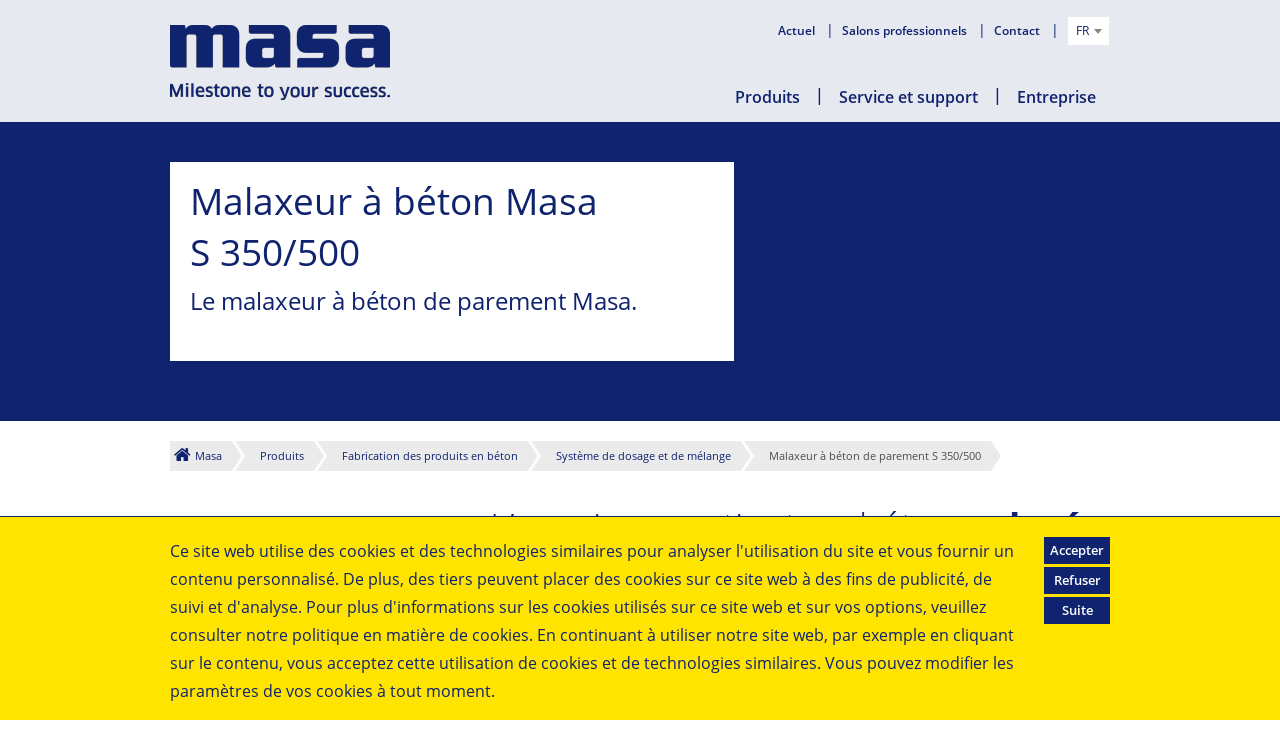

--- FILE ---
content_type: text/html
request_url: https://masa-group.com/fr/produits/betonsteinfertigung/systeme-de-dosage-et-de-melange/malaxeur-a-beton-de-parement-s-350-500/
body_size: 9462
content:
	<!doctype html><html>	<head>		<meta charset="utf-8" />		<title>Fabrication des produits en béton - Malaxeur à béton S 350/500 | Masa Group</title>		<meta name="viewport" content="width=device-width, initial-scale=1.0, user-scalable=no" />		<meta name="robots" content="INDEX, FOLLOW">		<meta name="content-language" content="FR">		<meta name="title" content="Fabrication des produits en béton - Malaxeur à béton S 350/500 | Masa Group">		<meta name="author" content="Masa Group">		<meta name="description" content="Groupe Masa - Machines et installations pour la production des blocs en béton, des dalles en béton, béton cellulaire et blocs silico-calcaires.">		<meta name="keywords" content="null">		<meta name="date" content="2020-10-08T10:27:29+0200">		<meta property="og:site_name" content="Masa Group">		<meta property="og:author" content="Masa Group">		<meta property="og:description" content="Groupe Masa - Machines et installations pour la production des blocs en béton, des dalles en béton, béton cellulaire et blocs silico-calcaires.">		<meta property="og:type" content="website">		<meta property="og:language" content="FR">		<!-- 20.01.2026 10:23 -->    	<!--[IF IE]>	    <link rel="stylesheet" href="/resources/css/ie/style.ie.min.fs.blessed1.css" />	    <link rel="stylesheet" href="/resources/css/ie/style.ie.min.fs.css" />		<![ENDIF]-->		<!--[IF !IE]>-->			    <link rel="stylesheet" href="/resources/css/style.min.fs.css.css" />		<!--<![ENDIF]-->		<link rel="stylesheet" href="">		<link rel="icon" href="/resources/img/favicon.ico.png" type="image/x-icon" />    	    							<link rel="alternate" href="/de/produkte/betonsteinfertigung/dosier-und-mischanlage/vorsatzbetonmischer-s-350-500/" hreflang="de" />							<link rel="alternate" href="/en/products/concrete-block-production/dosing-and-mixing-plant/concrete-mixer-face-mix-s-350-500/" hreflang="en" />							<link rel="alternate" href="/es/productos/betonsteinfertigung/instalacion-de-dosificacion-y-mezcladora/mezcladora-de-hormigon-bicapa-s-350-500/" hreflang="es" />							<link rel="alternate" href="/ru/products/concrete-block-production/dosing-and-mixing-plant/concrete-mixer-face-mix-s-350-500/" hreflang="ru" />							<link rel="alternate" href="/fr/produits/betonsteinfertigung/systeme-de-dosage-et-de-melange/malaxeur-a-beton-de-parement-s-350-500/" hreflang="fr" />		<meta http-equiv="imagetoolbar" content="yes" />		<!--[if IE]>			<meta http-equiv="X-UA-Compatible" content="IE=edge">		<![endif]-->		<script type="text/javascript" src="/resources/js/modernizr.js.js"></script>		<!-- Google Tag Manager -->			<script>(function(w,d,s,l,i){w[l]=w[l]||[];w[l].push({'gtm.start':new Date().getTime(),event:'gtm.js'});var f=d.getElementsByTagName(s)[0],j=d.createElement(s),dl=l!='dataLayer'?'&l='+l:'';j.async=true;j.src='https://www.googletagmanager.com/gtm.js?id='+i+dl;f.parentNode.insertBefore(j,f);})(window,document,'script','dataLayer','GTM-56D95T8');</script>		<!-- End Google Tag Manager -->	</head>	<body>		<!-- Google Tag Manager -->		<div class="off-canvas-wrap" data-offcanvas="">	        <div class="inner-wrap"><aside class="left-off-canvas-menu">
	<ul class="off-canvas-list">
		<li><label>MASA GROUP</label></li>
			<li class="has-submenu">
				<a href="/fr/produits/">Produits</a>
			<ul class="left-submenu">
				<li class="back"><a href="#">En retour</a></li>
					<li><a href="/fr/produits/">Ouvrir cette page</a></li>
					<li><label>Produits</label></li>
			<li class="">
				<a href="/fr/produits/betonsteinfertigung/">Fabrication des produits en béton</a>
			<ul class="left-submenu">
				<li class="back"><a href="#">En retour</a></li>
					<li><a href="/fr/produits/betonsteinfertigung/">Ouvrir cette page</a></li>
					<li><label>Fabrication des produits en béton</label></li>
			<li class="has-submenu">
				<a href="/fr/produits/betonsteinfertigung/systeme-de-dosage-et-de-melange/systemes-de-dosage-pour-agregats/">Système de dosage et de mélange</a>
			<ul class="left-submenu">
				<li class="back"><a href="#">En retour</a></li>
					<li><a href="/fr/produits/betonsteinfertigung/systeme-de-dosage-et-de-melange/systemes-de-dosage-pour-agregats/">Ouvrir cette page</a></li>
					<li><label>Système de dosage et de mélange</label></li>
			<li class="">
				<a href="/fr/produits/betonsteinfertigung/systeme-de-dosage-et-de-melange/systemes-de-dosage-pour-agregats/">Systèmes de dosage pour agrégats</a>
			</li>
			<li class="">
				<a href="/fr/produits/betonsteinfertigung/systeme-de-dosage-et-de-melange/betonmischer-ph-serie/">Malaxeurs à béton Masa, série PH</a>
			</li>
			<li class="">
				<a href="/fr/produits/betonsteinfertigung/systeme-de-dosage-et-de-melange/malaxeur-a-beton-de-parement-s-350-500/">Malaxeur à béton de parement S 350/500</a>
			</li>
			<li class="">
				<a href="/fr/produits/betonsteinfertigung/systeme-de-dosage-et-de-melange/systemes-multicolore/">Systèmes multicolore</a>
			</li>
			<li class="">
				<a href="/fr/produits/betonsteinfertigung/systeme-de-dosage-et-de-melange/systemes-de-transport-beton/">Systèmes de transport béton</a>
			</li>
			</ul>
			</li>
			<li class="has-submenu">
				<a href="/fr/produits/betonsteinfertigung/machines-de-fabrication-des-blocs-de-beton/economy-l-61/">Machines de fabrication des blocs de béton</a>
			<ul class="left-submenu">
				<li class="back"><a href="#">En retour</a></li>
					<li><a href="/fr/produits/betonsteinfertigung/machines-de-fabrication-des-blocs-de-beton/economy-l-61/">Ouvrir cette page</a></li>
					<li><label>Machines de fabrication des blocs de béton</label></li>
			<li class="">
				<a href="/fr/produits/betonsteinfertigung/machines-de-fabrication-des-blocs-de-beton/economy-l-61/">Economy L 6.1</a>
			</li>
			<li class="">
				<a href="/fr/produits/betonsteinfertigung/machines-de-fabrication-des-blocs-de-beton/standard-l-91-xl/">Standard L 9.1 / XL</a>
			</li>
			<li class="">
				<a href="/fr/produits/betonsteinfertigung/machines-de-fabrication-des-blocs-de-beton/premium-xl-r/">Premium XL-R</a>
			</li>
			</ul>
			</li>
			<li class="has-submenu">
				<a href="/fr/produits/betonsteinfertigung/manutention-du-produit/chariot-multi-fourches/">Manutention du produit et CQ</a>
			<ul class="left-submenu">
				<li class="back"><a href="#">En retour</a></li>
					<li><a href="/fr/produits/betonsteinfertigung/manutention-du-produit/chariot-multi-fourches/">Ouvrir cette page</a></li>
					<li><label>Manutention du produit et CQ</label></li>
			<li class="">
				<a href="/fr/produits/betonsteinfertigung/manutention-du-produit/qualitatskontrolle/">Systèmes AQ</a>
			</li>
			<li class="">
				<a href="/fr/produits/betonsteinfertigung/manutention-du-produit/chariot-multi-fourches/">Chariot multi fourches</a>
			</li>
			<li class="">
				<a href="/fr/produits/betonsteinfertigung/manutention-du-produit/produktionspaletten-pufferung/">Entreposage des palettes de production</a>
			</li>
			<li class="">
				<a href="/fr/produits/betonsteinfertigung/manutention-du-produit/cuboter/">Cuboter</a>
			</li>
			<li class="">
				<a href="/fr/produits/betonsteinfertigung/manutention-du-produit/etiquetage-et-emballage/">Étiquetage et emballage</a>
			</li>
			</ul>
			</li>
			<li class="has-submenu">
				<a href="/fr/produits/betonsteinfertigung/traitement-des-surfaces-et-finissage/installation-pour-le-lavage/">Traitement des surfaces et finissage</a>
			<ul class="left-submenu">
				<li class="back"><a href="#">En retour</a></li>
					<li><a href="/fr/produits/betonsteinfertigung/traitement-des-surfaces-et-finissage/installation-pour-le-lavage/">Ouvrir cette page</a></li>
					<li><label>Traitement des surfaces et finissage</label></li>
			<li class="">
				<a href="/fr/produits/betonsteinfertigung/traitement-des-surfaces-et-finissage/installation-pour-le-lavage/">Installation pour le lavage</a>
			</li>
			<li class="">
				<a href="/fr/produits/betonsteinfertigung/traitement-des-surfaces-et-finissage/traitement-des-surfaces/">Traitement des surfaces</a>
			</li>
			<li class="">
				<a href="/fr/produits/betonsteinfertigung/traitement-des-surfaces-et-finissage/machine-pour-le-clivage/">Machine pour le clivage</a>
			</li>
			</ul>
			</li>
			<li class="has-submenu">
				<a href="/fr/produits/betonsteinfertigung/commande-des-installations-et-concept-de-securite/anlagensteuerung/">Commande des installations et concept de sécurité</a>
			<ul class="left-submenu">
				<li class="back"><a href="#">En retour</a></li>
					<li><a href="/fr/produits/betonsteinfertigung/commande-des-installations-et-concept-de-securite/anlagensteuerung/">Ouvrir cette page</a></li>
					<li><label>Commande des installations et concept de sécurité</label></li>
			<li class="">
				<a href="/fr/produits/betonsteinfertigung/commande-des-installations-et-concept-de-securite/anlagensteuerung/">Commande de l'installation</a>
			</li>
			<li class="">
				<a href="/fr/produits/betonsteinfertigung/commande-des-installations-et-concept-de-securite/concept-de-securite/">Concept de sécurité</a>
			</li>
			<li class="">
				<a href="/fr/produits/betonsteinfertigung/commande-des-installations-et-concept-de-securite/hydrautainer/">Hydrautainer</a>
			</li>
			</ul>
			</li>
			</ul>
			</li>
			<li class="">
				<a href="/fr/produits/fabrication-de-beton-cellulaire/">Fabrication de béton cellulaire</a>
			<ul class="left-submenu">
				<li class="back"><a href="#">En retour</a></li>
					<li><a href="/fr/produits/fabrication-de-beton-cellulaire/">Ouvrir cette page</a></li>
					<li><label>Fabrication de béton cellulaire</label></li>
			<li class="">
				<a href="/fr/produits/fabrication-de-beton-cellulaire/broyage-humide-a-billes/">Broyage humide à billes</a>
			</li>
			<li class="">
				<a href="/fr/produits/fabrication-de-beton-cellulaire/systeme-de-distribution-de-lhuile/">Système de distribution de l'huile</a>
			</li>
			<li class="has-submenu">
				<a href="/fr/produits/fabrication-de-beton-cellulaire/installation-de-decoupage/vorschneidanlage/">Installation de découpage</a>
			<ul class="left-submenu">
				<li class="back"><a href="#">En retour</a></li>
					<li><a href="/fr/produits/fabrication-de-beton-cellulaire/installation-de-decoupage/vorschneidanlage/">Ouvrir cette page</a></li>
					<li><label>Installation de découpage</label></li>
			<li class="">
				<a href="/fr/produits/fabrication-de-beton-cellulaire/installation-de-decoupage/station-de-soufflage/">Station de soufflage</a>
			</li>
			<li class="">
				<a href="/fr/produits/fabrication-de-beton-cellulaire/installation-de-decoupage/recyclage-et-boue-de-retour/">Recyclage et boue de retour</a>
			</li>
			</ul>
			</li>
			<li class="">
				<a href="/fr/produits/fabrication-de-beton-cellulaire/procede-de-separation-vert/">Procédé de séparation "vert"</a>
			</li>
			<li class="">
				<a href="/fr/produits/fabrication-de-beton-cellulaire/procede-de-separation-blanc/">Procédé de séparation "blanc"</a>
			</li>
			<li class="has-submenu">
				<a href="/fr/produits/fabrication-de-beton-cellulaire/commande-de-linstallation/commande-des-autoclaves/">Commande de l'installation</a>
			<ul class="left-submenu">
				<li class="back"><a href="#">En retour</a></li>
					<li><a href="/fr/produits/fabrication-de-beton-cellulaire/commande-de-linstallation/commande-des-autoclaves/">Ouvrir cette page</a></li>
					<li><label>Commande de l'installation</label></li>
			<li class="">
				<a href="/fr/produits/fabrication-de-beton-cellulaire/commande-de-linstallation/commande-des-installations-de-melange/">Commande des installations de mélange</a>
			</li>
			<li class="">
				<a href="/fr/produits/fabrication-de-beton-cellulaire/commande-de-linstallation/commande-des-autoclaves/">Commande des autoclaves</a>
			</li>
			</ul>
			</li>
			<li class="">
				<a href="/fr/produits/fabrication-de-beton-cellulaire/produits-armes-en-beton-cellulaire/">Produits armés en béton cellulaire</a>
			</li>
			</ul>
			</li>
			<li class="">
				<a href="/fr/produits/kalksandsteinfertigung/">Fabrication de blocs silico-calcaires</a>
			<ul class="left-submenu">
				<li class="back"><a href="#">En retour</a></li>
					<li><a href="/fr/produits/kalksandsteinfertigung/">Ouvrir cette page</a></li>
					<li><label>Fabrication de blocs silico-calcaires</label></li>
			<li class="">
				<a href="/fr/produits/kalksandsteinfertigung/reacteur/">Réacteur</a>
			</li>
			<li class="has-submenu">
				<a href="/fr/produits/kalksandsteinfertigung/presse-hydraulique-pour-blocs-silico-calcaires/types-de-presses-hdp/">Presse hydraulique pour blocs silico-calcaires</a>
			<ul class="left-submenu">
				<li class="back"><a href="#">En retour</a></li>
					<li><a href="/fr/produits/kalksandsteinfertigung/presse-hydraulique-pour-blocs-silico-calcaires/types-de-presses-hdp/">Ouvrir cette page</a></li>
					<li><label>Presse hydraulique pour blocs silico-calcaires</label></li>
			<li class="">
				<a href="/fr/produits/kalksandsteinfertigung/presse-hydraulique-pour-blocs-silico-calcaires/types-de-presses-hdp/">Types de presses HDP</a>
			</li>
			<li class="">
				<a href="/fr/produits/kalksandsteinfertigung/presse-hydraulique-pour-blocs-silico-calcaires/compactage/">Compactage</a>
			</li>
			</ul>
			</li>
			<li class="has-submenu">
				<a href="/fr/produits/kalksandsteinfertigung/commande-de-linstallation/commande-des-installations-de-melange/">Commande de l'installation</a>
			<ul class="left-submenu">
				<li class="back"><a href="#">En retour</a></li>
					<li><a href="/fr/produits/kalksandsteinfertigung/commande-de-linstallation/commande-des-installations-de-melange/">Ouvrir cette page</a></li>
					<li><label>Commande de l'installation</label></li>
			<li class="">
				<a href="/fr/produits/kalksandsteinfertigung/commande-de-linstallation/commande-des-installations-de-melange/">Commande des installations de mélange</a>
			</li>
			<li class="">
				<a href="/fr/produits/kalksandsteinfertigung/commande-de-linstallation/commande-des-autoclaves/">Commande des autoclaves</a>
			</li>
			</ul>
			</li>
			<li class="">
				<a href="/fr/produits/kalksandsteinfertigung/blocs-silico-calcaires-colores/">Blocs silico-calcaires colorés</a>
			</li>
			</ul>
			</li>
			<li class="">
				<a href="/fr/produits/fabrication-des-bordures/">Fabrication des bordures</a>
			<ul class="left-submenu">
				<li class="back"><a href="#">En retour</a></li>
					<li><a href="/fr/produits/fabrication-des-bordures/">Ouvrir cette page</a></li>
					<li><label>Fabrication des bordures</label></li>
			<li class="has-submenu">
				<a href="/fr/produits/fabrication-des-bordures/dosier-und-mischanlage/dosiersysteme/">Système de dosage et de mélange</a>
			<ul class="left-submenu">
				<li class="back"><a href="#">En retour</a></li>
					<li><a href="/fr/produits/fabrication-des-bordures/dosier-und-mischanlage/dosiersysteme/">Ouvrir cette page</a></li>
					<li><label>Système de dosage et de mélange</label></li>
			<li class="">
				<a href="/fr/produits/fabrication-des-bordures/dosier-und-mischanlage/dosiersysteme/">Systèmes de dosage pour agrégats</a>
			</li>
			<li class="">
				<a href="/fr/produits/fabrication-des-bordures/dosier-und-mischanlage/betonmischer-ph/">Malaxeur à béton, série PH</a>
			</li>
			</ul>
			</li>
			<li class="has-submenu">
				<a href="/fr/produits/fabrication-des-bordures/bordsteinpressen/wp-01/">Machine pour la fabrication des bordures</a>
			<ul class="left-submenu">
				<li class="back"><a href="#">En retour</a></li>
					<li><a href="/fr/produits/fabrication-des-bordures/bordsteinpressen/wp-01/">Ouvrir cette page</a></li>
					<li><label>Machine pour la fabrication des bordures</label></li>
			<li class="">
				<a href="/fr/produits/fabrication-des-bordures/bordsteinpressen/wp-01/">WP 01</a>
			</li>
			<li class="">
				<a href="/fr/produits/fabrication-des-bordures/bordsteinpressen/wp-03/">WP 03</a>
			</li>
			</ul>
			</li>
			</ul>
			</li>
			</ul>
			</li>
			<li class="has-submenu">
				<a href="/fr/service-und-support/">Service et support</a>
			<ul class="left-submenu">
				<li class="back"><a href="#">En retour</a></li>
					<li><a href="/fr/service-und-support/">Ouvrir cette page</a></li>
					<li><label>Service et support</label></li>
			<li class="">
				<a href="/fr/service-und-support/montage-et-mise-en-service/">Montage & mise en service</a>
			</li>
			<li class="has-submenu">
				<a href="/fr/service-und-support/service-lifetime-masa/assistance-ingenierie-des-procedes/">Service Lifetime Masa</a>
			<ul class="left-submenu">
				<li class="back"><a href="#">En retour</a></li>
					<li><a href="/fr/service-und-support/service-lifetime-masa/assistance-ingenierie-des-procedes/">Ouvrir cette page</a></li>
					<li><label>Service Lifetime Masa</label></li>
			<li class="">
				<a href="/fr/service-und-support/service-lifetime-masa/assistance-ingenierie-des-procedes/">Assistance technologie des procédés</a>
			</li>
			<li class="">
				<a href="/fr/service-und-support/service-lifetime-masa/inspection-entretien-contrats-dentretien/">Inspection, entretien, contrats d'entretien</a>
			</li>
			<li class="">
				<a href="/fr/service-und-support/service-lifetime-masa/masa-health-check/">Masa Health Check</a>
			</li>
			<li class="">
				<a href="/fr/service-und-support/service-lifetime-masa/masa-smart-backup/">Masa Smart BackUp</a>
			</li>
			<li class="">
				<a href="/fr/service-und-support/service-lifetime-masa/pieces-de-rechange-et-logistique-des-pieces-de-rechange/">Pièces de rechange et logistique<br>des pièces de rechange </a>
			</li>
			<li class="">
				<a href="/fr/service-und-support/service-lifetime-masa/post-equipement-et-transformation/">Rétrofit et transformation</a>
			</li>
			<li class="">
				<a href="/fr/service-und-support/service-lifetime-masa/analyse-systematique/">Analyse systématique</a>
			</li>
			<li class="">
				<a href="/fr/service-und-support/service-lifetime-masa/le-laboratoire-masa/">Le laboratoire Masa</a>
			</li>
			</ul>
			</li>
			<li class="has-submenu">
				<a href="/fr/service-und-support/assistance-masa/premiers-secours-en-cas-de-dysfonctionnements/">Assistance Masa</a>
			<ul class="left-submenu">
				<li class="back"><a href="#">En retour</a></li>
					<li><a href="/fr/service-und-support/assistance-masa/premiers-secours-en-cas-de-dysfonctionnements/">Ouvrir cette page</a></li>
					<li><label>Assistance Masa</label></li>
			<li class="">
				<a href="/fr/service-und-support/assistance-masa/premiers-secours-en-cas-de-dysfonctionnements/">"Premiers secours" en cas de dysfonctionnements</a>
			</li>
			<li class="">
				<a href="/fr/service-und-support/assistance-masa/telemaintenance/">Télémaintenance</a>
			</li>
			</ul>
			</li>
			<li class="has-submenu">
				<a href="/fr/service-et-support/formations-client-masa/concept-de-formation/">Formations client Masa</a>
			<ul class="left-submenu">
				<li class="back"><a href="#">En retour</a></li>
					<li><a href="/fr/service-et-support/formations-client-masa/concept-de-formation/">Ouvrir cette page</a></li>
					<li><label>Formations client Masa</label></li>
			<li class="">
				<a href="/fr/service-et-support/formations-client-masa/concept-de-formation/">Concept de formation</a>
			</li>
			</ul>
			</li>
			<li class="">
				<a href="/fr/service-und-support/equipe-service-client-masa/">Équipe Service client Masa</a>
			</li>
			<li class="has-submenu">
				<a href="/fr/service-und-support/masa-service-cloud/ubersicht/">Masa Service Cloud</a>
			<ul class="left-submenu">
				<li class="back"><a href="#">En retour</a></li>
					<li><a href="/fr/service-und-support/masa-service-cloud/ubersicht/">Ouvrir cette page</a></li>
					<li><label>Masa Service Cloud</label></li>
			<li class="">
				<a href="/fr/service-und-support/masa-service-cloud/ubersicht/">Vue d'ensemble</a>
			</li>
			<li class="">
				<a href="/fr/service-und-support/masa-service-cloud/masadocs/">MasaDocs</a>
			</li>
			<li class="">
				<a href="/fr/service-und-support/masa-service-cloud/monitoring/">Surveillance</a>
			</li>
			<li class="">
				<a href="/fr/service-und-support/masa-service-cloud/maintenance/">Maintenance</a>
			</li>
			</ul>
			</li>
			</ul>
			</li>
			<li class="has-submenu">
				<a href="/fr/entreprise/">Entreprise</a>
			<ul class="left-submenu">
				<li class="back"><a href="#">En retour</a></li>
					<li><a href="/fr/entreprise/">Ouvrir cette page</a></li>
					<li><label>Entreprise</label></li>
			<li class="">
				<a href="/fr/entreprise/a-propos-de-nous/">Qui sommes-nous</a>
			</li>
			<li class="">
				<a href="/fr/entreprise/valeurs/">Valeurs</a>
			</li>
			<li class="">
				<a href="/fr/entreprise/lhistoire/">L'histoire</a>
			</li>
			<li class="">
				<a href="/fr/entreprise/sites/index-2.html">Sites</a>
			</li>
			<li class="">
				<a href="/fr/entreprise/actuel/">Actuel</a>
			</li>
			<li class="">
				<a href="/fr/entreprise/salons-professionnels/">Salons professionnels</a>
			</li>
			<li class="">
				<a href="/fr/entreprise/kontakt/">Contact</a>
			</li>
			</ul>
			</li>
		<li class="nav-divider"><label>Service Navigation</label></li>
		<li class="has-submenu meta-nav">
			<a href="#">Langues</a>
			<ul class="left-submenu">
								<li><a href="/de/produkte/betonsteinfertigung/dosier-und-mischanlage/vorsatzbetonmischer-s-350-500/">Deutsch</a></li>
								<li><a href="/en/products/concrete-block-production/dosing-and-mixing-plant/concrete-mixer-face-mix-s-350-500/">English</a></li>
								<li><a href="/es/productos/betonsteinfertigung/instalacion-de-dosificacion-y-mezcladora/mezcladora-de-hormigon-bicapa-s-350-500/">Español</a></li>
								<li><a href="/ru/products/concrete-block-production/dosing-and-mixing-plant/concrete-mixer-face-mix-s-350-500/">Русский</a></li>
								
				<li><a href="http://www.masa-group.com.cn">中文</a></li>
			</ul>
		</li>
	</ul>
</aside>
<a class="exit-off-canvas"></a>
		        <div class="cookiebar" 				    data-message="Ce site web utilise des cookies et des technologies similaires pour analyser l'utilisation du site et vous fournir un contenu personnalisé. De plus, des tiers peuvent placer des cookies sur ce site web à des fins de publicité, de suivi et d'analyse. Pour plus d'informations sur les cookies utilisés sur ce site web et sur vos options, veuillez consulter notre politique en matière de cookies. En continuant à utiliser notre site web, par exemple en cliquant sur le contenu, vous acceptez cette utilisation de cookies et de technologies similaires. Vous pouvez modifier les paramètres de vos cookies à tout moment."				    data-accept="Accepter"				    data-decline="Refuser"				    data-policybtn="Suite"				    data-policyurl="/fr/service-navigation/declaration-de-protection-des-donnees/">				</div>				<header class="header">					<div class="container">						<div class="content">							<div class="sub-nav headerNav">								<ul>																		<li class="meta-nav">												<a href="/fr/actuel/">													Actuel												</a>											</li>											<li class="meta-nav">												<a href="/fr/entreprise/salons-professionnels/">													Salons professionnels												</a>											</li>											<li class="meta-nav">												<a href="/fr/entreprise/kontakt/">													Contact												</a>											</li>								</ul>								<select class="language">													<option value="DE" data-url="/de/produkte/betonsteinfertigung/dosier-und-mischanlage/vorsatzbetonmischer-s-350-500/">														Deutsch													</option>													<option value="EN" data-url="/en/products/concrete-block-production/dosing-and-mixing-plant/concrete-mixer-face-mix-s-350-500/">														English													</option>													<option value="ES" data-url="/es/productos/betonsteinfertigung/instalacion-de-dosificacion-y-mezcladora/mezcladora-de-hormigon-bicapa-s-350-500/">														Español													</option>													<option value="RU" data-url="/ru/products/concrete-block-production/dosing-and-mixing-plant/concrete-mixer-face-mix-s-350-500/">														Русский													</option>													<option value="FR" selected data-url="/fr/produits/betonsteinfertigung/systeme-de-dosage-et-de-melange/malaxeur-a-beton-de-parement-s-350-500/">														Français													</option>									<option value="cn" data-url="http://www.masa-group.com.cn">中文</option>								</select>							</div>							<div class="head-logo" style="">								<a href="/fr/"><img src="/resources/img/masa_logo_100.png.png" alt=""></a>							</div>							<div class="nav">								<ul class="mainnav navpoints">				<li class="navpoint_item"><a href="/fr/produits/" data-overlay="overlay-10521">Produits</a></li>
						<li class="navpoint_item"><a href="/fr/service-und-support/" data-overlay="overlay-15654">Service et support</a></li>
				<li class="navpoint_item"><a href="/fr/entreprise/" data-width="250" data-small="true" data-overlay="overlay-10761">Entreprise</a></li>
								</ul>							</div>						</div>					</div>					<div class="overlay">			<section class="overlay-10521">
				<div class="overlay-title">
					<div class="overlay-content">
						<div class="container">
							Nos produits en un coup d'œil :
						</div>
					</div>
				</div>
				<div class="overlay-content">
					<div class="container">
				<ul class="tabs vertical" data-tab>
				<li class="tab-title">
					<a href="#panel0" data-page="/fr/produits/betonsteinfertigung/" > Fabrication des produits en béton </a>
				</li>
				<li class="tab-title">
					<a href="#panel1" data-page="/fr/produits/fabrication-de-beton-cellulaire/" > Fabrication de béton cellulaire </a>
				</li>
				<li class="tab-title">
					<a href="#panel2" data-page="/fr/produits/kalksandsteinfertigung/" > Fabrication de blocs silico-calcaires </a>
				</li>
				<li class="tab-title">
					<a href="#panel3" data-page="/fr/produits/fabrication-des-bordures/" > Fabrication des bordures </a>
				</li>
				</ul>
				<div class="tabs-content">
			<div class="content active" id="panel0">
				<p>
	<img src="/Bilder/Produkte/Anlagen%C3%BCbersicht/anlagenuebersicht_betonsteinfertigung_Anlagenuebersicht_Menu.jpg" 
		alt="" 
		 class="right" />
						Un long chemin mène des matières premières au mélange jusqu' au bloc fini. De nombreux composants de l'installation sont impliqués dans ce processus. Seule une adaptation parfaite des différents composants de l'installation permet de garantir le bon déroulement du processus et un fonctionnement économique de l'installation de production de blocs de béton.
						<a href="/fr/produits/betonsteinfertigung/">
							Découvrez nos installations de fabrication des produits en béton.
						</a>
				</p>
			</div>
			<div class="content" id="panel1">
				<p>
	<img src="/Bilder/Produkte/Anlagen%C3%BCbersicht/anlagenuebersicht_porenbetonfertigungbewehrung_Anlagenuebersicht_Anlagenuebersicht_Menu.jpg" 
		alt="" 
		 class="right" />
						La production du béton cellulaire impose des exigences élevées en ce qui concerne la préparation et le dosage des matières premières, la surveillance du processus de levée et la commande de toutes les opérations de fabrication. Les installations de fabrication du béton cellulaire Masa sont techniquement éprouvées et conçues en fonction des exigences individuelles de nos clients. Il en résulte des solutions complètes, qui garantissent une rentabilité élevée, des processus optimisés et une qualité constante des produits finis.
						<a href="/fr/produits/fabrication-de-beton-cellulaire/">
							Découvrez nos installations pour la production de béton cellulaire.
						</a>
				</p>
			</div>
			<div class="content" id="panel2">
				<p>
	<img src="/Bilder/Produkte/Anlagen%C3%BCbersicht/anlagenuebersicht_kalksandsteinfertigung_Anlagenuebersicht_Menu.jpg" 
		alt="" 
		 class="right" />
						Un long chemin mène des matières premières au mélange jusqu' aux blocs finis. De nombreux composants de l'installation sont impliqués dans ce processus. Seule une adaptation parfaite des différents composants de l'installation permet de garantir le bon déroulement du processus et un fonctionnement économique de l'installation de production de blocs silico-calcaires.
						<a href="/fr/produits/kalksandsteinfertigung/">
							Découvrez nos installations de production des blocs silico-calcaires.
						</a>
				</p>
			</div>
			<div class="content" id="panel3">
				<p>
	<img src="/Bilder/Produkte/Anlagen%C3%BCbersicht/anlagenuebersicht_bordsteinfertigung_Anlagenuebersicht_Menu.jpg" 
		alt="" 
		 class="right" />
						Un long chemin mène des matières premières au mélange jusqu' aux bordures finies. Les presses pour la fabrication des bordures Masa on été développées entre autres pour satisfaire aux exigences spéciales des bordures selon le "British Standard". Ce "British Standard" est encore en vigueur dans les pays du Moyen-Orient et en Grande-Bretagne par exemple.
						<a href="/fr/produits/fabrication-des-bordures/">
							En savoir plus sur nos installations de fabrication de bordures.
						</a>
				</p>
			</div>
				</div>
						</div>
					</div>
				</section>
			<section class="overlay-15654">
				<div class="overlay-title">
					<div class="overlay-content">
						<div class="container">
							Notre service :
						</div>
					</div>
				</div>
				<div class="overlay-content">
					<div class="container">
				<ul class="tabs vertical" data-tab>
				<li class="tab-title active">
					<a href="#panel0" data-page="/fr/service-und-support/montage-et-mise-en-service/" > Montage & mise en service </a>
				</li>
				<li class="tab-title">
					<a href="#panel1" data-page="/fr/service-und-support/service-lifetime-masa/assistance-ingenierie-des-procedes/" > Service Lifetime Masa </a>
				</li>
				<li class="tab-title">
					<a href="#panel2" data-page="/fr/service-und-support/assistance-masa/premiers-secours-en-cas-de-dysfonctionnements/" > Assistance Masa </a>
				</li>
				<li class="tab-title">
					<a href="#panel3" data-page="/fr/service-et-support/formations-client-masa/concept-de-formation/" > Formations client Masa </a>
				</li>
				<li class="tab-title">
					<a href="#panel4" data-page="/fr/service-und-support/equipe-service-client-masa/" > Équipe Service client Masa </a>
				</li>
				<li class="tab-title">
					<a href="#panel5" data-page="/fr/service-und-support/masa-service-cloud/ubersicht/" > Masa Service Cloud </a>
				</li>
				</ul>
				<div class="tabs-content">
			<div class="content active" id="panel0">
				<p>
	<img src="/Bilder/Services/01-Montage-Inbetriebnahme/montage_vt_Anlagenuebersicht_Menu.jpg" 
		alt="" 
		 class="right" />
						Les installations et les machines Masa sont installées et mises en service par nos monteurs expérimentés. À cet effet, Masa emploie du personnel spécialisé et formé en Allemagne.
						<a href="/fr/service-und-support/montage-et-mise-en-service/">
							En savoir plus sur le montage et la mise en service de l'installation de fabrication.
						</a>
				</p>
			</div>
			<div class="content" id="panel1">
				<p>
	<img src="/Bilder/Services/02-Masa-Lifetime-Service/inspektion_Anlagenuebersicht_Menu.jpg" 
		alt="" 
		 class="right" />
						Le service Lifetime Masa va bien au-delà du montage et de la mise en service d'une installation. Masa peut se prévaloir d'un savoir-faire spécifique et d'une expérience dans le secteur de plus de 110 ans.
						<a href="/fr/service-und-support/service-lifetime-masa/assistance-ingenierie-des-procedes/">
							Obtenez dès maintenant des informations sur le large éventail de services Masa Lifetime.
						</a>
				</p>
			</div>
			<div class="content" id="panel2">
				<p>
	<img src="/Bilder/Services/03-Masa-Support/masa_support_first_aid_2400_Anlagenuebersicht_Menu.jpg" 
		alt="" 
		 class="right" />
						Vous avez besoin d'assistance pour votre machine ? L'Assistance Masa met l'accent aussi bien sur la qualité que sur une disponibilité considérablement améliorée. Qu'il s'agisse de vous apporter les "premiers secours" en cas de problèmes techniques, de mises à jour, d'une extension des fonctions de votre installation de production, ou de répondre à des questions techniques, le savoir-faire mis à votre disposition dans le cadre de l'Assistance Masa couvre un large éventail de prestations. 
						<a href="/fr/service-und-support/assistance-masa/premiers-secours-en-cas-de-dysfonctionnements/">
							Informez-vous dès maintenant.
						</a>
				</p>
			</div>
			<div class="content" id="panel3">
				<p>
	<img src="/Bilder/Services/04-Masa-Kundenschulung/kundenschulung_3_Anlagenuebersicht_Menu.jpg" 
		alt="" 
		 class="right" />
						L'une des clés essentielles pour augmenter la productivité et la qualité est la qualification continue du personnel opérateur et de maintenance.
Le savoir-faire acquis sera rapidement payant : En effet, vous ne pouvez apprécier à quel point une machine ou une installation Masa est efficace que si vous et vos collègues connaissez toutes les astuces et les préréglages de précision. 
						<a href="/fr/service-et-support/formations-client-masa/concept-de-formation/">
							En savoir plus sur les formations client Masa. 
						</a>
				</p>
			</div>
			<div class="content" id="panel4">
				<p>
	<img src="/Bilder/Services/02-Masa-Lifetime-Service/ersatzteile_beratung_Anlagenuebersicht_Menu.jpg" 
		alt="" 
		 class="right" />
						Vous cherchez un interlocuteur ? L'équipe Service client Masa se présente.
						<a href="/fr/service-und-support/equipe-service-client-masa/">
							Ici, vous trouverez toutes nos coordonnées de contact. 
						</a>
				</p>
			</div>
			<div class="content" id="panel5">
				<p>
	<img src="/Bilder/Services/05-Service-Cloud/MSC_Tablet_english_4_Anlagenuebersicht_Menu.jpg" 
		alt="" 
		 class="right" />
						Masa Service Cloud est le dernier né de la famille des produits digitaux.
						<a href="/fr/service-und-support/masa-service-cloud/ubersicht/">
							Plus d'informations sur ce module et ses applications possibles. 
						</a>
				</p>
			</div>
				</div>
						</div>
					</div>
				</section>
			<section class="overlay-10761">
				<div class="overlay-title">
					<div class="overlay-content">
						<div class="container">
							En savoir plus sur nous :
						</div>
					</div>
				</div>
				<div class="overlay-content">
					<div class="container">
				<div class="sub-nav">
					<ul>
				<li>
					<a href="/fr/entreprise/a-propos-de-nous/" data-page="/fr/entreprise/a-propos-de-nous/" > Qui sommes-nous </a>
				</li>
				<li>
					<a href="/fr/entreprise/valeurs/" data-page="/fr/entreprise/valeurs/" > Valeurs </a>
				</li>
				<li>
					<a href="/fr/entreprise/lhistoire/" data-page="/fr/entreprise/lhistoire/" > L'histoire </a>
				</li>
				<li>
					<a href="/fr/entreprise/sites/index-2.html" data-page="/fr/entreprise/sites/index-2.html" > Sites </a>
				</li>
				<li>
					<a href="/fr/entreprise/actuel/" data-page="/fr/entreprise/actuel/" > Actuel </a>
				</li>
				<li>
					<a href="/fr/entreprise/salons-professionnels/" data-page="/fr/entreprise/salons-professionnels/" > Salons professionnels </a>
				</li>
				<li>
					<a href="/fr/entreprise/kontakt/" data-page="/fr/entreprise/kontakt/" > Contact </a>
				</li>
					</ul>
				</div>
						</div>
					</div>
				</section>
					</div>					<div class="mobilemenu">						<a href="#" class="left-off-canvas-toggle"><div class="mobilenav"></div></a>					</div>				</header>
<section  id="12221" class="stage" style="background-size: cover; background-image: url('');">
    <div class="container">
        <div class="content">
			<div
					class="stage-teaser"
			>
				<h1 class="text-left">Malaxeur à béton Masa<br>S 350/500</h1>
				<h2 class="text-left">Le malaxeur à béton de parement Masa.</h2>
			</div>
        </div>
    </div>
</section>
	<main class="main">
<div class="wrapper breadcrumb">
    <div class="container">
        <div class="content">
            <div class="breadcrumb">
				<ul>
				<li><a href="/fr/">Masa</a></li>
				<li><a href="/fr/produits/">Produits</a></li>
				<li><a href="/fr/produits/betonsteinfertigung/">Fabrication des produits en béton</a></li>
				<li><a href="/fr/produits/betonsteinfertigung/systeme-de-dosage-et-de-melange/systemes-de-dosage-pour-agregats/">Système de dosage et de mélange</a></li>
				<li>Malaxeur à béton de parement S 350/500</li>
				</ul>
			</div>
		</div>
	</div>
</div>
		<div class="wrapper no-margin">
	        <div class="container contains-aside">
		            <div class="aside">
<div class="content-nav">
		<hr />
	<ul class="accordion-menu" data-accordion="">
		<li><label><h5>
				Malaxeur à béton de parement S 350/500
		</h5></label></li>
			<li class="accordion-navigation active">
				<a href="/fr/produits/betonsteinfertigung/">Fabrication des produits en béton</a>
			<div id="menu1" class="content"><ul>
			<li>
				<a class="active" href="/fr/produits/betonsteinfertigung/systeme-de-dosage-et-de-melange/systemes-de-dosage-pour-agregats/">Système de dosage et de mélange</a>
			<div id="menu1" class="content"><ul>
			<li>
				<a href="/fr/produits/betonsteinfertigung/systeme-de-dosage-et-de-melange/systemes-de-dosage-pour-agregats/">Systèmes de dosage pour agrégats</a>
			</li>
			<li>
				<a href="/fr/produits/betonsteinfertigung/systeme-de-dosage-et-de-melange/betonmischer-ph-serie/">Malaxeurs à béton Masa, série PH</a>
			</li>
			<li>
				<a class="active" href="/fr/produits/betonsteinfertigung/systeme-de-dosage-et-de-melange/malaxeur-a-beton-de-parement-s-350-500/">Malaxeur à béton de parement S 350/500</a>
			</li>
			<li>
				<a href="/fr/produits/betonsteinfertigung/systeme-de-dosage-et-de-melange/systemes-multicolore/">Systèmes multicolore</a>
			</li>
			<li>
				<a href="/fr/produits/betonsteinfertigung/systeme-de-dosage-et-de-melange/systemes-de-transport-beton/">Systèmes de transport béton</a>
			</li>
			</ul></div>
			</li>
			<li>
				<a href="/fr/produits/betonsteinfertigung/machines-de-fabrication-des-blocs-de-beton/economy-l-61/">Machines de fabrication des blocs de béton</a>
			<div id="menu1" class="content"><ul>
			<li>
				<a href="/fr/produits/betonsteinfertigung/machines-de-fabrication-des-blocs-de-beton/economy-l-61/">Economy L 6.1</a>
			</li>
			<li>
				<a href="/fr/produits/betonsteinfertigung/machines-de-fabrication-des-blocs-de-beton/standard-l-91-xl/">Standard L 9.1 / XL</a>
			</li>
			<li>
				<a href="/fr/produits/betonsteinfertigung/machines-de-fabrication-des-blocs-de-beton/premium-xl-r/">Premium XL-R</a>
			</li>
			</ul></div>
			</li>
			<li>
				<a href="/fr/produits/betonsteinfertigung/manutention-du-produit/chariot-multi-fourches/">Manutention du produit et CQ</a>
			<div id="menu1" class="content"><ul>
			<li>
				<a href="/fr/produits/betonsteinfertigung/manutention-du-produit/qualitatskontrolle/">Systèmes AQ</a>
			</li>
			<li>
				<a href="/fr/produits/betonsteinfertigung/manutention-du-produit/chariot-multi-fourches/">Chariot multi fourches</a>
			</li>
			<li>
				<a href="/fr/produits/betonsteinfertigung/manutention-du-produit/produktionspaletten-pufferung/">Entreposage des palettes de production</a>
			</li>
			<li>
				<a href="/fr/produits/betonsteinfertigung/manutention-du-produit/cuboter/">Cuboter</a>
			</li>
			<li>
				<a href="/fr/produits/betonsteinfertigung/manutention-du-produit/etiquetage-et-emballage/">Étiquetage et emballage</a>
			</li>
			</ul></div>
			</li>
			<li>
				<a href="/fr/produits/betonsteinfertigung/traitement-des-surfaces-et-finissage/installation-pour-le-lavage/">Traitement des surfaces et finissage</a>
			<div id="menu1" class="content"><ul>
			<li>
				<a href="/fr/produits/betonsteinfertigung/traitement-des-surfaces-et-finissage/installation-pour-le-lavage/">Installation pour le lavage</a>
			</li>
			<li>
				<a href="/fr/produits/betonsteinfertigung/traitement-des-surfaces-et-finissage/traitement-des-surfaces/">Traitement des surfaces</a>
			</li>
			<li>
				<a href="/fr/produits/betonsteinfertigung/traitement-des-surfaces-et-finissage/machine-pour-le-clivage/">Machine pour le clivage</a>
			</li>
			</ul></div>
			</li>
			<li>
				<a href="/fr/produits/betonsteinfertigung/commande-des-installations-et-concept-de-securite/anlagensteuerung/">Commande des installations et concept de sécurité</a>
			<div id="menu1" class="content"><ul>
			<li>
				<a href="/fr/produits/betonsteinfertigung/commande-des-installations-et-concept-de-securite/anlagensteuerung/">Commande de l'installation</a>
			</li>
			<li>
				<a href="/fr/produits/betonsteinfertigung/commande-des-installations-et-concept-de-securite/concept-de-securite/">Concept de sécurité</a>
			</li>
			<li>
				<a href="/fr/produits/betonsteinfertigung/commande-des-installations-et-concept-de-securite/hydrautainer/">Hydrautainer</a>
			</li>
			</ul></div>
			</li>
			</ul></div>
			</li>
			<li>
				<a href="/fr/produits/fabrication-de-beton-cellulaire/">Fabrication de béton cellulaire</a>
			<div id="menu1" class="content"><ul>
			<li>
				<a href="/fr/produits/fabrication-de-beton-cellulaire/broyage-humide-a-billes/">Broyage humide à billes</a>
			</li>
			<li>
				<a href="/fr/produits/fabrication-de-beton-cellulaire/systeme-de-distribution-de-lhuile/">Système de distribution de l'huile</a>
			</li>
			<li>
				<a href="/fr/produits/fabrication-de-beton-cellulaire/installation-de-decoupage/vorschneidanlage/">Installation de découpage</a>
			<div id="menu1" class="content"><ul>
			<li>
				<a href="/fr/produits/fabrication-de-beton-cellulaire/installation-de-decoupage/station-de-soufflage/">Station de soufflage</a>
			</li>
			<li>
				<a href="/fr/produits/fabrication-de-beton-cellulaire/installation-de-decoupage/recyclage-et-boue-de-retour/">Recyclage et boue de retour</a>
			</li>
			</ul></div>
			</li>
			<li>
				<a href="/fr/produits/fabrication-de-beton-cellulaire/procede-de-separation-vert/">Procédé de séparation "vert"</a>
			</li>
			<li>
				<a href="/fr/produits/fabrication-de-beton-cellulaire/procede-de-separation-blanc/">Procédé de séparation "blanc"</a>
			</li>
			<li>
				<a href="/fr/produits/fabrication-de-beton-cellulaire/commande-de-linstallation/commande-des-autoclaves/">Commande de l'installation</a>
			<div id="menu1" class="content"><ul>
			<li>
				<a href="/fr/produits/fabrication-de-beton-cellulaire/commande-de-linstallation/commande-des-installations-de-melange/">Commande des installations de mélange</a>
			</li>
			<li>
				<a href="/fr/produits/fabrication-de-beton-cellulaire/commande-de-linstallation/commande-des-autoclaves/">Commande des autoclaves</a>
			</li>
			</ul></div>
			</li>
			<li>
				<a href="/fr/produits/fabrication-de-beton-cellulaire/produits-armes-en-beton-cellulaire/">Produits armés en béton cellulaire</a>
			</li>
			</ul></div>
			</li>
			<li>
				<a href="/fr/produits/kalksandsteinfertigung/">Fabrication de blocs silico-calcaires</a>
			<div id="menu1" class="content"><ul>
			<li>
				<a href="/fr/produits/kalksandsteinfertigung/reacteur/">Réacteur</a>
			</li>
			<li>
				<a href="/fr/produits/kalksandsteinfertigung/presse-hydraulique-pour-blocs-silico-calcaires/types-de-presses-hdp/">Presse hydraulique pour blocs silico-calcaires</a>
			<div id="menu1" class="content"><ul>
			<li>
				<a href="/fr/produits/kalksandsteinfertigung/presse-hydraulique-pour-blocs-silico-calcaires/types-de-presses-hdp/">Types de presses HDP</a>
			</li>
			<li>
				<a href="/fr/produits/kalksandsteinfertigung/presse-hydraulique-pour-blocs-silico-calcaires/compactage/">Compactage</a>
			</li>
			</ul></div>
			</li>
			<li>
				<a href="/fr/produits/kalksandsteinfertigung/commande-de-linstallation/commande-des-installations-de-melange/">Commande de l'installation</a>
			<div id="menu1" class="content"><ul>
			<li>
				<a href="/fr/produits/kalksandsteinfertigung/commande-de-linstallation/commande-des-installations-de-melange/">Commande des installations de mélange</a>
			</li>
			<li>
				<a href="/fr/produits/kalksandsteinfertigung/commande-de-linstallation/commande-des-autoclaves/">Commande des autoclaves</a>
			</li>
			</ul></div>
			</li>
			<li>
				<a href="/fr/produits/kalksandsteinfertigung/blocs-silico-calcaires-colores/">Blocs silico-calcaires colorés</a>
			</li>
			</ul></div>
			</li>
			<li>
				<a href="/fr/produits/fabrication-des-bordures/">Fabrication des bordures</a>
			<div id="menu1" class="content"><ul>
			<li>
				<a href="/fr/produits/fabrication-des-bordures/dosier-und-mischanlage/dosiersysteme/">Système de dosage et de mélange</a>
			<div id="menu1" class="content"><ul>
			<li>
				<a href="/fr/produits/fabrication-des-bordures/dosier-und-mischanlage/dosiersysteme/">Systèmes de dosage pour agrégats</a>
			</li>
			<li>
				<a href="/fr/produits/fabrication-des-bordures/dosier-und-mischanlage/betonmischer-ph/">Malaxeur à béton, série PH</a>
			</li>
			</ul></div>
			</li>
			<li>
				<a href="/fr/produits/fabrication-des-bordures/bordsteinpressen/wp-01/">Machine pour la fabrication des bordures</a>
			<div id="menu1" class="content"><ul>
			<li>
				<a href="/fr/produits/fabrication-des-bordures/bordsteinpressen/wp-01/">WP 01</a>
			</li>
			<li>
				<a href="/fr/produits/fabrication-des-bordures/bordsteinpressen/wp-03/">WP 03</a>
			</li>
			</ul></div>
			</li>
			</ul></div>
			</li>
	</ul>
</div>


	                </div>
				<div class="content">
					<div class="wrapper">
		                <div class="container">
							<h2 class="subheader">L’avenir appartient  au béton <b>coloré</b>.</h2>
	<div  id="12212" class="image-float right">
	<img src="/Bilder/Produkte/Betonsteinfertigung/Dosier-und-Mischanlage/Mischer-S-350-500_1_Fliesstextbild.jpg" 
		alt="Malaxeur à béton Masa S 350/500" 
		 class="image-float right" />
		<p class="caption">Malaxeur à béton Masa S 350/500</p>
	</div>
		            	<p>La gamme de produits Masa comprend le malaxeur pour béton de parement S 350/500. Ce malaxeur se caractérise par une auge inclinée de 20 ° en combinaison avec un agitateur fixe. Le résultat : Une structure de mélange parfaite, homogène et sans agglomérats. </p><p>Spécialement conçu pour la fabrication du béton de parement, Masa propose le malaxeur à béton S 350/500.</p>
	<div class="gridFixDiv" style="clear: both; float: none;"></div>
	<h5 id="12223" >Caractéristiques :</h5>
		            	<p></p><p>
		<ul class="disc"><li>Auge rotative et agitateur fixe en tant qu&#39;outil de mélange</li><li>Entraînement de l&#39;agitateur par l&#39;intermédiaire de courroies dentées résistantes à l&#39;usure</li><li>Convertisseur de fréquence pour le moteur d&#39;entraînement du malaxeur en auge</li><li>Malaxeur avec monte-charge pour agrégats</li><li>Équipement incluant racleur pour le nettoyage de la paroi latérale du malaxeur en auge</li><li>Vidage par une ouverture de vidage à commande pneumatique</li><li>Malaxeur en auge avec plaques de fond latérales et remplaçables en acier inoxydable</li><li>Sonde d&#39;humidité avec technologie radar dans le racleur latéral</li><li>Dosage exact de l&#39;eau au moyen du système de dosage Aquados</li><li>Dépoussiérage passif du malaxeur &#34;Airbag&#34; (dépoussiérage actif du malaxeur &#34;DustCollector&#34; en option)</li><li>Entrées supplémentaires, p.ex. pour colorants ou additifs</li><li>Entraînement de l&#39;agitateur à commande par fréquence (en option)</li></ul>
</p>
	<h5 id="12600" >Le malaxeur à béton S 350/500 Masa est dimensionné comme suit :</h5>
<table class="responsive-table footable footable-1 breakpoint-lg" style="display: table;" data-empty=""><thead><tr class="footable-header">
	<th data-type="html" style="display: table-cell;"></th>
	<th data-breakpoints="xs" data-type="html" style="display: table-cell;">S 350/500</th>
</tr></thead><tr>
	<td>Quantité de remplissage, sec<br />max. (en litres)</td>
	<td>500</td>
</tr><tr>
	<td>Quantité de remplissage,<br />max. (en kg)</td>
	<td>750</td>
</tr><tr>
	<td>Quantité débitée<br />(en litres)</td>
	<td>350</td>
</tr><tr>
	<td>Puissance, agitateur</td>
	<td>37 kW</td>
</tr><tr>
	<td>Puissance, auge du malaxeur</td>
	<td>11 kW</td>
</tr></table>
	<div class="gridFixDiv" style="clear: both; float: none;"></div>
	<h5 id="13435" >Vous souhaitez en savoir plus sur d'autres composants de l'installation ?</h5>
		            	<p>	<a class="internal button small"
				href="/fr/produits/betonsteinfertigung/"
				target="_self" >
		Retour à la vue générale
	</a>
</p>
						</div>
			        </div>
				</div>
			</div>
		</div>
		<div class="wrapper">
	        <div class="container">
	        </div>
	    </div>
	</main>	
					<footer class="footer">
				    <div>
				        <div class="aside">
				            <ul>
					            	<li>
						            	<a href="/fr/service-navigation/mentions-legales/">
											Mentions légales
										</a>
									</li>
					            	<li>
						            	<a href="/fr/service-navigation/conditions-generales-de-vente/allgmeine-geschaftsbedingungen.html">
											Conditions générales de vente
										</a>
									</li>
					            	<li>
						            	<a href="/fr/service-navigation/declaration-de-protection-des-donnees/">
											Déclaration de protection des données
										</a>
									</li>
					            	<li>
						            	<a href="/fr/service-navigation/conditions-generales-dachat/">
											Conditions générales d'achat
										</a>
									</li>
				            </ul>
				        </div>
				        <div class="content"> 
				            <h6>Restez au courant.....</h6>
				            <ul class="social-media">
					            	<li>
						            	<a href="https://www.youtube.com/milestonetosuccess">
						            			<i class="footerIcon fa fa-youtube"></i>
										</a>
									</li>
					            	<li>
						            	<a href="https://www.linkedin.com/company/masagroup">
						            			<i class="footerIcon fa fa-linkedin"></i>
										</a>
									</li>
					            	<li>
						            	<a href="https://www.cpi-worldwide.com/fr/channels/masa/">
	<img src="/resources/img/footer/pbi_logo_fr.png" 
		alt="PBI" 
		 />
										</a>
									</li>
					            	<li>
						            	<a href="https://www.aac-worldwide.com/channels/masa">
	<img src="/resources/img/footer/aac_logo_new.png" 
		alt="AAC WORLDWIDE" 
		 />
										</a>
									</li>
				            </ul>
				        </div>
				        <!-- <div>
				            <h3>Kontakt</h3>
				            <section class="contact">
				                <div>
				                    Masa GmbH<br>
				                    Masa-Straße 2<br>
				                    56626 Andernach
				                </div>
				                <div>
				                    T (+49) 26 32 / 9292-0<br>
				                    F (+49) 26 32 / 9292-11<br>
				                    info@masa-group.com
				                </div>
				            </section>
				        </div> -->
				    </div>
					<section class="copyright">
						<div class="container">
							<div class="content">
								Masa Group &copy; 2021
							</div>
						</div>
					</section>
				</footer>
			</div>
		</div>
		<!-- end // off-canvas wrapper -->
		<!-- // concatenated javascript -->
	<script> 
	var translation = { 	"scrollTop": "Vers le haut" , 
						 	"overview": "Vue d'ensemble",  
							"labelClose": "Fermer" };
	</script>
		<script src="/resources/js/script.min.js.js"></script>
	</body>
</html>



--- FILE ---
content_type: text/css
request_url: https://masa-group.com/resources/css/style.min.fs.css.css
body_size: 38703
content:
@charset "UTF-8";/*! normalize.css v3.0.2 | MIT License | git.io/normalize */img,textarea{max-width:100%}.breadcrumbs,.flex-video,svg:not(:root){overflow:hidden}.breadcrumbs>*,.sub-nav dt{text-transform:uppercase}.error small.error,dfn,em,i,p aside{font-style:italic}h1,h2,h3,h4,h5,h6,p{text-rendering:optimizeLegibility}.left-off-canvas-menu,.left-off-canvas-menu *,.left-submenu *,.off-canvas-wrap,.right-off-canvas-menu,.right-off-canvas-menu *,.right-submenu *,.tab-bar{-webkit-backface-visibility:hidden}.antialiased,.slick-dots li button:before,.slick-next:before,.slick-prev:before{-moz-osx-font-smoothing:grayscale;-webkit-font-smoothing:antialiased}.vcard li.fn,.vevent .summary,b,fieldset legend,optgroup,strong{font-weight:700}pre,textarea{overflow:auto}.alert-box,.fa-ul>li,.flex-video,.gallery,.inner-wrap,.label,.mejs-controls .mejs-captions-button,.mejs-controls .mejs-sourcechooser-button,.mejs-controls .mejs-volume-button,.off-canvas-wrap,.postfix,.prefix,.sub-nav,.sub-nav .js-docware-toggle,.tab-bar,.top-bar-section,.top-bar-section .has-dropdown,body,header.header>.container,section.map,sub,sup,table.responsive-table tbody tr td{position:relative}.accordion:after,.accordion:before,.clearfix:after,.clearfix:before,.clearing-thumbs:after,.clearing-thumbs:before,.inner-wrap:after,.inner-wrap:before,.row .row.collapse:after,.row .row.collapse:before,.row .row:after,.row .row:before,.row:after,.row:before,.tabs-content:after,.tabs-content:before,.tabs:after,.tabs:before,[class*=block-grid-]:after,[class*=block-grid-]:before,[data-clearing]:after,[data-clearing]:before{content:" ";display:table}.accordion:after,.clear,.clearfix:after,.clearing-thumbs:after,.cookiebar>div:after,.inner-wrap:after,.mejs-clear,.mejs-controls .mejs-captions-button .mejs-captions-selector ul li input,.mejs-controls .mejs-sourcechooser-button .mejs-sourcechooser-selector ul li input,.mejs-controls .mejs-speed-button .mejs-speed-selector ul li input,.row .row.collapse:after,.row .row:after,.row:after,.slick-track:after,.tabs-content:after,.tabs:after,[class*=block-grid-]:after,[data-clearing]:after,footer.footer section.copyright>.container:after,footer.footer:after,header.header:after,header.header>.container:after,hr,main.main:after,main.main>.wrapper:after,main.main>.wrapper>.container:after,main.news-overview:after,main.news-overview>.wrapper:after,main.news-overview>.wrapper>.container:after,section.sitemap .content>div:after,section.sitemap:after,section.sitemap>h1:after,section.stage-home .gallery .slider .container:after,section.stage-home .gallery .slider:after,section.stage-home:after,section.stage:after,section.stage>.container:after{clear:both}html{font-family:sans-serif;-ms-text-size-adjust:100%;-webkit-text-size-adjust:100%}.clearing-blackout .clearing-close,.clearing-feature li.clearing-featured-img,.error span.error-message,.gallery .slider.slick-initialized,.inline-list>li,.inline-list>li>*,.js-generated,.select2-results,.slick-initialized .slick-slide,.slick-slide img,.sub-nav .js-docware-toggle.active:after,.sub-nav .login-form.active,.tabs-content.vertical,a.more,article,aside,button.more,details,figcaption,figure,footer,footer.footer ul.social-media>li>*,header,hgroup,img.block,main,menu,nav,section,summary,ul.list-downloads .txt .lang.active{display:block}audio,canvas,progress,video{display:inline-block;vertical-align:baseline}audio:not([controls]){display:none;height:0}.clearing-assembled .clearing-container .carousel>ul,.clearing-feature li,.hide,[hidden],template{display:none}a{background-color:transparent}.slick-dots li button:focus,.slick-dots li button:hover,.slick-list:focus,.tabs .tab-title>a:focus,.tabs dd>a:focus,a:active,a:hover{outline:0}mark{background:#ff0;color:#000}sub,sup{font-size:75%;line-height:0;vertical-align:baseline}sup{top:-.5em}sub{bottom:-.25em}img{border:0;height:auto;-ms-interpolation-mode:bicubic;display:inline-block;vertical-align:middle}figure{margin:1em 40px}hr{-moz-box-sizing:content-box;box-sizing:content-box}code,kbd,pre,samp{font-family:monospace,monospace;font-size:1em}button,input,optgroup,select,textarea{color:inherit;font:inherit;margin:0}button{overflow:visible}abbr,button,select{text-transform:none}button,html input[type=button],input[type=reset],input[type=submit]{-webkit-appearance:button;cursor:pointer}.nav ul li a.active,.sub-nav .login-form label,button[disabled],html input[disabled],ul.accordion-menu li label h5{cursor:default}button::-moz-focus-inner,input::-moz-focus-inner{border:0;padding:0}input{line-height:normal}input[type=checkbox],input[type=radio]{box-sizing:border-box;padding:0}input[type=number]::-webkit-inner-spin-button,input[type=number]::-webkit-outer-spin-button{height:auto}input[type=search]::-webkit-search-cancel-button,input[type=search]::-webkit-search-decoration{-webkit-appearance:none}legend{border:0;padding:0}textarea{min-height:50px}meta.foundation-version{font-family:"/5.5.1/"}meta.foundation-mq-small{font-family:"/only screen/";width:0}meta.foundation-mq-small-only{font-family:"/only screen and (max-width: 41.875em)/";width:0}meta.foundation-mq-medium,meta.foundation-mq-topbar{font-family:"/only screen and (min-width:41.875em)/";width:41.875em}meta.foundation-mq-medium-only{font-family:"/only screen and (min-width:41.875em) and (max-width:64em)/";width:41.875em}meta.foundation-mq-large{font-family:"/only screen and (min-width:64.063em)/";width:64.063em}meta.foundation-mq-large-only{font-family:"/only screen and (min-width:64.063em) and (max-width:90em)/";width:64.063em}meta.foundation-mq-xlarge{font-family:"/only screen and (min-width:90.063em)/";width:90.063em}meta.foundation-mq-xlarge-only{font-family:"/only screen and (min-width:90.063em) and (max-width:120em)/";width:90.063em}meta.foundation-mq-xxlarge{font-family:"/only screen and (min-width:120.063em)/";width:120.063em}.content-img.eight,.content-img.full,.row,input[type=file],main iframe,select{width:100%}meta.foundation-data-attribute-namespace{font-family:false}.accordion .accordion-navigation>a,.accordion dd>a,.button,.label,.sub-nav dd,.sub-nav dt,.sub-nav li,.tabs .tab-title>a,.tabs dd>a,.top-bar-section ul li>a,body,button,select{font-family:"Open Sans",Helvetica,Roboto,Arial,sans-serif}body,html{height:100%;font-size:100%}*,:after,:before{-webkit-box-sizing:border-box;-moz-box-sizing:border-box;box-sizing:border-box}body{background:#fff;color:#4d4d4d;padding:0;margin:0;font-weight:400;font-style:normal;line-height:1.5;cursor:auto}.button,.mejs-overlay-play,.select2-results__option[aria-selected],a:hover,button,table.responsive-table thead th.footable-sortable{cursor:pointer}#map_canvas embed,#map_canvas img,#map_canvas object,.map_canvas embed,.map_canvas img,.map_canvas object{max-width:none!important}.left{float:left!important}.right{float:right!important}.invisible,.slick-loading .slick-slide,.slick-loading .slick-track{visibility:hidden}.row{max-width:60rem;margin:0 auto}.row.collapse>.column,.row.collapse>.columns{padding-left:0;padding-right:0}.row.collapse .row{margin-left:0;margin-right:0}.row .row{width:auto;max-width:none;margin:0 -.625rem}.accordion,.clearing-caption,.clearing-thumbs,.contain-to-grid .top-bar,.error input,.error select,.error textarea,.f-dropdown.content>:last-child,.f-dropdown.drop-left>:last-child,.f-dropdown.drop-right>:last-child,.f-dropdown.drop-top>:last-child,.f-dropdown>:last-child,.panel.callout>:last-child,.panel>:last-child,.reveal-modal>:last-child,.slick-slider,.sub-nav .login-form .submit,.top-bar form,.top-bar input,[data-clearing],[data-magellan-expedition-clone] .sub-nav,[data-magellan-expedition-clone] .sub-nav dd,[data-magellan-expedition] .sub-nav,[data-magellan-expedition] .sub-nav dd,article.teaser-content.abstract h5,iframe.youtube,input.error,main.main .image-float,main.news-overview>.wrapper>.container>.content h5,select.error,table.responsive-table tbody tr.footable-detail-row table,textarea.error,ul.bulletpoints-context li:last-child,ul.list-downloads li:last-child,ul.list-links li:last-child,ul.off-canvas-list .login-form .submit,ul.off-canvas-list li a.searchBTN,ul.off-canvas-list li input{margin-bottom:0}.row .row.collapse{width:auto;margin:0;max-width:none}.column,.columns{padding-left:.625rem;padding-right:.625rem;width:100%;float:left}.fa-pull-right,.pull-right,.select2-results ul li span span.lang-code,[class*=column]+[class*=column]:last-child,[dir=rtl] .slick-slide{float:right}.fa-pull-left,.pull-left,.select2-container .select2-search--inline,[class*=column]+[class*=column].end{float:left}.accordion .accordion-navigation,.accordion dd{display:block;margin-bottom:0!important}.accordion .accordion-navigation.active>a,.accordion dd.active>a{background:#e8e8e8}.accordion .accordion-navigation>a,.accordion dd>a{background:#efefef;color:#222;padding:1rem;display:block;font-size:1rem}.accordion .accordion-navigation>a:hover,.accordion dd>a:hover{background:#e3e3e3}.accordion .accordion-navigation>.content,.accordion dd>.content{display:none;padding:.625rem}.accordion .accordion-navigation>.content.active,.accordion dd>.content.active{display:block;background:#fff}.alert-box,.button,button{border-style:solid;background-color:#0f236e;font-weight:400}.alert-box{border-width:1px;display:block;margin-bottom:1.25rem;padding:.875rem 1.5rem .875rem .875rem;font-size:.8125rem;transition:opacity .3s ease-out;border-color:#0d1e5f;color:#fff}.alert-box .close{font-size:1.375rem;padding:0 6px 4px;line-height:.9;position:absolute;top:50%;margin-top:-.6875rem;right:.25rem;color:#089da0;opacity:.3;background:inherit}.alert-box .close:focus,.alert-box .close:hover{opacity:.5}.alert-box.radius,.button.radius,.f-dropdown li.radius,.label.radius,.panel.radius,.reveal-modal.radius,button.radius,input[type=color].radius,input[type=date].radius,input[type=datetime-local].radius,input[type=datetime].radius,input[type=email].radius,input[type=month].radius,input[type=number].radius,input[type=password].radius,input[type=search].radius,input[type=tel].radius,input[type=text].radius,input[type=time].radius,input[type=url].radius,input[type=week].radius,select.radius,textarea.radius{border-radius:3px}.alert-box.round,.button.round,.label.round,.reveal-modal.round,button.round{border-radius:1000px}.alert-box.success{background-color:#43ac6a;border-color:#3a945b;color:#fff}.alert-box.alert{background-color:#f04124;border-color:#de2d0f;color:#fff}.alert-box.secondary{background-color:#727272;border-color:#626262;color:#fff}.alert-box.warning{background-color:#f08a24;border-color:#de770f;color:#fff}.alert-box.info{background-color:#a0d3e8;border-color:#74bfdd;color:#272727}.alert-box.alert-close{opacity:0}[class*=block-grid-]{display:block;padding:0;margin:0 -.625rem}[class*=block-grid-]>li{display:block;height:auto;float:left;padding:0 .625rem 1.25rem}.breadcrumbs{display:block;padding:.5625rem .875rem;margin-left:0;list-style:none;background-color:silver;border:1px solid #acacac;border-radius:3px}.breadcrumbs>*{margin:0;float:left;font-size:.6875rem;line-height:.6875rem;color:#0f236e}.breadcrumbs>:focus a,.breadcrumbs>:hover a,.part-footer .part-navigation .slick-current a,.sub-nav ul li a:hover,article.teaser-content.abstract h5 a:hover,main.news-overview>.wrapper>.container>.content a{text-decoration:underline}.breadcrumbs>.current:focus,.breadcrumbs>.current:focus a,.breadcrumbs>.current:hover,.breadcrumbs>.current:hover a,.button,.label,.nav ul li a:hover,.sub-nav dd a,.sub-nav dt a,.sub-nav li a,.vevent abbr,a,a.link:hover,article.teaser-content.abstract a.button,article.teaser-content.abstract h5 a,button,button.link:hover,main.news-overview>.wrapper>.container>.content a.button,ul.list-downloads .txt .lang li.lang-close button:hover,ul.whole-width-tabs li.tab-title.active a:hover{text-decoration:none}.breadcrumbs>* a,.panel.callout a:not(.button),.stage-news .teaser h1,.stage-news .teaser h2,.stage-news .teaser p,a,a *,a strong:hover,a.secondary,button strong:hover,button.secondary,table thead tr th,ul.tabs li.icon.active:after,ul.tabs li.icon:hover:after{color:#0f236e}.breadcrumbs>.current,.breadcrumbs>.current a{cursor:default;color:#089da0}.breadcrumbs>.unavailable,.breadcrumbs>.unavailable a{color:#999}.breadcrumbs>.unavailable a:focus,.breadcrumbs>.unavailable:focus,.breadcrumbs>.unavailable:hover,.breadcrumbs>.unavailable:hover a{text-decoration:none;color:#999;cursor:not-allowed}.breadcrumbs>:before{content:"/";color:#aaa;margin:0 .75rem;position:relative;top:1px}.breadcrumbs>:first-child:before{content:" ";margin:0}[aria-label=breadcrumbs] [aria-hidden=true]:after{content:"/"}.button,button{border-width:0;line-height:normal;margin:0 0 1.25rem;position:relative;text-align:center;-webkit-appearance:none;-moz-appearance:none;border-radius:0;display:inline-block;font-size:1rem;border-color:#0c1c58;color:#fff;transition:background-color .3s ease-out;padding:1rem 2rem 1.0625rem}.clearing-thumbs,.f-dropdown,[data-clearing],ul.no-bullet{margin-left:0;list-style:none}.button:focus,.button:hover,.top-bar-section ul li>a.button:focus,.top-bar-section ul li>a.button:hover,.top-bar-section ul li>button:focus,.top-bar-section ul li>button:hover,button:focus,button:hover{background-color:#0c1c58;color:#fff}.button.secondary,.top-bar-section ul li>a.button.secondary,.top-bar-section ul li>button.secondary,button.secondary{background-color:#727272;border-color:#5b5b5b;color:#fff}.button.secondary:focus,.button.secondary:hover,.top-bar-section ul li>a.button.secondary:focus,.top-bar-section ul li>a.button.secondary:hover,.top-bar-section ul li>button.secondary:focus,.top-bar-section ul li>button.secondary:hover,button.secondary:focus,button.secondary:hover{background-color:#5b5b5b;color:#fff}.button.success,.top-bar-section ul li>a.button.success,.top-bar-section ul li>button.success,button.success{background-color:#43ac6a;border-color:#368a55;color:#fff}.button.success:focus,.button.success:hover,.top-bar-section ul li>a.button.success:focus,.top-bar-section ul li>a.button.success:hover,.top-bar-section ul li>button.success:focus,.top-bar-section ul li>button.success:hover,button.success:focus,button.success:hover{background-color:#368a55;color:#fff}.button.alert,.top-bar-section ul li>a.button.alert,.top-bar-section ul li>button.alert,button.alert{background-color:#f04124;border-color:#cf2a0e;color:#fff}.button.alert:focus,.button.alert:hover,.top-bar-section ul li>a.button.alert:focus,.top-bar-section ul li>a.button.alert:hover,.top-bar-section ul li>button.alert:focus,.top-bar-section ul li>button.alert:hover,button.alert:focus,button.alert:hover{background-color:#cf2a0e;color:#fff}.button.warning,.top-bar-section ul li>a.button.warning,.top-bar-section ul li>button.warning,button.warning{background-color:#f08a24;border-color:#cf6e0e;color:#fff}.button.warning:focus,.button.warning:hover,.top-bar-section ul li>a.button.warning:focus,.top-bar-section ul li>a.button.warning:hover,.top-bar-section ul li>button.warning:focus,.top-bar-section ul li>button.warning:hover,button.warning:focus,button.warning:hover{background-color:#cf6e0e;color:#fff}.button.info,button.info{background-color:#a0d3e8;border-color:#61b6d9;color:#089da0}.button.info:focus,.button.info:hover,button.info:focus,button.info:hover{background-color:#61b6d9;color:#fff}.button.large,button.large{font-size:1.25rem;padding:1.125rem 2.25rem 1.1875rem}.button.small,button.small{font-size:.8125rem;padding:.875rem 1.75rem .9375rem}.button.tiny,button.tiny{font-size:.6875rem;padding:.625rem 1.25rem .6875rem}.button.expand,button.expand{padding-right:0;padding-left:0;width:100%}.button.left-align,button.left-align{text-align:left;text-indent:.75rem}.button.right-align,button.right-align{text-align:right;padding-right:.75rem}.clearing-caption,.label,.pagination-centered,.postfix,.prefix{text-align:center}.button.disabled,.button[disabled],button.disabled,button[disabled]{background-color:#0f236e;border-color:#0c1c58;color:#fff;cursor:default;opacity:.7;box-shadow:none}.move-left .exit-off-canvas,.move-right .exit-off-canvas,.offcanvas-overlap .exit-off-canvas,.offcanvas-overlap-left .exit-off-canvas,.offcanvas-overlap-right .exit-off-canvas{box-shadow:-4px 0 4px rgba(0,0,0,.5),4px 0 4px rgba(0,0,0,.5);-webkit-tap-highlight-color:transparent}.button.disabled:focus,.button.disabled:hover,.button[disabled]:focus,.button[disabled]:hover,button.disabled:focus,button.disabled:hover,button[disabled]:focus,button[disabled]:hover{color:#fff;background-color:#0f236e}.button.disabled.secondary,.button[disabled].secondary,button.disabled.secondary,button[disabled].secondary{background-color:#727272;border-color:#5b5b5b;color:#fff;cursor:default;opacity:.7;box-shadow:none}.button.disabled.secondary:focus,.button.disabled.secondary:hover,.button[disabled].secondary:focus,.button[disabled].secondary:hover,button.disabled.secondary:focus,button.disabled.secondary:hover,button[disabled].secondary:focus,button[disabled].secondary:hover{color:#fff;background-color:#727272}.button.disabled.success,.button[disabled].success,button.disabled.success,button[disabled].success{background-color:#43ac6a;border-color:#368a55;color:#fff;cursor:default;opacity:.7;box-shadow:none}.button.disabled.success:focus,.button.disabled.success:hover,.button[disabled].success:focus,.button[disabled].success:hover,button.disabled.success:focus,button.disabled.success:hover,button[disabled].success:focus,button[disabled].success:hover{color:#fff;background-color:#43ac6a}.button.disabled.alert,.button[disabled].alert,button.disabled.alert,button[disabled].alert{background-color:#f04124;border-color:#cf2a0e;color:#fff;cursor:default;opacity:.7;box-shadow:none}.button.disabled.alert:focus,.button.disabled.alert:hover,.button[disabled].alert:focus,.button[disabled].alert:hover,button.disabled.alert:focus,button.disabled.alert:hover,button[disabled].alert:focus,button[disabled].alert:hover{color:#fff;background-color:#f04124}.button.disabled.warning,.button[disabled].warning,button.disabled.warning,button[disabled].warning{background-color:#f08a24;border-color:#cf6e0e;color:#fff;cursor:default;opacity:.7;box-shadow:none}.button.disabled.warning:focus,.button.disabled.warning:hover,.button[disabled].warning:focus,.button[disabled].warning:hover,button.disabled.warning:focus,button.disabled.warning:hover,button[disabled].warning:focus,button[disabled].warning:hover{color:#fff;background-color:#f08a24}.button.disabled.info,.button[disabled].info,button.disabled.info,button[disabled].info{background-color:#a0d3e8;border-color:#61b6d9;color:#089da0;cursor:default;opacity:.7;box-shadow:none}.button.disabled.info:focus,.button.disabled.info:hover,.button[disabled].info:focus,.button[disabled].info:hover,button.disabled.info:focus,button.disabled.info:hover,button[disabled].info:focus,button[disabled].info:hover{color:#fff;background-color:#a0d3e8}button::-moz-focus-inner{border:0;padding:0}.clearing-thumbs li,[data-clearing] li{float:left;margin-right:10px}.clearing-thumbs[class*=block-grid-] li,[data-clearing][class*=block-grid-] li,section.contact-teaser img.right{margin-right:0}.clearing-blackout{background:#089da0;position:fixed;width:100%;height:100%;top:0;left:0;z-index:998}.clearing-container{position:relative;z-index:998;height:100%;overflow:hidden;margin:0}.clearing-touch-label{position:absolute;top:50%;left:50%;color:#aaa;font-size:.6em}.visible-img{height:95%;position:relative}.visible-img img{position:absolute;left:50%;top:50%;transform:translateY(-50%) translateX(-50%);-webkit-transform:translateY(-50%) translateX(-50%);-ms-transform:translateY(-50%) translateX(-50%);max-height:100%;max-width:100%}.clearing-caption{color:#ccc;font-size:.875em;line-height:1.3;bottom:0;background:#089da0;width:100%;padding:10px 30px 20px;position:absolute;left:0}.clearing-close{z-index:999;padding-left:20px;padding-top:10px;font-size:30px;line-height:1;color:#ccc;display:none}.clearing-close:focus,.clearing-close:hover{color:#ccc}.clearing-assembled .clearing-container{height:100%}.f-dropdown{position:absolute;left:-9999px;outline:0;width:100%;max-height:none;height:auto;background:#fff;border:1px solid #ccc;font-size:.875rem;z-index:89;margin-top:2px;max-width:200px}.f-dropdown.drop-right:after,.f-dropdown.drop-right:before,.f-dropdown:after,.f-dropdown:before{content:"";display:block;width:0;height:0}.f-dropdown.content>:first-child,.f-dropdown.drop-left>:first-child,.f-dropdown.drop-right>:first-child,.f-dropdown.drop-top>:first-child,.f-dropdown>:first-child,.panel.callout>:first-child,.panel>:first-child,.reveal-modal>:first-child,main hr.no-margin-top,main.main>.wrapper.breadcrumb,main.main>.wrapper.no-margin,main.news-overview>.wrapper.breadcrumb,table.responsive-table tbody tr.footable-detail-row table td .footable-details{margin-top:0}.f-dropdown:before{border:6px inset;border-color:transparent transparent #fff;border-bottom-style:solid;position:absolute;top:-12px;left:10px;z-index:89}.f-dropdown:after{border:7px inset;border-color:transparent transparent #ccc;border-bottom-style:solid;position:absolute;top:-14px;left:9px;z-index:88}.f-dropdown.drop-left,.f-dropdown.drop-right{position:absolute;list-style:none;max-height:none;border:1px solid #ccc;font-size:.875rem;max-width:200px;margin-top:0;background:#fff;outline:0}.f-dropdown.right:before{left:auto;right:10px}.f-dropdown.right:after{left:auto;right:9px}.f-dropdown.drop-right{left:-9999px;width:100%;height:auto;z-index:89;margin-left:2px}.f-dropdown.drop-right:before{border:6px inset;border-color:transparent #fff transparent transparent;border-right-style:solid;position:absolute;top:10px;left:-12px;z-index:89}.f-dropdown.drop-right:after{border:7px inset;border-color:transparent #ccc transparent transparent;border-right-style:solid;position:absolute;top:9px;left:-14px;z-index:88}.f-dropdown.drop-left{left:-9999px;width:100%;height:auto;z-index:89;margin-left:-2px}.f-dropdown.drop-left:after,.f-dropdown.drop-left:before{display:block;width:0;height:0;left:auto;position:absolute}.f-dropdown.drop-left:before,.f-dropdown.drop-top:before{border:6px inset;content:""}.f-dropdown.drop-left:before{border-color:transparent transparent transparent #fff;border-left-style:solid;top:10px;right:-12px;z-index:89}.f-dropdown.drop-left:after{content:"";border:7px inset;border-color:transparent transparent transparent #ccc;border-left-style:solid;top:9px;right:-14px;z-index:88}.f-dropdown.content,.f-dropdown.drop-top{left:-9999px;margin-left:0;max-height:none;max-width:200px;font-size:.875rem;list-style:none}.f-dropdown.drop-top{position:absolute;outline:0;width:100%;height:auto;background:#fff;border:1px solid #ccc;z-index:89;margin-top:-2px}.f-dropdown.drop-top:after,.f-dropdown.drop-top:before{width:0;height:0;top:auto;right:auto;position:absolute;display:block}.f-dropdown.drop-top:before{border-color:#fff transparent transparent;border-top-style:solid;bottom:-12px;left:10px;z-index:89}.f-dropdown.drop-top:after{content:"";border:7px inset;border-color:#ccc transparent transparent;border-top-style:solid;bottom:-14px;left:9px;z-index:88}.f-dropdown li{font-size:.875rem;cursor:pointer;line-height:1.125rem;margin:0}input[type=checkbox],input[type=file],input[type=radio],label.inline,select{margin:0 0 1rem}.f-dropdown li:focus,.f-dropdown li:hover{background:#eee}.f-dropdown li a{display:block;padding:.5rem;color:#555}.error>label>small,label small{color:#676767;text-transform:capitalize}.f-dropdown.content{position:absolute;outline:0;padding:1.25rem;width:100%;height:auto;background:#fff;border:1px solid #ccc;z-index:89}.f-dropdown.tiny{max-width:200px}.f-dropdown.small{max-width:300px}.f-dropdown.medium{max-width:500px}.f-dropdown.large{max-width:800px}.f-dropdown.mega{width:100%!important;max-width:100%!important}.f-dropdown.mega.open{left:0!important}.dropdown.button,button.dropdown{position:relative;outline:0;padding-right:3.5625rem}.dropdown.button::after,button.dropdown::after{position:absolute;content:"";width:0;height:0;display:block;border-style:solid;top:50%;border-width:.375rem;right:1.40625rem;margin-top:-.15625rem;border-color:#fff transparent transparent}.dropdown.button.tiny,button.dropdown.tiny{padding-right:2.625rem}.dropdown.button.tiny:after,button.dropdown.tiny:after{border-width:.375rem;right:1.125rem;margin-top:-.125rem}.dropdown.button.tiny::after,button.dropdown.tiny::after{border-color:#fff transparent transparent}.dropdown.button.small,button.dropdown.small{padding-right:3.0625rem}.dropdown.button.small::after,button.dropdown.small::after{border-width:.4375rem;right:1.3125rem;margin-top:-.15625rem;border-color:#fff transparent transparent}.dropdown.button.large,button.dropdown.large{padding-right:3.625rem}.dropdown.button.large::after,button.dropdown.large::after{border-width:.3125rem;right:1.71875rem;margin-top:-.15625rem;border-color:#fff transparent transparent}.dropdown.button.secondary:after,.split.button.secondary span:after,button.dropdown.secondary:after{border-color:#089da0 transparent transparent}.flex-video{padding-top:1.5625rem;padding-bottom:67.5%;height:0;margin-bottom:1rem}.flex-video.widescreen{padding-bottom:56.34%}.flex-video.vimeo{padding-top:0}.flex-video embed,.flex-video iframe,.flex-video object,.flex-video video{position:absolute;top:0;left:0;width:100%;height:100%}form .row .row{margin:0 -.5rem}form .row .row .column,form .row .row .columns{padding:0 .5rem}.headline4 h4.subheader,.headline5 h4.subheader,form .row .row.collapse{margin:0}.reveal-modal.collapse,.select2-container--default .select2-results__option[role=group],.tabs-content .content,form .row .row.collapse .column,form .row .row.collapse .columns,table.responsive-table tbody tr.footable-detail-row>td{padding:0}form .row .row.collapse input{-webkit-border-bottom-right-radius:0;-webkit-border-top-right-radius:0;border-bottom-right-radius:0;border-top-right-radius:0}form .row input.column,form .row input.columns,form .row textarea.column,form .row textarea.columns{padding-left:.5rem}label{font-size:.875rem;color:#4d4c4c;cursor:pointer;display:block;font-weight:400;line-height:1.5;margin-bottom:0}label.right{float:none!important;text-align:right}label.inline{padding:.5625rem 0}.postfix,.prefix{display:block;z-index:2;width:100%;padding-top:0;padding-bottom:0;border-style:solid;border-width:1px;overflow:visible;font-size:.875rem;height:2.3125rem;line-height:2.3125rem}.content-img p.caption,select[multiple],textarea[rows]{height:auto}.postfix.button,.prefix.button{text-align:center;border:none;padding:0}.prefix.button.radius,form .row .postfix-radius.row.collapse button,form .row .postfix-radius.row.collapse input,form .row .postfix-radius.row.collapse select,form .row .postfix-radius.row.collapse textarea,form .row .prefix-radius.row.collapse .prefix{border-radius:3px 0 0 3px;-webkit-border-bottom-left-radius:3px;-webkit-border-top-left-radius:3px}.postfix.button.radius,form .row .postfix-radius.row.collapse .postfix,form .row .prefix-radius.row.collapse button,form .row .prefix-radius.row.collapse input,form .row .prefix-radius.row.collapse select,form .row .prefix-radius.row.collapse textarea{border-radius:0 3px 3px 0;-webkit-border-bottom-right-radius:3px;-webkit-border-top-right-radius:3px}.prefix.button.round,form .row .postfix-round.row.collapse button,form .row .postfix-round.row.collapse input,form .row .postfix-round.row.collapse select,form .row .postfix-round.row.collapse textarea,form .row .prefix-round.row.collapse .prefix{border-radius:1000px 0 0 1000px;-webkit-border-bottom-left-radius:1000px;-webkit-border-top-left-radius:1000px}.postfix.button.round,form .row .postfix-round.row.collapse .postfix,form .row .prefix-round.row.collapse button,form .row .prefix-round.row.collapse input,form .row .prefix-round.row.collapse select,form .row .prefix-round.row.collapse textarea{border-radius:0 1000px 1000px 0;-webkit-border-bottom-right-radius:1000px;-webkit-border-top-right-radius:1000px}label.prefix,span.prefix{background:#f2f2f2;border-right:none;color:#089da0;border-color:#ccc}label.postfix,span.postfix{background:#f2f2f2;border-left:none;color:#089da0;border-color:#ccc}fieldset[disabled] input[type=color],fieldset[disabled] input[type=date],fieldset[disabled] input[type=datetime-local],fieldset[disabled] input[type=datetime],fieldset[disabled] input[type=email],fieldset[disabled] input[type=month],fieldset[disabled] input[type=number],fieldset[disabled] input[type=password],fieldset[disabled] input[type=search],fieldset[disabled] input[type=tel],fieldset[disabled] input[type=text],fieldset[disabled] input[type=time],fieldset[disabled] input[type=url],fieldset[disabled] input[type=week],fieldset[disabled] textarea,input[type=color]:disabled,input[type=color][disabled],input[type=color][readonly],input[type=date]:disabled,input[type=date][disabled],input[type=date][readonly],input[type=datetime-local]:disabled,input[type=datetime-local][disabled],input[type=datetime-local][readonly],input[type=datetime]:disabled,input[type=datetime][disabled],input[type=datetime][readonly],input[type=email]:disabled,input[type=email][disabled],input[type=email][readonly],input[type=month]:disabled,input[type=month][disabled],input[type=month][readonly],input[type=number]:disabled,input[type=number][disabled],input[type=number][readonly],input[type=password]:disabled,input[type=password][disabled],input[type=password][readonly],input[type=search]:disabled,input[type=search][disabled],input[type=search][readonly],input[type=tel]:disabled,input[type=tel][disabled],input[type=tel][readonly],input[type=text]:disabled,input[type=text][disabled],input[type=text][readonly],input[type=time]:disabled,input[type=time][disabled],input[type=time][readonly],input[type=url]:disabled,input[type=url][disabled],input[type=url][readonly],input[type=week]:disabled,input[type=week][disabled],input[type=week][readonly],select:disabled,textarea:disabled,textarea[disabled],textarea[readonly]{background-color:#ddd;cursor:default}input[type=color],input[type=date],input[type=datetime-local],input[type=datetime],input[type=email],input[type=month],input[type=number],input[type=password],input[type=search],input[type=tel],input[type=text],input[type=time],input[type=url],input[type=week],textarea{-webkit-appearance:none;border-radius:0;background-color:#fff;font-family:inherit;border:1px solid #ccc;box-shadow:inset 0 1px 2px rgba(0,0,0,.1);color:rgba(0,0,0,.75);display:block;font-size:.875rem;margin:0 0 1rem;padding:.5rem;height:2.3125rem;width:100%;-webkit-box-sizing:border-box;-moz-box-sizing:border-box;box-sizing:border-box;transition:.15s linear}input[type=color]:focus,input[type=date]:focus,input[type=datetime-local]:focus,input[type=datetime]:focus,input[type=email]:focus,input[type=month]:focus,input[type=number]:focus,input[type=password]:focus,input[type=search]:focus,input[type=tel]:focus,input[type=text]:focus,input[type=time]:focus,input[type=url]:focus,input[type=week]:focus,textarea:focus{background:#fafafa;border-color:#999;outline:0}input[type=submit]{-webkit-appearance:none;border-radius:0}select{-webkit-appearance:none!important;background-color:#fafafa;background-image:url([data-uri]);background-position:100% center;background-repeat:no-repeat;border:1px solid #ccc;padding:.5rem;font-size:.875rem;color:rgba(0,0,0,.75);line-height:normal;border-radius:0;height:2.3125rem}select::-ms-expand{display:none}select:hover{background-color:#f3f2f2;border-color:#999}input[type=checkbox]+label,input[type=radio]+label{display:inline-block;margin-left:.5rem;margin-right:1rem;margin-bottom:0;vertical-align:baseline}fieldset{border:1px solid #ddd;padding:1.25rem;margin:1.125rem 0}.panel,.panel.callout{border-style:solid;border-width:1px;padding:1.25rem}fieldset legend{background:#fff;padding:0 .1875rem;margin:0 0 0 -.1875rem}[data-abide] .error small.error,[data-abide] .error span.error,[data-abide] small.error,[data-abide] span.error,small.error,span.error{display:block;padding:.375rem .5625rem .5625rem;margin-top:-1px;margin-bottom:1rem;font-size:.75rem;font-weight:400;font-style:italic;background:#f04124;color:#fff}.gallery .slider,.mejs-controls .mejs-horizontal-volume-slider .mejs-horizontal-volume-handle,.slick-slide.slick-loading img,.top-bar-section .has-dropdown.moved>a:after,:root .mejs-poster img,[data-abide] small.error,[data-abide] span.error,article.teaser-content.hidden{display:none}.error input[type=checkbox],.error input[type=radio],.error small.error,main.main .image-float,main.main img.image-float,main.news-overview img.image-float{margin-bottom:1rem}.error label,.error label.error,label.error{color:#f04124}.error small.error{display:block;padding:.375rem .5625rem .5625rem;margin-top:-1px;font-size:.75rem;font-weight:400;background:#f04124;color:#fff}.error>label>small{background:0 0;padding:0;font-style:normal;font-size:60%;margin:0;display:inline}.inline-list,footer.footer ul.social-media{margin:0 0 1.0625rem -1.375rem;padding:0;list-style:none;overflow:hidden}ul.bulletpoints li:before,ul.minus li:before{margin-right:.625rem;font-family:FontAwesome}.inline-list>li{list-style:none;float:left;margin-left:1.375rem}.label{font-weight:400;line-height:1;white-space:nowrap;display:inline-block;margin-bottom:auto;padding:.25rem .5rem;font-size:.6875rem;background-color:#0f236e;color:#fff}.panel,.panel.callout,table{margin-bottom:1.25rem}.label.alert{background-color:#f04124;color:#fff}.label.warning{background-color:#f08a24;color:#fff}.label.success{background-color:#43ac6a;color:#fff}.label.secondary{background-color:#727272;color:#fff}.label.info,.panel,.panel dl,.panel h1,.panel h2,.panel h3,.panel h4,.panel h5,.panel h6,.panel li,.panel p,.panel.callout,.panel.callout dl,.panel.callout h1,.panel.callout h2,.panel.callout h3,.panel.callout h4,.panel.callout h5,.panel.callout h6,.panel.callout li,.panel.callout p,code{color:#089da0}.label.info{background-color:#a0d3e8}[data-magellan-expedition-clone],[data-magellan-expedition]{background:#fff;z-index:50;min-width:100%;padding:10px}[data-magellan-expedition-clone] .sub-nav a,[data-magellan-expedition] .sub-nav a{line-height:1.8em}ul.pagination{display:block;min-height:1.5rem;margin-left:-.3125rem}ul.pagination li{height:1.5rem;color:#222;font-size:.875rem;margin-left:.3125rem;float:left;display:block}ul.pagination li a,ul.pagination li button{display:block;padding:.0625rem .625rem;color:#999;background:0 0;border-radius:3px;font-weight:400;font-size:1em;line-height:inherit;transition:background-color .3s ease-out}ul.pagination li a:focus,ul.pagination li button:focus,ul.pagination li:hover a,ul.pagination li:hover button{background:#e6e5e5}ul.pagination li.unavailable a,ul.pagination li.unavailable button{cursor:default;color:#999}.event table tr:hover,.event table tr:nth-of-type(2n):hover,.mapoverlay table tr:hover,.mapoverlay table tr:nth-of-type(2n):hover,.top-bar-section .dropdown li.parent-link a:hover,.top-bar-section .dropdown li.title h5 a:hover,table tbody tr:nth-of-type(2n),table.small,ul.pagination li.unavailable a:focus,ul.pagination li.unavailable button:focus,ul.pagination li.unavailable:hover a,ul.pagination li.unavailable:hover button,ul.tabs li.tab-title.active a{background:0 0}ul.pagination li.current a,ul.pagination li.current button{background:#0f236e;color:#fff;font-weight:700;cursor:default}ul.pagination li.current a:focus,ul.pagination li.current a:hover,ul.pagination li.current button:focus,ul.pagination li.current button:hover{background:#0f236e}.pagination-centered ul.pagination li{float:none;display:inline-block}.panel{border-color:#d8d8d8;background:#f2f2f2}.panel h1,.panel h2,.panel h3,.panel h4,.panel h5,.panel h6,.panel.callout h1,.panel.callout h2,.panel.callout h3,.panel.callout h4,.panel.callout h5,.panel.callout h6{line-height:1;margin-bottom:.625rem}.panel h1.subheader,.panel h2.subheader,.panel h3.subheader,.panel h4.subheader,.panel h5.subheader,.panel h6.subheader,.panel.callout h1.subheader,.panel.callout h2.subheader,.panel.callout h3.subheader,.panel.callout h4.subheader,.panel.callout h5.subheader,.panel.callout h6.subheader{line-height:1.4}.top-bar,.top-bar .toggle-topbar a{line-height:2.8125rem;height:2.8125rem}.panel.callout{border-color:#bcc8f6;background:#ebeefc}.panel.callout a:not(.button):focus,.panel.callout a:not(.button):hover,a:focus,a:hover{color:#0d1e5f}.reveal-modal-bg{position:fixed;top:0;bottom:0;right:0;background:rgba(0,0,0,.45);z-index:1004;display:none;left:0}.reveal-modal{visibility:hidden;display:none;position:absolute;z-index:1005;width:100%;top:0;left:0;background-color:#fff;border:1px solid #666}.reveal-modal .column,.reveal-modal .columns{min-width:0}.reveal-modal.full{top:0;left:0;height:100vh;min-height:100vh;max-width:none!important;margin-left:0!important}.reveal-modal.toback{z-index:1003}.reveal-modal .close-reveal-modal{font-size:2.5rem;line-height:1;position:absolute;top:.625rem;right:1.375rem;color:#aaa;font-weight:700;cursor:pointer}.split.button{position:relative;padding-right:5.0625rem}.split.button span{display:block;height:100%;position:absolute;right:0;top:0;border-left:1px solid rgba(255,255,255,.5);width:3.09375rem}.split.button span:after{position:absolute;content:"";width:0;height:0;display:block;border-style:inset;left:50%;border-width:.375rem;border-color:#fff transparent transparent}.split.button span:after,.split.button.large span:after,.split.button.small span:after,.split.button.tiny span:after{border-top-style:solid;top:48%;margin-left:-.375rem}.split.button span:active{background-color:rgba(0,0,0,.1)}.split.button.alert span,.split.button.secondary span,.split.button.success span{border-left-color:rgba(255,255,255,.5)}.split.button.tiny{padding-right:3.75rem}.split.button.tiny span{width:2.25rem}.split.button.tiny span:after{border-width:.375rem}.split.button.small{padding-right:4.375rem}.split.button.small span{width:2.625rem}.split.button.small span:after{border-width:.4375rem}.split.button.large{padding-right:5.5rem}.split.button.large span{width:3.4375rem}.split.button.large span:after{border-width:.3125rem}.split.button.expand{padding-left:2rem}.split.button.radius span,.tabs.radius .tab:last-child a,.tabs.radius dd:last-child a{-webkit-border-bottom-right-radius:3px;-webkit-border-top-right-radius:3px;border-bottom-right-radius:3px;border-top-right-radius:3px}.split.button.round span{-webkit-border-bottom-right-radius:1000px;-webkit-border-top-right-radius:1000px;border-bottom-right-radius:1000px;border-top-right-radius:1000px}.split.button.no-pip span:after,.split.button.no-pip span:before{border-style:none}.split.button.no-pip span>i{top:50%;display:block;position:absolute;left:50%;margin-left:-.28889em;margin-top:-.48889em}.sub-nav{width:auto;overflow:hidden;margin-bottom:-.25rem 0 1.125rem;padding-top:.25rem}.sub-nav dd,.sub-nav dt,.sub-nav li{float:left;margin-left:1rem;margin-bottom:0;font-weight:400;font-size:.875rem;color:#999}.sub-nav dd a,.sub-nav dt a,.sub-nav li a{color:#999;padding:.1875rem 1rem}.sub-nav dd a:hover,.sub-nav dt a:hover,.sub-nav li a:hover{color:#737373}.sub-nav dd.active a,.sub-nav dt.active a,.sub-nav li.active a{border-radius:3px;font-weight:400;background:#0f236e;padding:.1875rem 1rem;cursor:default;color:#fff}.sub-nav dd.active a:hover,.sub-nav dt.active a:hover,.sub-nav li.active a:hover{background:#0d1e5f}table{border-collapse:collapse;border-spacing:0;background:#fff;table-layout:auto}table caption{background:0 0;color:#222;font-size:1rem;font-weight:700}table tfoot tr td,table tfoot tr th,table thead tr td,table thead tr th{padding:.5rem .625rem .625rem;font-size:.875rem;font-weight:700;color:#222}table tfoot{background:#f5f5f5}table tr td,table tr th{padding:.5625rem .625rem;font-size:.875rem;color:#222;text-align:left}table tr.alt,table tr.even,table tr:nth-of-type(2n){background:#f9f9f9}table tbody tr td,table tbody tr th,table tfoot tr td,table tfoot tr th,table thead tr th,table tr td{display:table-cell;line-height:1.125rem}.tabs{margin-bottom:0!important;margin-left:0}.tabs .tab-title,.tabs dd{position:relative;margin-bottom:0!important;list-style:none;float:left}.tabs .tab-title>a,.tabs dd>a{display:block;background-color:#efefef;color:#222;padding:1rem 2rem;font-size:1rem}.contain-to-grid,.left-submenu,.right-off-canvas-menu,.right-submenu,.tab-bar,.top-bar,.top-bar-section ul li,.top-bar.expanded .title-area{background:#089da0}.tabs .tab-title>a:hover,.tabs dd>a:hover{background-color:#e1e1e1}.tabs .tab-title.active a,.tabs dd.active a{background-color:#fff;color:#222}.tabs.radius .tab:first-child a,.tabs.radius dd:first-child a{-webkit-border-bottom-left-radius:3px;-webkit-border-top-left-radius:3px;border-bottom-left-radius:3px;border-top-left-radius:3px}.tabs.vertical .tab-title,.tabs.vertical dd{position:inherit;float:none;display:block;top:auto}.tabs-content>.content{display:none;float:left;padding:.625rem 0;width:100%}.no-js .tabs-content>.content,.tabs-content>.content.active{display:block;float:none}.tabs-content>.content.contained{padding:.625rem}.tab-bar-section,.tabs-content.vertical>.content{padding:0 .625rem}.split-table,.top-bar .row{max-width:none}.contain-to-grid{width:100%}.fixed{width:100%;left:0;position:fixed;top:0;z-index:99}.fixed.expanded:not(.top-bar){overflow-y:auto;height:auto;width:100%;max-height:100%}.fixed.expanded:not(.top-bar) .title-area{position:fixed;width:100%;z-index:99}.fixed.expanded:not(.top-bar) .top-bar-section{z-index:98;margin-top:2.8125rem}.top-bar{overflow:hidden;position:relative;margin-bottom:0}.top-bar ul{margin-bottom:0;list-style:none}.top-bar input{height:1.75rem;padding-top:.35rem;padding-bottom:.35rem;font-size:.75rem}.top-bar .button,.top-bar button{padding-top:.4125rem;padding-bottom:.4125rem;margin-bottom:0;font-size:.75rem}.top-bar .title-area{position:relative;margin:0}.top-bar .name{height:2.8125rem;margin:0;font-size:16px}.top-bar .name h1,.top-bar .name h2,.top-bar .name h3,.top-bar .name h4,.top-bar .name p,.top-bar .name span{line-height:2.8125rem;font-size:1.0625rem;margin:0}.top-bar .name h1 a,.top-bar .name h2 a,.top-bar .name h3 a,.top-bar .name h4 a,.top-bar .name p a,.top-bar .name span a{font-weight:400;color:#fff;width:75%;display:block;padding:0 .9375rem}.top-bar .toggle-topbar{position:absolute;right:0;top:0}.top-bar .toggle-topbar a{color:#fff;text-transform:uppercase;font-size:.8125rem;font-weight:700;position:relative;display:block;padding:0 .9375rem}.top-bar .toggle-topbar.menu-icon{top:50%;margin-top:-16px}.top-bar .toggle-topbar.menu-icon a{height:34px;line-height:33px;padding:0 2.5rem 0 .9375rem;color:#fff;position:relative}.top-bar .toggle-topbar.menu-icon a span::after{content:"";position:absolute;display:block;height:0;top:50%;margin-top:-8px;right:.9375rem;box-shadow:0 0 0 1px #fff,0 7px 0 1px #fff,0 14px 0 1px #fff;width:16px}.top-bar .toggle-topbar.menu-icon a span:hover:after{box-shadow:0 0 0 1px "",0 7px 0 1px "",0 14px 0 1px ""}.top-bar.expanded{height:auto;background:0 0}.top-bar.expanded .toggle-topbar a{color:#888}.top-bar.expanded .toggle-topbar a span::after{box-shadow:0 0 0 1px #888,0 7px 0 1px #888,0 14px 0 1px #888}.top-bar-section{left:0;width:auto;transition:left .3s ease-out}.top-bar-section ul{padding:0;width:100%;height:auto;display:block;font-size:16px;margin:0}.top-bar-section .divider,.top-bar-section [role=separator]{border-top:1px solid #044f50;clear:both;height:1px;width:100%}.top-bar-section ul li>a{display:block;width:100%;color:#fff;padding:12px 0 12px .9375rem;font-size:.8125rem;font-weight:400;text-transform:none}.top-bar-section ul li>a.button,.top-bar-section ul li>button{font-size:.8125rem;padding-right:.9375rem;padding-left:.9375rem;color:#fff;background-color:#0f236e;border-color:#0c1c58}.top-bar-section ul li:hover:not(.has-form)>a{background:#089da0;color:#fff}.interactive-map a:hover,.top-bar-section ul li.active>a,ul.off-canvas-list li label{background:#0f236e;color:#fff}.top-bar-section ul li.active>a:hover{background:#0d1e5f;color:#fff}.top-bar-section .has-form{padding:.9375rem}.top-bar-section .has-dropdown>a:after{content:"";display:block;width:0;height:0;border:5px inset;border-color:transparent transparent transparent rgba(255,255,255,.4);border-left-style:solid;margin-right:.9375rem;margin-top:-4.5px;position:absolute;top:50%;right:0}.left-small,.right-small,.tab-bar-section{top:0;position:absolute}.top-bar-section .has-dropdown.moved{position:static}.top-bar-section .has-dropdown.moved>.dropdown{display:block;height:auto;overflow:visible;clip:auto;position:absolute!important;width:100%}.top-bar-section .dropdown{padding:0;left:100%;top:0;z-index:99;display:block;position:absolute!important;height:1px;width:1px;overflow:hidden;clip:rect(1px,1px,1px,1px)}.top-bar-section .dropdown li{width:100%;height:auto}.top-bar-section .dropdown li a{font-weight:400;padding:8px .9375rem}.top-bar-section .dropdown li a.parent-link,p.intro-text strong{font-weight:400}.top-bar-section .dropdown li.parent-link,.top-bar-section .dropdown li.title h5{margin-bottom:0;margin-top:0;font-size:1.125rem}.top-bar-section .dropdown li.parent-link a,.top-bar-section .dropdown li.title h5 a{color:#fff;display:block}.top-bar-section .dropdown li.has-form{padding:8px .9375rem}.top-bar-section .dropdown li .button,.top-bar-section .dropdown li button{top:auto}.top-bar-section .dropdown label{padding:8px .9375rem 2px;margin-bottom:0;text-transform:uppercase;color:#777;font-weight:700;font-size:.625rem}.left-submenu .back>a,.left-submenu .back>a:hover,.right-submenu .back>a,.right-submenu .back>a:hover,ul.off-canvas-list li label{border-top:1px solid #5e5e5e;border-bottom:none}.inner-wrap,.left-submenu{-webkit-transition:-webkit-transform .5s;-moz-transition:-moz-transform .5s;-ms-transition:-ms-transform .5s;-o-transition:-o-transform .5s}p,p.lead{line-height:1.6}.text-left{text-align:left!important}.text-right{text-align:right!important}.text-center{text-align:center!important}.text-justify{text-align:justify!important}@media only screen and (max-width:41.875em){.reveal-modal{min-height:100vh}.top-bar .button,.top-bar button{position:relative;top:-1px}.small-only-text-left{text-align:left!important}.small-only-text-right{text-align:right!important}.small-only-text-center{text-align:center!important}.small-only-text-justify{text-align:justify!important}.teaser--downloads .main-img{display:none}}@media only screen and (min-width:64.063em) and (max-width:90em){.large-only-text-left{text-align:left!important}.large-only-text-right{text-align:right!important}.large-only-text-center{text-align:center!important}.large-only-text-justify{text-align:justify!important}}@media only screen and (min-width:90.063em) and (max-width:120em){.xlarge-only-text-left{text-align:left!important}.xlarge-only-text-right{text-align:right!important}.xlarge-only-text-center{text-align:center!important}.xlarge-only-text-justify{text-align:justify!important}}@media only screen and (min-width:120.063em) and (max-width:99999999em){.xxlarge-only-text-left{text-align:left!important}.xxlarge-only-text-right{text-align:right!important}.xxlarge-only-text-center{text-align:center!important}.xxlarge-only-text-justify{text-align:justify!important}}.fa-fw,.fa-li,.fa-stack-1x,.fa-stack-2x,.slick-dots,.tab-bar-section{text-align:center}blockquote,dd,div,dl,dt,form,h1,h2,h3,h4,h5,h6,li,ol,p,pre,td,th,ul,ul.accordion-menu li ul,ul.accordion-menu li.active ul{margin:0;padding:0}a{line-height:inherit}.subheader,h1,h2,h3,h4,h5,h6{line-height:1.4;margin-top:.2rem;margin-bottom:.5rem}.breadcrumb ul li:first-child:before,a img{border:none}p{font-family:inherit;font-weight:400;font-size:1rem}h1,h2,h3,h4,h5,h6,ul.off-canvas-list li{font-family:"Open Sans",Helvetica,Roboto,Arial,sans-serif}p.lead{font-size:1.21875rem}p aside{font-size:.875rem;line-height:1.35}h1,h2,h3,h4,h5,h6{font-style:normal;color:#0f236e}h1 small,h2 small,h3 small,h4 small,h5 small,h6 small{font-size:60%;color:#234be1;line-height:0}.headline1 span,h1{font-size:2.125rem}.headline2 span,h2{font-size:1.6875rem}h3{font-size:1.375rem}.tab-bar h1,.tab-bar h2,.tab-bar h3,.tab-bar h4,h4,h5{font-size:1.125rem}h6{font-size:1rem}.fa-stack-1x,b,em,i,small,strong{line-height:inherit}hr{margin:1.25rem 0 1.1875rem;height:0}small{font-size:60%}code{font-family:Consolas,"Liberation Mono",Courier,monospace;font-weight:400;background-color:#d5d5d5;border:1px solid #bfbfbf;padding:.125rem .3125rem .0625rem}dl,ol,ul{font-size:1rem;line-height:1.6;margin-bottom:1.25rem;list-style-position:outside;font-family:inherit}ul,ul.circle,ul.disc,ul.square{margin-left:1.1rem}ul.no-bullet li ol,ul.no-bullet li ul{margin-left:1.25rem;margin-bottom:0;list-style:none}ol li ol,ol li ul,ul li ol,ul li ul{margin-left:1.25rem;margin-bottom:0}ul.circle li ul,ul.disc li ul,ul.square li ul{list-style:inherit}ul.square{list-style-type:square}ul.circle{list-style-type:circle}ul.disc{list-style-type:disc}.fa-ul,.mejs-container .mejs-controls,.mejs-container .mejs-controls div,.nav ul,.socialbar ul,.sub-nav ul,ul.accordion-menu li,ul.minus,ul.minus ul,ul.no-list li,ul.off-canvas-list{list-style-type:none}ol{margin-left:1.4rem}dl dt{margin-bottom:.3rem;font-weight:700}dl dd{margin-bottom:.75rem}.vcard,blockquote,h5.subheader{margin:0 0 1.25rem}abbr,acronym{text-transform:uppercase;font-size:90%;color:#4d4d4d;cursor:help}abbr[title]{border-bottom:1px dotted #ddd}blockquote cite{display:block;font-size:.8125rem;color:#0f236e}blockquote cite:before{content:"\2014 \0020"}blockquote cite a,blockquote cite a:visited{color:#1a3cbc}blockquote,blockquote p{line-height:1.6;color:#234be1}.fa,.fa-stack,.vcard{display:inline-block}.vcard li{margin:0;display:block}.vcard .fn{font-weight:700;font-size:.9375rem}.vevent abbr{cursor:default;font-weight:700;border:none;padding:0 .0625rem}.off-canvas-wrap{width:100%;overflow:hidden}.off-canvas-wrap.move-left,.off-canvas-wrap.move-right{min-height:100%;-webkit-overflow-scrolling:touch}.inner-wrap{width:100%;transition:transform .5s}.left-small,.right-small,.tab-bar .menu-icon{width:2.8125rem;height:2.8125rem}.tab-bar{color:#fff;height:2.8125rem;line-height:2.8125rem}.tab-bar h1,.tab-bar h2,.tab-bar h3,.tab-bar h4,.tab-bar h5,.tab-bar h6{color:#fff;font-weight:700;line-height:2.8125rem;margin:0}.left-small{border-right:1px solid #044f50;left:0}.right-small{border-left:1px solid #044f50;right:0}.tab-bar-section{height:2.8125rem}.tab-bar-section.left{left:0;right:2.8125rem}.tab-bar-section.right{left:2.8125rem;right:0}.tab-bar-section.middle{left:2.8125rem;right:2.8125rem}.tab-bar .menu-icon{text-indent:2.1875rem;display:block;padding:0;color:#fff;position:relative;transform:translate3d(0,0,0)}.tab-bar .menu-icon span::after{content:"";position:absolute;display:block;height:0;top:50%;margin-top:-.5rem;left:.90625rem;box-shadow:0 0 0 1px #fff,0 7px 0 1px #fff,0 14px 0 1px #fff;width:1rem}.left-off-canvas-menu,.right-off-canvas-menu{top:0;bottom:0;position:absolute;z-index:1001;transition:transform .5s;-ms-overflow-style:-ms-autohiding-scrollbar}.left-off-canvas-menu,.left-submenu,.right-off-canvas-menu,.right-submenu{width:15.625rem;overflow-x:hidden;box-sizing:content-box;-webkit-overflow-scrolling:touch;overflow-y:auto}.tab-bar .menu-icon span:hover:after{box-shadow:0 0 0 1px #b3b2b2,0 7px 0 1px #b3b2b2,0 14px 0 1px #b3b2b2}.left-off-canvas-menu{-ms-transform:translate(-100%,0);-webkit-transform:translate3d(-100%,0,0);-moz-transform:translate3d(-100%,0,0);-ms-transform:translate3d(-100%,0,0);-o-transform:translate3d(-100%,0,0);transform:translate3d(-100%,0,0);left:0}.right-off-canvas-menu{-ms-transform:translate(100%,0);-webkit-transform:translate3d(100%,0,0);-moz-transform:translate3d(100%,0,0);-ms-transform:translate3d(100%,0,0);-o-transform:translate3d(100%,0,0);transform:translate3d(100%,0,0);right:0}.move-left .exit-off-canvas,.move-right .exit-off-canvas{z-index:1002;-webkit-backface-visibility:hidden;position:absolute;top:0;bottom:0;left:0;right:0;cursor:pointer}.move-left .exit-off-canvas,.move-right .exit-off-canvas,.offcanvas-overlap .exit-off-canvas,.offcanvas-overlap-left .exit-off-canvas,.offcanvas-overlap-right .exit-off-canvas,ul.off-canvas-list li a{transition:background .3s;display:block}ul.off-canvas-list{padding:0;margin:0}.left-submenu .back>a,.right-submenu .back>a,ul.off-canvas-list li label{padding:.3rem .9375rem;font-weight:700;text-transform:uppercase}ul.off-canvas-list li label{display:block;font-size:.75rem;margin:0}ul.off-canvas-list li a{padding:.6666666667rem;border-bottom:1px solid #067678}.move-right>.inner-wrap{-ms-transform:translate(15.625rem,0);-webkit-transform:translate3d(15.625rem,0,0);-moz-transform:translate3d(15.625rem,0,0);-ms-transform:translate3d(15.625rem,0,0);-o-transform:translate3d(15.625rem,0,0);transform:translate3d(15.625rem,0,0)}.move-left .exit-off-canvas,.move-right .exit-off-canvas{background:rgba(255,255,255,.2)}.move-left>.inner-wrap{-ms-transform:translate(-15.625rem,0);-webkit-transform:translate3d(-15.625rem,0,0);-moz-transform:translate3d(-15.625rem,0,0);-ms-transform:translate3d(-15.625rem,0,0);-o-transform:translate3d(-15.625rem,0,0);transform:translate3d(-15.625rem,0,0)}.offcanvas-overlap .left-off-canvas-menu,.offcanvas-overlap .right-off-canvas-menu,.offcanvas-overlap-left .right-off-canvas-menu,.offcanvas-overlap-right .left-off-canvas-menu{-ms-transform:none;-webkit-transform:none;-moz-transform:none;-o-transform:none;transform:none;z-index:1003}.left-submenu,.offcanvas-overlap .exit-off-canvas,.offcanvas-overlap-left .exit-off-canvas,.offcanvas-overlap-right .exit-off-canvas,.right-submenu{position:absolute;z-index:1002;-webkit-backface-visibility:hidden;top:0;bottom:0}.offcanvas-overlap .exit-off-canvas,.offcanvas-overlap-left .exit-off-canvas{cursor:pointer;background:rgba(255,255,255,.2);left:0;right:0}.offcanvas-overlap-right .exit-off-canvas{cursor:pointer;background:rgba(255,255,255,.2);left:0;right:0}.no-csstransforms .left-off-canvas-menu{left:-15.625rem}.no-csstransforms .right-off-canvas-menu{right:-15.625rem}.no-csstransforms .move-left>.inner-wrap{right:15.625rem}.no-csstransforms .move-right>.inner-wrap{left:15.625rem}.left-submenu{margin:0;-ms-transform:translate(-100%,0);-webkit-transform:translate3d(-100%,0,0);-moz-transform:translate3d(-100%,0,0);-ms-transform:translate3d(-100%,0,0);-o-transform:translate3d(-100%,0,0);transform:translate3d(-100%,0,0);left:0;transition:transform .5s}.left-submenu .back>a,.right-submenu .back>a{color:#999;background:#444;margin:0}.left-submenu .back>a:hover,.right-submenu .back>a:hover{background:#303030}.left-submenu .back>a:before,.right-off-canvas-menu ul.off-canvas-list li.has-submenu>a:before{content:"\AB";margin-right:.5rem;display:inline}.left-submenu.move-right,.left-submenu.offcanvas-overlap,.left-submenu.offcanvas-overlap-right,.right-submenu.move-left,.right-submenu.offcanvas-overlap,.right-submenu.offcanvas-overlap-left{-ms-transform:translate(0,0);-webkit-transform:translate3d(0,0,0);-moz-transform:translate3d(0,0,0);-ms-transform:translate3d(0,0,0);-o-transform:translate3d(0,0,0);transform:translate3d(0,0,0)}.right-submenu{margin:0;-ms-transform:translate(100%,0);-webkit-transform:translate3d(100%,0,0);-moz-transform:translate3d(100%,0,0);-ms-transform:translate3d(100%,0,0);-o-transform:translate3d(100%,0,0);transform:translate3d(100%,0,0);right:0;-webkit-transition:-webkit-transform .5s;-moz-transition:-moz-transform .5s;-ms-transition:-ms-transform .5s;-o-transition:-o-transform .5s;transition:transform .5s}.left-off-canvas-menu ul.off-canvas-list li.has-submenu>a:after,.right-submenu .back>a:after{content:"\BB";margin-left:.5rem;display:inline}.fa.fa-pull-left,.fa.pull-left{margin-right:.3em}@media only screen{.column,.columns,.small-pull-0,.small-pull-1,.small-pull-10,.small-pull-11,.small-pull-2,.small-pull-3,.small-pull-4,.small-pull-5,.small-pull-6,.small-pull-7,.small-pull-8,.small-pull-9,.small-push-0,.small-push-1,.small-push-10,.small-push-11,.small-push-2,.small-push-3,.small-push-4,.small-push-5,.small-push-6,.small-push-7,.small-push-8,.small-push-9{position:relative}.small-push-0{left:0;right:auto}.small-pull-0{right:0;left:auto}.small-push-1{left:8.3333333333%;right:auto}.small-pull-1{right:8.3333333333%;left:auto}.small-push-2{left:16.6666666667%;right:auto}.small-pull-2{right:16.6666666667%;left:auto}.small-push-3{left:25%;right:auto}.small-pull-3{right:25%;left:auto}.small-push-4{left:33.3333333333%;right:auto}.small-pull-4{right:33.3333333333%;left:auto}.small-push-5{left:41.6666666667%;right:auto}.small-pull-5{right:41.6666666667%;left:auto}.small-push-6{left:50%;right:auto}.small-pull-6{right:50%;left:auto}.small-push-7{left:58.3333333333%;right:auto}.small-pull-7{right:58.3333333333%;left:auto}.small-push-8{left:66.6666666667%;right:auto}.small-pull-8{right:66.6666666667%;left:auto}.small-push-9{left:75%;right:auto}.small-pull-9{right:75%;left:auto}.small-push-10{left:83.3333333333%;right:auto}.small-pull-10{right:83.3333333333%;left:auto}.small-push-11{left:91.6666666667%;right:auto}.small-pull-11{right:91.6666666667%;left:auto}.column,.columns,.row.small-uncollapse>.column,.row.small-uncollapse>.columns{padding-left:.625rem;padding-right:.625rem;float:left}.small-1{width:8.3333333333%}.small-2{width:16.6666666667%}.small-3{width:25%}.small-4{width:33.3333333333%}.small-5{width:41.6666666667%}.small-6{width:50%}.small-7{width:58.3333333333%}.small-8{width:66.6666666667%}.small-9{width:75%}.small-10{width:83.3333333333%}.small-11{width:91.6666666667%}.small-12{width:100%}.small-offset-0{margin-left:0!important}.small-offset-1{margin-left:8.3333333333%!important}.small-offset-2{margin-left:16.6666666667%!important}.small-offset-3{margin-left:25%!important}.small-offset-4{margin-left:33.3333333333%!important}.small-offset-5{margin-left:41.6666666667%!important}.small-offset-6{margin-left:50%!important}.small-offset-7{margin-left:58.3333333333%!important}.small-offset-8{margin-left:66.6666666667%!important}.small-offset-9{margin-left:75%!important}.small-offset-10{margin-left:83.3333333333%!important}.small-offset-11{margin-left:91.6666666667%!important}.small-reset-order{margin-left:0;margin-right:0;left:auto;right:auto;float:left}.column.small-centered,.columns.small-centered{margin-left:auto;margin-right:auto;float:none}.column.small-uncentered,.columns.small-uncentered{margin-left:0;margin-right:0;float:left}.column.small-centered:last-child,.columns.small-centered:last-child{float:none}.column.small-uncentered:last-child,.columns.small-uncentered:last-child{float:left}.column.small-uncentered.opposite,.columns.small-uncentered.opposite{float:right}.row.small-collapse>.column,.row.small-collapse>.columns{padding-left:0;padding-right:0}.row.small-collapse .row{margin-left:0;margin-right:0}.small-block-grid-1>li{width:100%;list-style:none}.small-block-grid-10>li:nth-of-type(1n),.small-block-grid-11>li:nth-of-type(1n),.small-block-grid-12>li:nth-of-type(1n),.small-block-grid-1>li:nth-of-type(1n),.small-block-grid-2>li:nth-of-type(1n),.small-block-grid-3>li:nth-of-type(1n),.small-block-grid-4>li:nth-of-type(1n),.small-block-grid-5>li:nth-of-type(1n),.small-block-grid-6>li:nth-of-type(1n),.small-block-grid-7>li:nth-of-type(1n),.small-block-grid-8>li:nth-of-type(1n),.small-block-grid-9>li:nth-of-type(1n){clear:none}.small-block-grid-10>li:nth-of-type(10n+1),.small-block-grid-11>li:nth-of-type(11n+1),.small-block-grid-12>li:nth-of-type(12n+1),.small-block-grid-1>li:nth-of-type(1n+1),.small-block-grid-2>li:nth-of-type(odd),.small-block-grid-3>li:nth-of-type(3n+1),.small-block-grid-4>li:nth-of-type(4n+1),.small-block-grid-5>li:nth-of-type(5n+1),.small-block-grid-6>li:nth-of-type(6n+1),.small-block-grid-7>li:nth-of-type(7n+1),.small-block-grid-8>li:nth-of-type(8n+1),.small-block-grid-9>li:nth-of-type(9n+1){clear:both}.small-block-grid-2>li{width:50%;list-style:none}.small-block-grid-3>li{width:33.3333333333%;list-style:none}.small-block-grid-4>li{width:25%;list-style:none}.small-block-grid-5>li{width:20%;list-style:none}.small-block-grid-6>li{width:16.6666666667%;list-style:none}.small-block-grid-7>li{width:14.2857142857%;list-style:none}.small-block-grid-8>li{width:12.5%;list-style:none}.small-block-grid-9>li{width:11.1111111111%;list-style:none}.small-block-grid-10>li{width:10%;list-style:none}.small-block-grid-11>li{width:9.0909090909%;list-style:none}.small-block-grid-12>li{width:8.3333333333%;list-style:none}.small-text-left{text-align:left!important}.small-text-right{text-align:right!important}.small-text-center{text-align:center!important}.small-text-justify{text-align:justify!important}.hide-for-large,.hide-for-large-only,.hide-for-large-up,.hide-for-medium,.hide-for-medium-only,.hide-for-medium-up,.hide-for-xlarge,.hide-for-xlarge-only,.hide-for-xlarge-up,.hide-for-xxlarge,.hide-for-xxlarge-only,.hide-for-xxlarge-up,.show-for-large-down,.show-for-medium-down,.show-for-small,.show-for-small-down,.show-for-small-only,.show-for-small-up,.show-for-xlarge-down,.show-for-xxlarge-down{display:inherit!important}.hide-for-large-down,.hide-for-medium-down,.hide-for-small,.hide-for-small-down,.hide-for-small-only,.hide-for-small-up,.hide-for-xlarge-down,.hide-for-xxlarge-down,.show-for-large,.show-for-large-only,.show-for-large-up,.show-for-medium,.show-for-medium-only,.show-for-medium-up,.show-for-xlarge,.show-for-xlarge-only,.show-for-xlarge-up,.show-for-xxlarge,.show-for-xxlarge-only,.show-for-xxlarge-up{display:none!important}.hidden-for-large,.hidden-for-large-only,.hidden-for-large-up,.hidden-for-medium,.hidden-for-medium-only,.hidden-for-medium-up,.hidden-for-xlarge,.hidden-for-xlarge-only,.hidden-for-xlarge-up,.hidden-for-xxlarge,.hidden-for-xxlarge-only,.hidden-for-xxlarge-up,.visible-for-large-down,.visible-for-medium-down,.visible-for-small,.visible-for-small-down,.visible-for-small-only,.visible-for-small-up,.visible-for-xlarge-down,.visible-for-xxlarge-down{position:static!important;height:auto;width:auto;overflow:visible;clip:auto}.hidden-for-large-down,.hidden-for-medium-down,.hidden-for-small,.hidden-for-small-down,.hidden-for-small-only,.hidden-for-small-up,.hidden-for-xlarge-down,.hidden-for-xxlarge-down,.visible-for-large,.visible-for-large-only,.visible-for-large-up,.visible-for-medium,.visible-for-medium-only,.visible-for-medium-up,.visible-for-xlarge,.visible-for-xlarge-only,.visible-for-xlarge-up,.visible-for-xxlarge,.visible-for-xxlarge-only,.visible-for-xxlarge-up{position:absolute!important;height:1px;width:1px;overflow:hidden;clip:rect(1px,1px,1px,1px)}table.hide-for-large,table.hide-for-large-only,table.hide-for-large-up,table.hide-for-medium,table.hide-for-medium-only,table.hide-for-medium-up,table.hide-for-xlarge,table.hide-for-xlarge-only,table.hide-for-xlarge-up,table.hide-for-xxlarge,table.hide-for-xxlarge-only,table.hide-for-xxlarge-up,table.show-for-large-down,table.show-for-medium-down,table.show-for-small,table.show-for-small-down,table.show-for-small-only,table.show-for-small-up,table.show-for-xlarge-down,table.show-for-xxlarge-down{display:table!important}thead.hide-for-large,thead.hide-for-large-only,thead.hide-for-large-up,thead.hide-for-medium,thead.hide-for-medium-only,thead.hide-for-medium-up,thead.hide-for-xlarge,thead.hide-for-xlarge-only,thead.hide-for-xlarge-up,thead.hide-for-xxlarge,thead.hide-for-xxlarge-only,thead.hide-for-xxlarge-up,thead.show-for-large-down,thead.show-for-medium-down,thead.show-for-small,thead.show-for-small-down,thead.show-for-small-only,thead.show-for-small-up,thead.show-for-xlarge-down,thead.show-for-xxlarge-down{display:table-header-group!important}tbody.hide-for-large,tbody.hide-for-large-only,tbody.hide-for-large-up,tbody.hide-for-medium,tbody.hide-for-medium-only,tbody.hide-for-medium-up,tbody.hide-for-xlarge,tbody.hide-for-xlarge-only,tbody.hide-for-xlarge-up,tbody.hide-for-xxlarge,tbody.hide-for-xxlarge-only,tbody.hide-for-xxlarge-up,tbody.show-for-large-down,tbody.show-for-medium-down,tbody.show-for-small,tbody.show-for-small-down,tbody.show-for-small-only,tbody.show-for-small-up,tbody.show-for-xlarge-down,tbody.show-for-xxlarge-down{display:table-row-group!important}tr.hide-for-large,tr.hide-for-large-only,tr.hide-for-large-up,tr.hide-for-medium,tr.hide-for-medium-only,tr.hide-for-medium-up,tr.hide-for-xlarge,tr.hide-for-xlarge-only,tr.hide-for-xlarge-up,tr.hide-for-xxlarge,tr.hide-for-xxlarge-only,tr.hide-for-xxlarge-up,tr.show-for-large-down,tr.show-for-medium-down,tr.show-for-small,tr.show-for-small-down,tr.show-for-small-only,tr.show-for-small-up,tr.show-for-xlarge-down,tr.show-for-xxlarge-down{display:table-row}td.hide-for-large,td.hide-for-large-only,td.hide-for-large-up,td.hide-for-medium,td.hide-for-medium-only,td.hide-for-medium-up,td.hide-for-xlarge,td.hide-for-xlarge-only,td.hide-for-xlarge-up,td.hide-for-xxlarge,td.hide-for-xxlarge-only,td.hide-for-xxlarge-up,td.show-for-large-down,td.show-for-medium-down,td.show-for-small,td.show-for-small-down,td.show-for-small-only,td.show-for-small-up,td.show-for-xlarge-down,td.show-for-xxlarge-down,th.hide-for-large,th.hide-for-large-only,th.hide-for-large-up,th.hide-for-medium,th.hide-for-medium-only,th.hide-for-medium-up,th.hide-for-xlarge,th.hide-for-xlarge-only,th.hide-for-xlarge-up,th.hide-for-xxlarge,th.hide-for-xxlarge-only,th.hide-for-xxlarge-up,th.show-for-large-down,th.show-for-medium-down,th.show-for-small,th.show-for-small-down,th.show-for-small-only,th.show-for-small-up,th.show-for-xlarge-down,th.show-for-xxlarge-down{display:table-cell!important}}@media only screen and (min-width:41.875em){.column,.columns,.medium-pull-0,.medium-pull-1,.medium-pull-10,.medium-pull-11,.medium-pull-2,.medium-pull-3,.medium-pull-4,.medium-pull-5,.medium-pull-6,.medium-pull-7,.medium-pull-8,.medium-pull-9,.medium-push-0,.medium-push-1,.medium-push-10,.medium-push-11,.medium-push-2,.medium-push-3,.medium-push-4,.medium-push-5,.medium-push-6,.medium-push-7,.medium-push-8,.medium-push-9,.pull-0,.pull-1,.pull-10,.pull-11,.pull-2,.pull-3,.pull-4,.pull-5,.pull-6,.pull-7,.pull-8,.pull-9,.push-0,.push-1,.push-10,.push-11,.push-2,.push-3,.push-4,.push-5,.push-6,.push-7,.push-8,.push-9,.top-bar-section .has-dropdown.moved{position:relative}.medium-push-0,.push-0{left:0;right:auto}.medium-pull-0,.pull-0{right:0;left:auto}.medium-push-1,.push-1{left:8.3333333333%;right:auto}.medium-pull-1,.pull-1{right:8.3333333333%;left:auto}.medium-push-2,.push-2{left:16.6666666667%;right:auto}.medium-pull-2,.pull-2{right:16.6666666667%;left:auto}.medium-push-3,.push-3{left:25%;right:auto}.medium-pull-3,.pull-3{right:25%;left:auto}.medium-push-4,.push-4{left:33.3333333333%;right:auto}.medium-pull-4,.pull-4{right:33.3333333333%;left:auto}.medium-push-5,.push-5{left:41.6666666667%;right:auto}.medium-pull-5,.pull-5{right:41.6666666667%;left:auto}.medium-push-6,.push-6{left:50%;right:auto}.medium-pull-6,.pull-6{right:50%;left:auto}.medium-push-7,.push-7{left:58.3333333333%;right:auto}.medium-pull-7,.pull-7{right:58.3333333333%;left:auto}.medium-push-8,.push-8{left:66.6666666667%;right:auto}.medium-pull-8,.pull-8{right:66.6666666667%;left:auto}.medium-push-9,.push-9{left:75%;right:auto}.medium-pull-9,.pull-9{right:75%;left:auto}.medium-push-10,.push-10{left:83.3333333333%;right:auto}.medium-pull-10,.pull-10{right:83.3333333333%;left:auto}.medium-push-11,.push-11{left:91.6666666667%;right:auto}.medium-pull-11,.pull-11{right:91.6666666667%;left:auto}.column,.columns,.row.medium-uncollapse>.column,.row.medium-uncollapse>.columns{padding-left:.625rem;padding-right:.625rem;float:left}.medium-1{width:8.3333333333%}.medium-2{width:16.6666666667%}.medium-3{width:25%}.medium-4{width:33.3333333333%}.medium-5{width:41.6666666667%}.medium-6{width:50%}.medium-7{width:58.3333333333%}.medium-8{width:66.6666666667%}.medium-9{width:75%}.medium-10{width:83.3333333333%}.medium-11{width:91.6666666667%}.medium-12{width:100%}.medium-offset-0{margin-left:0!important}.medium-offset-1{margin-left:8.3333333333%!important}.medium-offset-2{margin-left:16.6666666667%!important}.medium-offset-3{margin-left:25%!important}.medium-offset-4{margin-left:33.3333333333%!important}.medium-offset-5{margin-left:41.6666666667%!important}.medium-offset-6{margin-left:50%!important}.medium-offset-7{margin-left:58.3333333333%!important}.medium-offset-8{margin-left:66.6666666667%!important}.medium-offset-9{margin-left:75%!important}.medium-offset-10{margin-left:83.3333333333%!important}.medium-offset-11{margin-left:91.6666666667%!important}.medium-reset-order{margin-left:0;margin-right:0;left:auto;right:auto;float:left}.column.medium-centered,.columns.medium-centered{margin-left:auto;margin-right:auto;float:none}.column.medium-uncentered,.columns.medium-uncentered{margin-left:0;margin-right:0;float:left}.column.medium-centered:last-child,.columns.medium-centered:last-child{float:none}.column.medium-uncentered:last-child,.columns.medium-uncentered:last-child,.top-bar .title-area,.top-bar-section ul li{float:left}.column.medium-uncentered.opposite,.columns.medium-uncentered.opposite{float:right}.row.medium-collapse>.column,.row.medium-collapse>.columns{padding-left:0;padding-right:0}.row.medium-collapse .row{margin-left:0;margin-right:0}.medium-block-grid-1>li{width:100%;list-style:none}.medium-block-grid-10>li:nth-of-type(1n),.medium-block-grid-11>li:nth-of-type(1n),.medium-block-grid-12>li:nth-of-type(1n),.medium-block-grid-1>li:nth-of-type(1n),.medium-block-grid-2>li:nth-of-type(1n),.medium-block-grid-3>li:nth-of-type(1n),.medium-block-grid-4>li:nth-of-type(1n),.medium-block-grid-5>li:nth-of-type(1n),.medium-block-grid-6>li:nth-of-type(1n),.medium-block-grid-7>li:nth-of-type(1n),.medium-block-grid-8>li:nth-of-type(1n),.medium-block-grid-9>li:nth-of-type(1n){clear:none}.medium-block-grid-10>li:nth-of-type(10n+1),.medium-block-grid-11>li:nth-of-type(11n+1),.medium-block-grid-12>li:nth-of-type(12n+1),.medium-block-grid-1>li:nth-of-type(1n+1),.medium-block-grid-2>li:nth-of-type(odd),.medium-block-grid-3>li:nth-of-type(3n+1),.medium-block-grid-4>li:nth-of-type(4n+1),.medium-block-grid-5>li:nth-of-type(5n+1),.medium-block-grid-6>li:nth-of-type(6n+1),.medium-block-grid-7>li:nth-of-type(7n+1),.medium-block-grid-8>li:nth-of-type(8n+1),.medium-block-grid-9>li:nth-of-type(9n+1),.top-bar:after{clear:both}.medium-block-grid-2>li{width:50%;list-style:none}.medium-block-grid-3>li{width:33.3333333333%;list-style:none}.medium-block-grid-4>li{width:25%;list-style:none}.medium-block-grid-5>li{width:20%;list-style:none}.medium-block-grid-6>li{width:16.6666666667%;list-style:none}.medium-block-grid-7>li{width:14.2857142857%;list-style:none}.medium-block-grid-8>li{width:12.5%;list-style:none}.medium-block-grid-9>li{width:11.1111111111%;list-style:none}.medium-block-grid-10>li{width:10%;list-style:none}.medium-block-grid-11>li{width:9.0909090909%;list-style:none}.medium-block-grid-12>li{width:8.3333333333%;list-style:none}.button,button{display:inline-block}.clearing-main-next,.clearing-main-prev{position:absolute;height:100%;width:40px;top:0}.clearing-main-next>span,.clearing-main-prev>span{position:absolute;top:50%;display:block;width:0;height:0;border:12px solid}.clearing-assembled .clearing-container .carousel>ul li:hover,.clearing-main-next>span:hover,.clearing-main-prev>span:hover{opacity:.8}.clearing-main-prev{left:0}.clearing-main-prev>span{left:5px;border-color:transparent #ccc transparent transparent}.clearing-main-next{right:0}.clearing-main-next>span{border-color:transparent transparent transparent #ccc}.clearing-main-next.disabled,.clearing-main-prev.disabled{opacity:.3}.clearing-assembled .clearing-container .carousel{background:rgba(51,51,51,.8);height:120px;margin-top:10px;text-align:center}.clearing-assembled .clearing-container .carousel>ul{display:inline-block;z-index:999;height:100%;position:relative;float:none}.clearing-assembled .clearing-container .carousel>ul li{display:block;width:120px;min-height:inherit;float:left;overflow:hidden;margin-right:0;padding:0;position:relative;cursor:pointer;opacity:.4;clear:none}.clearing-assembled .clearing-container .carousel>ul li.fix-height img{height:100%;max-width:none}.clearing-assembled .clearing-container .carousel>ul li a.th{border:none;box-shadow:none;display:block}.clearing-assembled .clearing-container .carousel>ul li img{cursor:pointer!important;width:100%!important}.clearing-assembled .clearing-container .carousel>ul li.visible{opacity:1}.clearing-assembled .clearing-container .visible-img{background:#089da0;overflow:hidden;height:85%}.clearing-close{position:absolute;top:10px;right:20px;padding-left:0;padding-top:0}.reveal-modal,.reveal-modal.large,.reveal-modal.medium,.reveal-modal.small,.reveal-modal.tiny,.reveal-modal.xlarge{max-width:60rem;left:0;right:0;margin:0 auto}.reveal-modal{width:80%;top:6.25rem}.reveal-modal.tiny{width:30%}.reveal-modal.small{width:40%}.reveal-modal.medium{width:60%}.reveal-modal.large{width:70%}.reveal-modal.xlarge{width:95%}.reveal-modal.full{width:100%;max-width:60rem;left:0;right:0;margin:0 auto}.tabs.vertical{width:20%;max-width:20%;float:left;margin:0 0 1.25rem}.tabs-content.vertical{width:80%;max-width:80%;float:left;margin-left:-1px;padding-left:1rem}.top-bar{background:#089da0;overflow:visible}.top-bar:after,.top-bar:before{content:" ";display:table}.top-bar .toggle-topbar,.top-bar-section ul li .js-generated{display:none}.top-bar .name h1 a,.top-bar .name h2 a,.top-bar .name h3 a,.top-bar .name h4 a,.top-bar .name h5 a,.top-bar .name h6 a{width:auto}.top-bar .button,.top-bar button,.top-bar input{font-size:.875rem;position:relative;height:1.75rem;top:.53125rem}.top-bar-section li:not(.has-form) a:not(.button):hover,.top-bar.expanded{background:#089da0}.contain-to-grid .top-bar{max-width:60rem;margin:0 auto}.top-bar-section{transition:none 0 0;left:0!important}.top-bar-section ul{width:auto;height:auto!important;display:inline}.no-js .top-bar-section ul li:hover>a,.top-bar-section li.hover>a:not(.button){background:#089da0;color:#fff}.top-bar-section li:not(.has-form) a:not(.button){padding:0 .9375rem;line-height:2.8125rem;background:#089da0}.top-bar-section li.active:not(.has-form) a:not(.button){padding:0 .9375rem;line-height:2.8125rem;color:#fff;background:#0f236e}.top-bar-section li.active:not(.has-form) a:not(.button):hover{background:#0d1e5f;color:#fff}.top-bar-section .has-dropdown>a{padding-right:2.1875rem!important}.top-bar-section .has-dropdown>a:after{content:"";display:block;width:0;height:0;border:5px inset;border-color:rgba(255,255,255,.4) transparent transparent;border-top-style:solid;margin-top:-2.5px;top:1.40625rem}.top-bar-section .has-dropdown.moved>.dropdown{display:block;position:absolute!important;height:1px;width:1px;overflow:hidden;clip:rect(1px,1px,1px,1px)}.no-js .top-bar-section .has-dropdown:hover>.dropdown,.no-js .top-bar-section .has-dropdown>a:focus+.dropdown,.top-bar-section .has-dropdown.hover>.dropdown,.top-bar-section .has-dropdown.not-click:hover>.dropdown,.top-bar-section .has-dropdown>a:focus+.dropdown{display:block;height:auto;width:auto;overflow:visible;clip:auto;position:absolute!important}.top-bar-section .has-dropdown .dropdown li.has-dropdown>a:after{border:none;content:"\00bb";top:1rem;margin-top:-1px;right:5px;line-height:1.2}.top-bar-section .dropdown{left:0;top:auto;background:0 0;min-width:100%}.top-bar-section .dropdown li a{color:#fff;line-height:2.8125rem;white-space:nowrap;padding:12px .9375rem;background:#089da0}.top-bar-section .dropdown li:not(.has-form):not(.active):hover>a:not(.button),.top-bar-section .dropdown li:not(.has-form):not(.active)>a:not(.button){color:#fff;background:#089da0}.top-bar-section .dropdown li label{white-space:nowrap;background:#089da0}.top-bar-section .dropdown li .dropdown{left:100%;top:0}.top-bar-section>ul>.divider,.top-bar-section>ul>[role=separator]{border-bottom:none;border-top:none;border-right:1px solid #0ac7ca;clear:none;height:2.8125rem;width:0}.top-bar-section .has-form{background:#089da0;padding:0 .9375rem;height:2.8125rem}.top-bar-section .right li .dropdown{left:auto;right:0}.top-bar-section .right li .dropdown li .dropdown{right:100%}.top-bar-section .left li .dropdown{right:auto;left:0}.top-bar-section .left li .dropdown li .dropdown{left:100%}.no-js .top-bar-section ul li:active>a{background:#0f236e;color:#fff}.medium-text-left{text-align:left!important}.medium-text-right{text-align:right!important}.medium-text-center{text-align:center!important}.medium-text-justify{text-align:justify!important}h1,h2,h3,h4,h5,h6{line-height:1.4}h1,h2{font-size:2.3125rem}h3{font-size:1.6875rem}h4{font-size:1.4375rem}h5{font-size:1.125rem}h6{font-size:1rem}.tab-bar-section.left{text-align:left}.tab-bar-section.right{text-align:right}.move-left .exit-off-canvas:hover,.move-right .exit-off-canvas:hover,.offcanvas-overlap .exit-off-canvas:hover,.offcanvas-overlap-left .exit-off-canvas:hover,.offcanvas-overlap-right .exit-off-canvas:hover{background:rgba(255,255,255,.05)}.hide-for-large,.hide-for-large-only,.hide-for-large-up,.hide-for-small,.hide-for-small-down,.hide-for-small-only,.hide-for-xlarge,.hide-for-xlarge-only,.hide-for-xlarge-up,.hide-for-xxlarge,.hide-for-xxlarge-only,.hide-for-xxlarge-up,.show-for-large-down,.show-for-medium,.show-for-medium-down,.show-for-medium-only,.show-for-medium-up,.show-for-small-up,.show-for-xlarge-down,.show-for-xxlarge-down{display:inherit!important}.hide-for-large-down,.hide-for-medium,.hide-for-medium-down,.hide-for-medium-only,.hide-for-medium-up,.hide-for-small-up,.hide-for-xlarge-down,.hide-for-xxlarge-down,.show-for-large,.show-for-large-only,.show-for-large-up,.show-for-small,.show-for-small-down,.show-for-small-only,.show-for-xlarge,.show-for-xlarge-only,.show-for-xlarge-up,.show-for-xxlarge,.show-for-xxlarge-only,.show-for-xxlarge-up{display:none!important}.hidden-for-large,.hidden-for-large-only,.hidden-for-large-up,.hidden-for-small,.hidden-for-small-down,.hidden-for-small-only,.hidden-for-xlarge,.hidden-for-xlarge-only,.hidden-for-xlarge-up,.hidden-for-xxlarge,.hidden-for-xxlarge-only,.hidden-for-xxlarge-up,.visible-for-large-down,.visible-for-medium,.visible-for-medium-down,.visible-for-medium-only,.visible-for-medium-up,.visible-for-small-up,.visible-for-xlarge-down,.visible-for-xxlarge-down{position:static!important;height:auto;width:auto;overflow:visible;clip:auto}.hidden-for-large-down,.hidden-for-medium,.hidden-for-medium-down,.hidden-for-medium-only,.hidden-for-medium-up,.hidden-for-small-up,.hidden-for-xlarge-down,.hidden-for-xxlarge-down,.visible-for-large,.visible-for-large-only,.visible-for-large-up,.visible-for-small,.visible-for-small-down,.visible-for-small-only,.visible-for-xlarge,.visible-for-xlarge-only,.visible-for-xlarge-up,.visible-for-xxlarge,.visible-for-xxlarge-only,.visible-for-xxlarge-up{position:absolute!important;height:1px;width:1px;overflow:hidden;clip:rect(1px,1px,1px,1px)}table.hide-for-large,table.hide-for-large-only,table.hide-for-large-up,table.hide-for-small,table.hide-for-small-down,table.hide-for-small-only,table.hide-for-xlarge,table.hide-for-xlarge-only,table.hide-for-xlarge-up,table.hide-for-xxlarge,table.hide-for-xxlarge-only,table.hide-for-xxlarge-up,table.show-for-large-down,table.show-for-medium,table.show-for-medium-down,table.show-for-medium-only,table.show-for-medium-up,table.show-for-small-up,table.show-for-xlarge-down,table.show-for-xxlarge-down{display:table!important}thead.hide-for-large,thead.hide-for-large-only,thead.hide-for-large-up,thead.hide-for-small,thead.hide-for-small-down,thead.hide-for-small-only,thead.hide-for-xlarge,thead.hide-for-xlarge-only,thead.hide-for-xlarge-up,thead.hide-for-xxlarge,thead.hide-for-xxlarge-only,thead.hide-for-xxlarge-up,thead.show-for-large-down,thead.show-for-medium,thead.show-for-medium-down,thead.show-for-medium-only,thead.show-for-medium-up,thead.show-for-small-up,thead.show-for-xlarge-down,thead.show-for-xxlarge-down{display:table-header-group!important}tbody.hide-for-large,tbody.hide-for-large-only,tbody.hide-for-large-up,tbody.hide-for-small,tbody.hide-for-small-down,tbody.hide-for-small-only,tbody.hide-for-xlarge,tbody.hide-for-xlarge-only,tbody.hide-for-xlarge-up,tbody.hide-for-xxlarge,tbody.hide-for-xxlarge-only,tbody.hide-for-xxlarge-up,tbody.show-for-large-down,tbody.show-for-medium,tbody.show-for-medium-down,tbody.show-for-medium-only,tbody.show-for-medium-up,tbody.show-for-small-up,tbody.show-for-xlarge-down,tbody.show-for-xxlarge-down{display:table-row-group!important}tr.hide-for-large,tr.hide-for-large-only,tr.hide-for-large-up,tr.hide-for-small,tr.hide-for-small-down,tr.hide-for-small-only,tr.hide-for-xlarge,tr.hide-for-xlarge-only,tr.hide-for-xlarge-up,tr.hide-for-xxlarge,tr.hide-for-xxlarge-only,tr.hide-for-xxlarge-up,tr.show-for-large-down,tr.show-for-medium,tr.show-for-medium-down,tr.show-for-medium-only,tr.show-for-medium-up,tr.show-for-small-up,tr.show-for-xlarge-down,tr.show-for-xxlarge-down{display:table-row}td.hide-for-large,td.hide-for-large-only,td.hide-for-large-up,td.hide-for-small,td.hide-for-small-down,td.hide-for-small-only,td.hide-for-xlarge,td.hide-for-xlarge-only,td.hide-for-xlarge-up,td.hide-for-xxlarge,td.hide-for-xxlarge-only,td.hide-for-xxlarge-up,td.show-for-large-down,td.show-for-medium,td.show-for-medium-down,td.show-for-medium-only,td.show-for-medium-up,td.show-for-small-up,td.show-for-xlarge-down,td.show-for-xxlarge-down,th.hide-for-large,th.hide-for-large-only,th.hide-for-large-up,th.hide-for-small,th.hide-for-small-down,th.hide-for-small-only,th.hide-for-xlarge,th.hide-for-xlarge-only,th.hide-for-xlarge-up,th.hide-for-xxlarge,th.hide-for-xxlarge-only,th.hide-for-xxlarge-up,th.show-for-large-down,th.show-for-medium,th.show-for-medium-down,th.show-for-medium-only,th.show-for-medium-up,th.show-for-small-up,th.show-for-xlarge-down,th.show-for-xxlarge-down{display:table-cell!important}}@media only screen and (min-width:64.063em){.column,.columns,.large-pull-0,.large-pull-1,.large-pull-10,.large-pull-11,.large-pull-2,.large-pull-3,.large-pull-4,.large-pull-5,.large-pull-6,.large-pull-7,.large-pull-8,.large-pull-9,.large-push-0,.large-push-1,.large-push-10,.large-push-11,.large-push-2,.large-push-3,.large-push-4,.large-push-5,.large-push-6,.large-push-7,.large-push-8,.large-push-9,.pull-0,.pull-1,.pull-10,.pull-11,.pull-2,.pull-3,.pull-4,.pull-5,.pull-6,.pull-7,.pull-8,.pull-9,.push-0,.push-1,.push-10,.push-11,.push-2,.push-3,.push-4,.push-5,.push-6,.push-7,.push-8,.push-9{position:relative}.large-push-0,.push-0{left:0;right:auto}.large-pull-0,.pull-0{right:0;left:auto}.large-push-1,.push-1{left:8.3333333333%;right:auto}.large-pull-1,.pull-1{right:8.3333333333%;left:auto}.large-push-2,.push-2{left:16.6666666667%;right:auto}.large-pull-2,.pull-2{right:16.6666666667%;left:auto}.large-push-3,.push-3{left:25%;right:auto}.large-pull-3,.pull-3{right:25%;left:auto}.large-push-4,.push-4{left:33.3333333333%;right:auto}.large-pull-4,.pull-4{right:33.3333333333%;left:auto}.large-push-5,.push-5{left:41.6666666667%;right:auto}.large-pull-5,.pull-5{right:41.6666666667%;left:auto}.large-push-6,.push-6{left:50%;right:auto}.large-pull-6,.pull-6{right:50%;left:auto}.large-push-7,.push-7{left:58.3333333333%;right:auto}.large-pull-7,.pull-7{right:58.3333333333%;left:auto}.large-push-8,.push-8{left:66.6666666667%;right:auto}.large-pull-8,.pull-8{right:66.6666666667%;left:auto}.large-push-9,.push-9{left:75%;right:auto}.large-pull-9,.pull-9{right:75%;left:auto}.large-push-10,.push-10{left:83.3333333333%;right:auto}.large-pull-10,.pull-10{right:83.3333333333%;left:auto}.large-push-11,.push-11{left:91.6666666667%;right:auto}.large-pull-11,.pull-11{right:91.6666666667%;left:auto}.column,.columns,.row.large-uncollapse>.column,.row.large-uncollapse>.columns{padding-left:.625rem;padding-right:.625rem;float:left}.large-1{width:8.3333333333%}.large-2{width:16.6666666667%}.large-3{width:25%}.large-4{width:33.3333333333%}.large-5{width:41.6666666667%}.large-6{width:50%}.large-7{width:58.3333333333%}.large-8{width:66.6666666667%}.large-9{width:75%}.large-10{width:83.3333333333%}.large-11{width:91.6666666667%}.large-12{width:100%}.large-offset-0{margin-left:0!important}.large-offset-1{margin-left:8.3333333333%!important}.large-offset-2{margin-left:16.6666666667%!important}.large-offset-3{margin-left:25%!important}.large-offset-4{margin-left:33.3333333333%!important}.large-offset-5{margin-left:41.6666666667%!important}.large-offset-6{margin-left:50%!important}.large-offset-7{margin-left:58.3333333333%!important}.large-offset-8{margin-left:66.6666666667%!important}.large-offset-9{margin-left:75%!important}.large-offset-10{margin-left:83.3333333333%!important}.large-offset-11{margin-left:91.6666666667%!important}.large-reset-order{margin-left:0;margin-right:0;left:auto;right:auto;float:left}.column.large-centered,.columns.large-centered{margin-left:auto;margin-right:auto;float:none}.column.large-uncentered,.columns.large-uncentered{margin-left:0;margin-right:0;float:left}.column.large-centered:last-child,.columns.large-centered:last-child{float:none}.column.large-uncentered:last-child,.columns.large-uncentered:last-child{float:left}.column.large-uncentered.opposite,.columns.large-uncentered.opposite{float:right}.row.large-collapse>.column,.row.large-collapse>.columns{padding-left:0;padding-right:0}.row.large-collapse .row{margin-left:0;margin-right:0}.large-block-grid-1>li{width:100%;list-style:none}.large-block-grid-10>li:nth-of-type(1n),.large-block-grid-11>li:nth-of-type(1n),.large-block-grid-12>li:nth-of-type(1n),.large-block-grid-1>li:nth-of-type(1n),.large-block-grid-2>li:nth-of-type(1n),.large-block-grid-3>li:nth-of-type(1n),.large-block-grid-4>li:nth-of-type(1n),.large-block-grid-5>li:nth-of-type(1n),.large-block-grid-6>li:nth-of-type(1n),.large-block-grid-7>li:nth-of-type(1n),.large-block-grid-8>li:nth-of-type(1n),.large-block-grid-9>li:nth-of-type(1n){clear:none}.large-block-grid-10>li:nth-of-type(10n+1),.large-block-grid-11>li:nth-of-type(11n+1),.large-block-grid-12>li:nth-of-type(12n+1),.large-block-grid-1>li:nth-of-type(1n+1),.large-block-grid-2>li:nth-of-type(odd),.large-block-grid-3>li:nth-of-type(3n+1),.large-block-grid-4>li:nth-of-type(4n+1),.large-block-grid-5>li:nth-of-type(5n+1),.large-block-grid-6>li:nth-of-type(6n+1),.large-block-grid-7>li:nth-of-type(7n+1),.large-block-grid-8>li:nth-of-type(8n+1),.large-block-grid-9>li:nth-of-type(9n+1){clear:both}.large-block-grid-2>li{width:50%;list-style:none}.large-block-grid-3>li{width:33.3333333333%;list-style:none}.large-block-grid-4>li{width:25%;list-style:none}.large-block-grid-5>li{width:20%;list-style:none}.large-block-grid-6>li{width:16.6666666667%;list-style:none}.large-block-grid-7>li{width:14.2857142857%;list-style:none}.large-block-grid-8>li{width:12.5%;list-style:none}.large-block-grid-9>li{width:11.1111111111%;list-style:none}.large-block-grid-10>li{width:10%;list-style:none}.large-block-grid-11>li{width:9.0909090909%;list-style:none}.large-block-grid-12>li{width:8.3333333333%;list-style:none}.large-text-left{text-align:left!important}.large-text-right{text-align:right!important}.large-text-center{text-align:center!important}.large-text-justify{text-align:justify!important}.hide-for-medium,.hide-for-medium-down,.hide-for-medium-only,.hide-for-small,.hide-for-small-down,.hide-for-small-only,.hide-for-xlarge,.hide-for-xlarge-only,.hide-for-xlarge-up,.hide-for-xxlarge,.hide-for-xxlarge-only,.hide-for-xxlarge-up,.show-for-large,.show-for-large-down,.show-for-large-only,.show-for-large-up,.show-for-medium-up,.show-for-small-up,.show-for-xlarge-down,.show-for-xxlarge-down{display:inherit!important}.hide-for-large,.hide-for-large-down,.hide-for-large-only,.hide-for-large-up,.hide-for-medium-up,.hide-for-small-up,.hide-for-xlarge-down,.hide-for-xxlarge-down,.show-for-medium,.show-for-medium-down,.show-for-medium-only,.show-for-small,.show-for-small-down,.show-for-small-only,.show-for-xlarge,.show-for-xlarge-only,.show-for-xlarge-up,.show-for-xxlarge,.show-for-xxlarge-only,.show-for-xxlarge-up{display:none!important}.hidden-for-medium,.hidden-for-medium-down,.hidden-for-medium-only,.hidden-for-small,.hidden-for-small-down,.hidden-for-small-only,.hidden-for-xlarge,.hidden-for-xlarge-only,.hidden-for-xlarge-up,.hidden-for-xxlarge,.hidden-for-xxlarge-only,.hidden-for-xxlarge-up,.visible-for-large,.visible-for-large-down,.visible-for-large-only,.visible-for-large-up,.visible-for-medium-up,.visible-for-small-up,.visible-for-xlarge-down,.visible-for-xxlarge-down{position:static!important;height:auto;width:auto;overflow:visible;clip:auto}.hidden-for-large,.hidden-for-large-down,.hidden-for-large-only,.hidden-for-large-up,.hidden-for-medium-up,.hidden-for-small-up,.hidden-for-xlarge-down,.hidden-for-xxlarge-down,.visible-for-medium,.visible-for-medium-down,.visible-for-medium-only,.visible-for-small,.visible-for-small-down,.visible-for-small-only,.visible-for-xlarge,.visible-for-xlarge-only,.visible-for-xlarge-up,.visible-for-xxlarge,.visible-for-xxlarge-only,.visible-for-xxlarge-up{position:absolute!important;height:1px;width:1px;overflow:hidden;clip:rect(1px,1px,1px,1px)}table.hide-for-medium,table.hide-for-medium-down,table.hide-for-medium-only,table.hide-for-small,table.hide-for-small-down,table.hide-for-small-only,table.hide-for-xlarge,table.hide-for-xlarge-only,table.hide-for-xlarge-up,table.hide-for-xxlarge,table.hide-for-xxlarge-only,table.hide-for-xxlarge-up,table.show-for-large,table.show-for-large-down,table.show-for-large-only,table.show-for-large-up,table.show-for-medium-up,table.show-for-small-up,table.show-for-xlarge-down,table.show-for-xxlarge-down{display:table!important}thead.hide-for-medium,thead.hide-for-medium-down,thead.hide-for-medium-only,thead.hide-for-small,thead.hide-for-small-down,thead.hide-for-small-only,thead.hide-for-xlarge,thead.hide-for-xlarge-only,thead.hide-for-xlarge-up,thead.hide-for-xxlarge,thead.hide-for-xxlarge-only,thead.hide-for-xxlarge-up,thead.show-for-large,thead.show-for-large-down,thead.show-for-large-only,thead.show-for-large-up,thead.show-for-medium-up,thead.show-for-small-up,thead.show-for-xlarge-down,thead.show-for-xxlarge-down{display:table-header-group!important}tbody.hide-for-medium,tbody.hide-for-medium-down,tbody.hide-for-medium-only,tbody.hide-for-small,tbody.hide-for-small-down,tbody.hide-for-small-only,tbody.hide-for-xlarge,tbody.hide-for-xlarge-only,tbody.hide-for-xlarge-up,tbody.hide-for-xxlarge,tbody.hide-for-xxlarge-only,tbody.hide-for-xxlarge-up,tbody.show-for-large,tbody.show-for-large-down,tbody.show-for-large-only,tbody.show-for-large-up,tbody.show-for-medium-up,tbody.show-for-small-up,tbody.show-for-xlarge-down,tbody.show-for-xxlarge-down{display:table-row-group!important}tr.hide-for-medium,tr.hide-for-medium-down,tr.hide-for-medium-only,tr.hide-for-small,tr.hide-for-small-down,tr.hide-for-small-only,tr.hide-for-xlarge,tr.hide-for-xlarge-only,tr.hide-for-xlarge-up,tr.hide-for-xxlarge,tr.hide-for-xxlarge-only,tr.hide-for-xxlarge-up,tr.show-for-large,tr.show-for-large-down,tr.show-for-large-only,tr.show-for-large-up,tr.show-for-medium-up,tr.show-for-small-up,tr.show-for-xlarge-down,tr.show-for-xxlarge-down{display:table-row}td.hide-for-medium,td.hide-for-medium-down,td.hide-for-medium-only,td.hide-for-small,td.hide-for-small-down,td.hide-for-small-only,td.hide-for-xlarge,td.hide-for-xlarge-only,td.hide-for-xlarge-up,td.hide-for-xxlarge,td.hide-for-xxlarge-only,td.hide-for-xxlarge-up,td.show-for-large,td.show-for-large-down,td.show-for-large-only,td.show-for-large-up,td.show-for-medium-up,td.show-for-small-up,td.show-for-xlarge-down,td.show-for-xxlarge-down,th.hide-for-medium,th.hide-for-medium-down,th.hide-for-medium-only,th.hide-for-small,th.hide-for-small-down,th.hide-for-small-only,th.hide-for-xlarge,th.hide-for-xlarge-only,th.hide-for-xlarge-up,th.hide-for-xxlarge,th.hide-for-xxlarge-only,th.hide-for-xxlarge-up,th.show-for-large,th.show-for-large-down,th.show-for-large-only,th.show-for-large-up,th.show-for-medium-up,th.show-for-small-up,th.show-for-xlarge-down,th.show-for-xxlarge-down{display:table-cell!important}section.teaser a.more{position:absolute}}@media only screen and (min-width:90.063em){.xlarge-text-left{text-align:left!important}.xlarge-text-right{text-align:right!important}.xlarge-text-center{text-align:center!important}.xlarge-text-justify{text-align:justify!important}.hide-for-large,.hide-for-large-down,.hide-for-large-only,.hide-for-medium,.hide-for-medium-down,.hide-for-medium-only,.hide-for-small,.hide-for-small-down,.hide-for-small-only,.hide-for-xxlarge,.hide-for-xxlarge-only,.hide-for-xxlarge-up,.show-for-large-up,.show-for-medium-up,.show-for-small-up,.show-for-xlarge,.show-for-xlarge-down,.show-for-xlarge-only,.show-for-xlarge-up,.show-for-xxlarge-down{display:inherit!important}.hide-for-large-up,.hide-for-medium-up,.hide-for-small-up,.hide-for-xlarge,.hide-for-xlarge-down,.hide-for-xlarge-only,.hide-for-xlarge-up,.hide-for-xxlarge-down,.show-for-large,.show-for-large-down,.show-for-large-only,.show-for-medium,.show-for-medium-down,.show-for-medium-only,.show-for-small,.show-for-small-down,.show-for-small-only,.show-for-xxlarge,.show-for-xxlarge-only,.show-for-xxlarge-up{display:none!important}.hidden-for-large,.hidden-for-large-down,.hidden-for-large-only,.hidden-for-medium,.hidden-for-medium-down,.hidden-for-medium-only,.hidden-for-small,.hidden-for-small-down,.hidden-for-small-only,.hidden-for-xxlarge,.hidden-for-xxlarge-only,.hidden-for-xxlarge-up,.visible-for-large-up,.visible-for-medium-up,.visible-for-small-up,.visible-for-xlarge,.visible-for-xlarge-down,.visible-for-xlarge-only,.visible-for-xlarge-up,.visible-for-xxlarge-down{position:static!important;height:auto;width:auto;overflow:visible;clip:auto}.hidden-for-large-up,.hidden-for-medium-up,.hidden-for-small-up,.hidden-for-xlarge,.hidden-for-xlarge-down,.hidden-for-xlarge-only,.hidden-for-xlarge-up,.hidden-for-xxlarge-down,.visible-for-large,.visible-for-large-down,.visible-for-large-only,.visible-for-medium,.visible-for-medium-down,.visible-for-medium-only,.visible-for-small,.visible-for-small-down,.visible-for-small-only,.visible-for-xxlarge,.visible-for-xxlarge-only,.visible-for-xxlarge-up{position:absolute!important;height:1px;width:1px;overflow:hidden;clip:rect(1px,1px,1px,1px)}table.hide-for-large,table.hide-for-large-down,table.hide-for-large-only,table.hide-for-medium,table.hide-for-medium-down,table.hide-for-medium-only,table.hide-for-small,table.hide-for-small-down,table.hide-for-small-only,table.hide-for-xxlarge,table.hide-for-xxlarge-only,table.hide-for-xxlarge-up,table.show-for-large-up,table.show-for-medium-up,table.show-for-small-up,table.show-for-xlarge,table.show-for-xlarge-down,table.show-for-xlarge-only,table.show-for-xlarge-up,table.show-for-xxlarge-down{display:table!important}thead.hide-for-large,thead.hide-for-large-down,thead.hide-for-large-only,thead.hide-for-medium,thead.hide-for-medium-down,thead.hide-for-medium-only,thead.hide-for-small,thead.hide-for-small-down,thead.hide-for-small-only,thead.hide-for-xxlarge,thead.hide-for-xxlarge-only,thead.hide-for-xxlarge-up,thead.show-for-large-up,thead.show-for-medium-up,thead.show-for-small-up,thead.show-for-xlarge,thead.show-for-xlarge-down,thead.show-for-xlarge-only,thead.show-for-xlarge-up,thead.show-for-xxlarge-down{display:table-header-group!important}tbody.hide-for-large,tbody.hide-for-large-down,tbody.hide-for-large-only,tbody.hide-for-medium,tbody.hide-for-medium-down,tbody.hide-for-medium-only,tbody.hide-for-small,tbody.hide-for-small-down,tbody.hide-for-small-only,tbody.hide-for-xxlarge,tbody.hide-for-xxlarge-only,tbody.hide-for-xxlarge-up,tbody.show-for-large-up,tbody.show-for-medium-up,tbody.show-for-small-up,tbody.show-for-xlarge,tbody.show-for-xlarge-down,tbody.show-for-xlarge-only,tbody.show-for-xlarge-up,tbody.show-for-xxlarge-down{display:table-row-group!important}tr.hide-for-large,tr.hide-for-large-down,tr.hide-for-large-only,tr.hide-for-medium,tr.hide-for-medium-down,tr.hide-for-medium-only,tr.hide-for-small,tr.hide-for-small-down,tr.hide-for-small-only,tr.hide-for-xxlarge,tr.hide-for-xxlarge-only,tr.hide-for-xxlarge-up,tr.show-for-large-up,tr.show-for-medium-up,tr.show-for-small-up,tr.show-for-xlarge,tr.show-for-xlarge-down,tr.show-for-xlarge-only,tr.show-for-xlarge-up,tr.show-for-xxlarge-down{display:table-row}td.hide-for-large,td.hide-for-large-down,td.hide-for-large-only,td.hide-for-medium,td.hide-for-medium-down,td.hide-for-medium-only,td.hide-for-small,td.hide-for-small-down,td.hide-for-small-only,td.hide-for-xxlarge,td.hide-for-xxlarge-only,td.hide-for-xxlarge-up,td.show-for-large-up,td.show-for-medium-up,td.show-for-small-up,td.show-for-xlarge,td.show-for-xlarge-down,td.show-for-xlarge-only,td.show-for-xlarge-up,td.show-for-xxlarge-down,th.hide-for-large,th.hide-for-large-down,th.hide-for-large-only,th.hide-for-medium,th.hide-for-medium-down,th.hide-for-medium-only,th.hide-for-small,th.hide-for-small-down,th.hide-for-small-only,th.hide-for-xxlarge,th.hide-for-xxlarge-only,th.hide-for-xxlarge-up,th.show-for-large-up,th.show-for-medium-up,th.show-for-small-up,th.show-for-xlarge,th.show-for-xlarge-down,th.show-for-xlarge-only,th.show-for-xlarge-up,th.show-for-xxlarge-down{display:table-cell!important}}@media only screen and (min-width:120.063em){.xxlarge-text-left{text-align:left!important}.xxlarge-text-right{text-align:right!important}.xxlarge-text-center{text-align:center!important}.xxlarge-text-justify{text-align:justify!important}.hide-for-large,.hide-for-large-down,.hide-for-large-only,.hide-for-medium,.hide-for-medium-down,.hide-for-medium-only,.hide-for-small,.hide-for-small-down,.hide-for-small-only,.hide-for-xlarge,.hide-for-xlarge-down,.hide-for-xlarge-only,.show-for-large-up,.show-for-medium-up,.show-for-small-up,.show-for-xlarge-up,.show-for-xxlarge,.show-for-xxlarge-down,.show-for-xxlarge-only,.show-for-xxlarge-up{display:inherit!important}.hide-for-large-up,.hide-for-medium-up,.hide-for-small-up,.hide-for-xlarge-up,.hide-for-xxlarge,.hide-for-xxlarge-down,.hide-for-xxlarge-only,.hide-for-xxlarge-up,.show-for-large,.show-for-large-down,.show-for-large-only,.show-for-medium,.show-for-medium-down,.show-for-medium-only,.show-for-small,.show-for-small-down,.show-for-small-only,.show-for-xlarge,.show-for-xlarge-down,.show-for-xlarge-only{display:none!important}.hidden-for-large,.hidden-for-large-down,.hidden-for-large-only,.hidden-for-medium,.hidden-for-medium-down,.hidden-for-medium-only,.hidden-for-small,.hidden-for-small-down,.hidden-for-small-only,.hidden-for-xlarge,.hidden-for-xlarge-down,.hidden-for-xlarge-only,.visible-for-large-up,.visible-for-medium-up,.visible-for-small-up,.visible-for-xlarge-up,.visible-for-xxlarge,.visible-for-xxlarge-down,.visible-for-xxlarge-only,.visible-for-xxlarge-up{position:static!important;height:auto;width:auto;overflow:visible;clip:auto}.hidden-for-large-up,.hidden-for-medium-up,.hidden-for-small-up,.hidden-for-xlarge-up,.hidden-for-xxlarge,.hidden-for-xxlarge-down,.hidden-for-xxlarge-only,.hidden-for-xxlarge-up,.visible-for-large,.visible-for-large-down,.visible-for-large-only,.visible-for-medium,.visible-for-medium-down,.visible-for-medium-only,.visible-for-small,.visible-for-small-down,.visible-for-small-only,.visible-for-xlarge,.visible-for-xlarge-down,.visible-for-xlarge-only{position:absolute!important;height:1px;width:1px;overflow:hidden;clip:rect(1px,1px,1px,1px)}table.hide-for-large,table.hide-for-large-down,table.hide-for-large-only,table.hide-for-medium,table.hide-for-medium-down,table.hide-for-medium-only,table.hide-for-small,table.hide-for-small-down,table.hide-for-small-only,table.hide-for-xlarge,table.hide-for-xlarge-down,table.hide-for-xlarge-only,table.show-for-large-up,table.show-for-medium-up,table.show-for-small-up,table.show-for-xlarge-up,table.show-for-xxlarge,table.show-for-xxlarge-down,table.show-for-xxlarge-only,table.show-for-xxlarge-up{display:table!important}thead.hide-for-large,thead.hide-for-large-down,thead.hide-for-large-only,thead.hide-for-medium,thead.hide-for-medium-down,thead.hide-for-medium-only,thead.hide-for-small,thead.hide-for-small-down,thead.hide-for-small-only,thead.hide-for-xlarge,thead.hide-for-xlarge-down,thead.hide-for-xlarge-only,thead.show-for-large-up,thead.show-for-medium-up,thead.show-for-small-up,thead.show-for-xlarge-up,thead.show-for-xxlarge,thead.show-for-xxlarge-down,thead.show-for-xxlarge-only,thead.show-for-xxlarge-up{display:table-header-group!important}tbody.hide-for-large,tbody.hide-for-large-down,tbody.hide-for-large-only,tbody.hide-for-medium,tbody.hide-for-medium-down,tbody.hide-for-medium-only,tbody.hide-for-small,tbody.hide-for-small-down,tbody.hide-for-small-only,tbody.hide-for-xlarge,tbody.hide-for-xlarge-down,tbody.hide-for-xlarge-only,tbody.show-for-large-up,tbody.show-for-medium-up,tbody.show-for-small-up,tbody.show-for-xlarge-up,tbody.show-for-xxlarge,tbody.show-for-xxlarge-down,tbody.show-for-xxlarge-only,tbody.show-for-xxlarge-up{display:table-row-group!important}tr.hide-for-large,tr.hide-for-large-down,tr.hide-for-large-only,tr.hide-for-medium,tr.hide-for-medium-down,tr.hide-for-medium-only,tr.hide-for-small,tr.hide-for-small-down,tr.hide-for-small-only,tr.hide-for-xlarge,tr.hide-for-xlarge-down,tr.hide-for-xlarge-only,tr.show-for-large-up,tr.show-for-medium-up,tr.show-for-small-up,tr.show-for-xlarge-up,tr.show-for-xxlarge,tr.show-for-xxlarge-down,tr.show-for-xxlarge-only,tr.show-for-xxlarge-up{display:table-row}td.hide-for-large,td.hide-for-large-down,td.hide-for-large-only,td.hide-for-medium,td.hide-for-medium-down,td.hide-for-medium-only,td.hide-for-small,td.hide-for-small-down,td.hide-for-small-only,td.hide-for-xlarge,td.hide-for-xlarge-down,td.hide-for-xlarge-only,td.show-for-large-up,td.show-for-medium-up,td.show-for-small-up,td.show-for-xlarge-up,td.show-for-xxlarge,td.show-for-xxlarge-down,td.show-for-xxlarge-only,td.show-for-xxlarge-up,th.hide-for-large,th.hide-for-large-down,th.hide-for-large-only,th.hide-for-medium,th.hide-for-medium-down,th.hide-for-medium-only,th.hide-for-small,th.hide-for-small-down,th.hide-for-small-only,th.hide-for-xlarge,th.hide-for-xlarge-down,th.hide-for-xlarge-only,th.show-for-large-up,th.show-for-medium-up,th.show-for-small-up,th.show-for-xlarge-up,th.show-for-xxlarge,th.show-for-xxlarge-down,th.show-for-xxlarge-only,th.show-for-xxlarge-up{display:table-cell!important}}.hide-for-portrait,.hide-for-touch,.show-for-landscape,.touch .show-for-touch{display:inherit!important}.footable-empty,.hide-for-landscape,.print-only,.show-for-portrait,.show-for-touch,.touch .hide-for-touch{display:none!important}.touch table.show-for-touch,table.hide-for-landscape,table.hide-for-touch,table.show-for-portrait{display:table!important}.touch thead.show-for-touch,thead.hide-for-landscape,thead.hide-for-touch,thead.show-for-portrait{display:table-header-group!important}.touch tbody.show-for-touch,tbody.hide-for-landscape,tbody.hide-for-touch,tbody.show-for-portrait{display:table-row-group!important}.touch tr.show-for-touch,tr.hide-for-landscape,tr.hide-for-touch,tr.show-for-portrait{display:table-row!important}.touch td.show-for-touch,.touch th.show-for-touch,td.hide-for-landscape,td.hide-for-touch,td.show-for-portrait,th.hide-for-landscape,th.hide-for-touch,th.show-for-portrait{display:table-cell!important}@media only screen and (orientation:landscape){.hide-for-portrait,.show-for-landscape{display:inherit!important}.hide-for-landscape,.show-for-portrait{display:none!important}table.hide-for-portrait,table.show-for-landscape{display:table!important}thead.hide-for-portrait,thead.show-for-landscape{display:table-header-group!important}tbody.hide-for-portrait,tbody.show-for-landscape{display:table-row-group!important}tr.hide-for-portrait,tr.show-for-landscape{display:table-row!important}td.hide-for-portrait,td.show-for-landscape,th.hide-for-portrait,th.show-for-landscape{display:table-cell!important}}@media only screen and (orientation:portrait){.hide-for-landscape,.show-for-portrait{display:inherit!important}.hide-for-portrait,.show-for-landscape{display:none!important}table.hide-for-landscape,table.show-for-portrait{display:table!important}thead.hide-for-landscape,thead.show-for-portrait{display:table-header-group!important}tbody.hide-for-landscape,tbody.show-for-portrait{display:table-row-group!important}tr.hide-for-landscape,tr.show-for-portrait{display:table-row!important}td.hide-for-landscape,td.show-for-portrait,th.hide-for-landscape,th.show-for-portrait{display:table-cell!important}}@media print{blockquote,img,pre,tr{page-break-inside:avoid}*{background:0 0!important;color:#000!important;box-shadow:none!important;text-shadow:none!important}a,a:visited{text-decoration:underline}a[href]:after{content:" (" attr(href) ")"}abbr[title]:after{content:" (" attr(title) ")"}.ir a:after,a[href^="#"]:after,a[href^="javascript:"]:after{content:""}blockquote,pre{border:1px solid #999}thead{display:table-header-group}img{max-width:100%!important}@page{margin:.5cm}h2,h3,p{orphans:3;widows:3}h2,h3{page-break-after:avoid}.hide-for-print,.hide-on-print{display:none!important}.print-only{display:block!important}.show-for-print{display:inherit!important}table.show-for-print{display:table!important}thead.show-for-print{display:table-header-group!important}tbody.show-for-print{display:table-row-group!important}tr.show-for-print{display:table-row!important}td.show-for-print,th.show-for-print{display:table-cell!important}}@font-face{font-family:"Open Sans";font-style:normal;font-weight:300;src:url(/resources/fonts/opensans/open-sans-v13-latin-300_eot.eot);src:url(/resources/fonts/opensans/open-sans-v13-latin-300_eot.eot?#iefix) format("embedded-opentype"),url(/resources/fonts/opensans/open-sans-v13-latin-300_woff2.woff2) format("woff2"),url(/resources/fonts/opensans/open-sans-v13-latin-300_woff.woff) format("woff"),url(/resources/fonts/opensans/open-sans-v13-latin-300_svg.svg#OpenSans) format("svg")}@font-face{font-family:"Open Sans";font-style:italic;font-weight:300;src:url(/resources/fonts/opensans/open-sans-v13-latin-300italic_eot.eot);src:url(/resources/fonts/opensans/open-sans-v13-latin-300italic_eot.eot?#iefix) format("embedded-opentype"),url(/resources/fonts/opensans/open-sans-v13-latin-300italic_woff2.woff2) format("woff2"),url(/resources/fonts/opensans/open-sans-v13-latin-300italic_woff.woff) format("woff"),url(/resources/fonts/opensans/open-sans-v13-latin-300italic_svg.svg#OpenSans) format("svg")}@font-face{font-family:"Open Sans";font-style:normal;font-weight:400;src:url(/resources/fonts/opensans/open-sans-v13-latin-regular_eot.eot);src:url(/resources/fonts/opensans/open-sans-v13-latin-regular_eot.eot?#iefix) format("embedded-opentype"),url(/resources/fonts/opensans/open-sans-v13-latin-regular_woff2.woff2) format("woff2"),url(/resources/fonts/opensans/open-sans-v13-latin-regular_woff.woff) format("woff"),url(/resources/fonts/opensans/open-sans-v13-latin-regular_svg.svg#OpenSans) format("svg")}@font-face{font-family:"Open Sans";font-style:italic;font-weight:400;src:url(/resources/fonts/opensans/open-sans-v13-latin-italic_eot.eot);src:url(/resources/fonts/opensans/open-sans-v13-latin-italic_eot.eot?#iefix) format("embedded-opentype"),url(/resources/fonts/opensans/open-sans-v13-latin-italic_woff2.woff2) format("woff2"),url(/resources/fonts/opensans/open-sans-v13-latin-italic_woff.woff) format("woff"),url(/resources/fonts/opensans/open-sans-v13-latin-italic_svg.svg#OpenSans) format("svg")}@font-face{font-family:"Open Sans";font-style:normal;font-weight:600;src:url(/resources/fonts/opensans/open-sans-v13-latin-600_eot.eot);src:url(/resources/fonts/opensans/open-sans-v13-latin-600_eot.eot?#iefix) format("embedded-opentype"),url(/resources/fonts/opensans/open-sans-v13-latin-600_woff2.woff2) format("woff2"),url(/resources/fonts/opensans/open-sans-v13-latin-600_woff.woff) format("woff"),url(/resources/fonts/opensans/open-sans-v13-latin-600_svg.svg#OpenSans) format("svg")}@font-face{font-family:"Open Sans";font-style:italic;font-weight:600;src:url(/resources/fonts/opensans/open-sans-v13-latin-600italic_eot.eot);src:url(/resources/fonts/opensans/open-sans-v13-latin-600italic_eot.eot?#iefix) format("embedded-opentype"),url(/resources/fonts/opensans/open-sans-v13-latin-600italic_woff2.woff2) format("woff2"),url(/resources/fonts/opensans/open-sans-v13-latin-600italic_woff.woff) format("woff"),url(/resources/fonts/opensans/open-sans-v13-latin-600italic_svg.svg#OpenSans) format("svg")}@font-face{font-family:"Open Sans";font-style:normal;font-weight:700;src:url(/resources/fonts/opensans/open-sans-v13-latin-700_eot.eot);src:url(/resources/fonts/opensans/open-sans-v13-latin-700_eot.eot?#iefix) format("embedded-opentype"),url(/resources/fonts/opensans/open-sans-v13-latin-700_woff2.woff2) format("woff2"),url(/resources/fonts/opensans/open-sans-v13-latin-700_woff.woff) format("woff"),url(/resources/fonts/opensans/open-sans-v13-latin-700_svg.svg#OpenSans) format("svg")}@font-face{font-family:"Open Sans";font-style:italic;font-weight:700;src:url(/resources/fonts/opensans/open-sans-v13-latin-700italic_eot.eot);src:url(/resources/fonts/opensans/open-sans-v13-latin-700italic_eot.eot?#iefix) format("embedded-opentype"),url(/resources/fonts/opensans/open-sans-v13-latin-700italic_woff2.woff2) format("woff2"),url(/resources/fonts/opensans/open-sans-v13-latin-700italic_woff.woff) format("woff"),url(/resources/fonts/opensans/open-sans-v13-latin-700italic_svg.svg#OpenSans) format("svg")}@font-face{font-family:"Open Sans";font-style:normal;font-weight:800;src:url(/resources/fonts/opensans/open-sans-v13-latin-800_eot.eot);src:url(/resources/fonts/opensans/open-sans-v13-latin-800_eot.eot?#iefix) format("embedded-opentype"),url(/resources/fonts/opensans/open-sans-v13-latin-800_woff2.woff2) format("woff2"),url(/resources/fonts/opensans/open-sans-v13-latin-800_woff.woff) format("woff"),url(/resources/fonts/opensans/open-sans-v13-latin-800_svg.svg#OpenSans) format("svg")}@font-face{font-family:"Open Sans";font-style:italic;font-weight:800;src:url(/resources/fonts/opensans/open-sans-v13-latin-800italic_eot.eot);src:url(/resources/fonts/opensans/open-sans-v13-latin-800italic_eot.eot?#iefix) format("embedded-opentype"),url(/resources/fonts/opensans/open-sans-v13-latin-800italic_woff.woff) format("woff"),url(/resources/fonts/opensans/open-sans-v13-latin-800italic_svg.svg#OpenSans) format("svg")}@font-face{font-family:FontAwesome;src:url(/resources/fonts/fontawesome/fontawesome-webfont_eot.eot?v=4.6.3);src:url(/resources/fonts/fontawesome/fontawesome-webfont_eot.eot?#iefix&v=4.6.3) format("embedded-opentype"),url(/resources/fonts/fontawesome/fontawesome-webfont_woff2.woff2?v=4.6.3) format("woff2"),url(/resources/fonts/fontawesome/fontawesome-webfont_woff.woff?v=4.6.3) format("woff"),url(/resources/fonts/fontawesome/fontawesome-webfont_ttf.ttf?v=4.6.3) format("truetype"),url(/resources/fonts/fontawesome/fontawesome-webfont_svg.svg?v=4.6.3#fontawesomeregular) format("svg");font-weight:400;font-style:normal}.fa{font:14px/1 FontAwesome;font-size:inherit;text-rendering:auto;-webkit-font-smoothing:antialiased;-moz-osx-font-smoothing:grayscale}.fa-lg{font-size:1.33333333em;line-height:.75em;vertical-align:-15%}.fa-2x,.fa-stack-2x{font-size:2em}.fa-3x{font-size:3em}.fa-4x{font-size:4em}.fa-5x{font-size:5em}.fa-fw{width:1.28571429em}.fa-ul{padding-left:0;margin-left:2.14285714em}.fa.fa-pull-right,.fa.pull-right{margin-left:.3em}.fa-li{position:absolute;left:-2.14285714em;width:2.14285714em;top:.14285714em}.fa-li.fa-lg{left:-1.85714286em}.fa-border{padding:.2em .25em .15em;border:.08em solid #eee;border-radius:.1em}.fa-spin{-webkit-animation:2s linear infinite fa-spin;animation:2s linear infinite fa-spin}.fa-pulse{-webkit-animation:1s steps(8) infinite fa-spin;animation:1s steps(8) infinite fa-spin}@-webkit-keyframes fa-spin{0%{-webkit-transform:rotate(0);transform:rotate(0)}100%{-webkit-transform:rotate(359deg);transform:rotate(359deg)}}@keyframes fa-spin{0%{-webkit-transform:rotate(0);transform:rotate(0)}100%{-webkit-transform:rotate(359deg);transform:rotate(359deg)}}.fa-rotate-90{-webkit-transform:rotate(90deg);-ms-transform:rotate(90deg);transform:rotate(90deg)}.fa-rotate-180{-webkit-transform:rotate(180deg);-ms-transform:rotate(180deg);transform:rotate(180deg)}.fa-rotate-270{-webkit-transform:rotate(270deg);-ms-transform:rotate(270deg);transform:rotate(270deg)}.fa-flip-horizontal{-webkit-transform:scale(-1,1);-ms-transform:scale(-1,1);transform:scale(-1,1)}.fa-flip-vertical{-webkit-transform:scale(1,-1);-ms-transform:scale(1,-1);transform:scale(1,-1)}:root .fa-flip-horizontal,:root .fa-flip-vertical,:root .fa-rotate-180,:root .fa-rotate-270,:root .fa-rotate-90{filter:none}.fa-stack{position:relative;width:2em;height:2em;line-height:2em;vertical-align:middle}.event table tr td,.mejs-container,table tbody tr td{vertical-align:top}.fa-stack-1x,.fa-stack-2x{position:absolute;left:0;width:100%}.fa-inverse,ul.list-links li a{color:#fff}.fa-glass:before{content:"\f000"}.fa-music:before{content:"\f001"}.fa-search:before,.search-icon:after,.searchOverlay:before{content:"\f002"}.fa-envelope-o:before{content:"\f003"}.fa-heart:before{content:"\f004"}.fa-star:before{content:"\f005"}.fa-star-o:before{content:"\f006"}.fa-user:before,a.button.small.person:before,a.button.tiny.person:before,button.button.small.person:before,button.button.tiny.person:before{content:"\f007"}.fa-film:before{content:"\f008"}.fa-th-large:before{content:"\f009"}.fa-th:before{content:"\f00a"}.fa-th-list:before{content:"\f00b"}.fa-check:before{content:"\f00c"}.fa-close:before,.fa-remove:before,.fa-times:before{content:"\f00d"}.fa-search-plus:before{content:"\f00e"}.fa-search-minus:before{content:"\f010"}.fa-power-off:before{content:"\f011"}.fa-signal:before{content:"\f012"}.fa-cog:before,.fa-gear:before,.mobilemenu .mobilesettings:before{content:"\f013"}.fa-trash-o:before{content:"\f014"}.breadcrumb ul li:first-child a:before,.fa-home:before{content:"\f015"}.fa-file-o:before{content:"\f016"}.fa-clock-o:before{content:"\f017"}.fa-road:before{content:"\f018"}.fa-download:before,a.button.small.download:before,a.button.tiny.download:before,button.button.small.download:before,button.button.tiny.download:before{content:"\f019"}.fa-arrow-circle-o-down:before{content:"\f01a"}.fa-arrow-circle-o-up:before{content:"\f01b"}.fa-inbox:before{content:"\f01c"}.fa-play-circle-o:before{content:"\f01d"}.fa-repeat:before,.fa-rotate-right:before,a.button.small.update:before,a.button.tiny.update:before,button.button.small.update:before,button.button.tiny.update:before{content:"\f01e"}.fa-refresh:before{content:"\f021"}.fa-list-alt:before{content:"\f022"}.fa-lock:before{content:"\f023"}.fa-flag:before{content:"\f024"}.fa-headphones:before{content:"\f025"}.fa-volume-off:before{content:"\f026"}.fa-volume-down:before{content:"\f027"}.fa-volume-up:before{content:"\f028"}.fa-qrcode:before{content:"\f029"}.fa-barcode:before{content:"\f02a"}.fa-tag:before{content:"\f02b"}.fa-tags:before{content:"\f02c"}.fa-book:before{content:"\f02d"}.fa-bookmark:before{content:"\f02e"}.fa-print:before{content:"\f02f"}.fa-camera:before{content:"\f030"}.fa-font:before{content:"\f031"}.fa-bold:before{content:"\f032"}.fa-italic:before{content:"\f033"}.fa-text-height:before{content:"\f034"}.fa-text-width:before{content:"\f035"}.fa-align-left:before{content:"\f036"}.fa-align-center:before{content:"\f037"}.fa-align-right:before{content:"\f038"}.fa-align-justify:before{content:"\f039"}.fa-list:before{content:"\f03a"}.fa-dedent:before,.fa-outdent:before{content:"\f03b"}.fa-indent:before{content:"\f03c"}.fa-video-camera:before{content:"\f03d"}.fa-image:before,.fa-photo:before,.fa-picture-o:before,ul.tabs li.icon.part-interactive:after{content:"\f03e"}.fa-pencil:before{content:"\f040"}.fa-map-marker:before,section.map .map-txt:after{content:"\f041"}.fa-adjust:before{content:"\f042"}.fa-tint:before{content:"\f043"}.fa-edit:before,.fa-pencil-square-o:before{content:"\f044"}.fa-share-square-o:before{content:"\f045"}.fa-check-square-o:before{content:"\f046"}.fa-arrows:before{content:"\f047"}.fa-step-backward:before{content:"\f048"}.fa-fast-backward:before{content:"\f049"}.fa-backward:before{content:"\f04a"}.fa-play:before{content:"\f04b"}.fa-pause:before{content:"\f04c"}.fa-stop:before{content:"\f04d"}.fa-forward:before{content:"\f04e"}.fa-fast-forward:before{content:"\f050"}.fa-step-forward:before{content:"\f051"}.fa-eject:before{content:"\f052"}.fa-chevron-left:before{content:"\f053"}.fa-chevron-right:before{content:"\f054"}.fa-plus-circle:before{content:"\f055"}.fa-minus-circle:before{content:"\f056"}.fa-times-circle:before{content:"\f057"}.fa-check-circle:before{content:"\f058"}.fa-question-circle:before{content:"\f059"}.fa-info-circle:before,a.button.small.info:before,a.button.tiny.info:before,button.button.small.info:before,button.button.tiny.info:before{content:"\f05a"}.fa-crosshairs:before{content:"\f05b"}.fa-times-circle-o:before{content:"\f05c"}.fa-check-circle-o:before{content:"\f05d"}.fa-ban:before{content:"\f05e"}.fa-arrow-left:before{content:"\f060"}.fa-arrow-right:before{content:"\f061"}.fa-arrow-up:before{content:"\f062"}.fa-arrow-down:before{content:"\f063"}.fa-mail-forward:before,.fa-share:before{content:"\f064"}.fa-expand:before{content:"\f065"}.fa-compress:before{content:"\f066"}.fa-plus:before{content:"\f067"}.fa-minus:before,ul.bulletpoints.minus li:before{content:"\f068"}.fa-asterisk:before{content:"\f069"}.fa-exclamation-circle:before{content:"\f06a"}.fa-gift:before{content:"\f06b"}.fa-leaf:before{content:"\f06c"}.fa-fire:before{content:"\f06d"}.fa-eye:before{content:"\f06e"}.fa-eye-slash:before{content:"\f070"}.fa-exclamation-triangle:before,.fa-warning:before{content:"\f071"}.fa-plane:before{content:"\f072"}.fa-calendar:before{content:"\f073"}.fa-random:before{content:"\f074"}.fa-comment:before{content:"\f075"}.fa-magnet:before{content:"\f076"}.fa-chevron-up:before{content:"\f077"}.fa-chevron-down:before{content:"\f078"}.fa-retweet:before{content:"\f079"}.fa-shopping-cart:before{content:"\f07a"}.fa-folder:before{content:"\f07b"}.fa-folder-open:before,a.button.small.folder:before,a.button.tiny.folder:before,button.button.small.folder:before,button.button.tiny.folder:before{content:"\f07c"}.fa-arrows-v:before{content:"\f07d"}.fa-arrows-h:before{content:"\f07e"}.fa-bar-chart-o:before,.fa-bar-chart:before{content:"\f080"}.fa-twitter-square:before{content:"\f081"}.fa-facebook-square:before{content:"\f082"}.fa-camera-retro:before{content:"\f083"}.fa-key:before{content:"\f084"}.fa-cogs:before,.fa-gears:before{content:"\f085"}.fa-comments:before{content:"\f086"}.fa-thumbs-o-up:before{content:"\f087"}.fa-thumbs-o-down:before{content:"\f088"}.fa-star-half:before{content:"\f089"}.fa-heart-o:before{content:"\f08a"}.fa-sign-out:before{content:"\f08b"}.fa-linkedin-square:before{content:"\f08c"}.fa-thumb-tack:before{content:"\f08d"}.fa-external-link:before{content:"\f08e"}.fa-sign-in:before{content:"\f090"}.fa-trophy:before{content:"\f091"}.fa-github-square:before{content:"\f092"}.fa-upload:before{content:"\f093"}.fa-lemon-o:before{content:"\f094"}.fa-phone:before,a.button.small.phone:before,a.button.tiny.phone:before,button.button.small.phone:before,button.button.tiny.phone:before{content:"\f095"}.fa-square-o:before{content:"\f096"}.fa-bookmark-o:before{content:"\f097"}.fa-phone-square:before{content:"\f098"}.fa-twitter:before{content:"\f099"}.fa-facebook-f:before,.fa-facebook:before{content:"\f09a"}.fa-github:before{content:"\f09b"}.fa-unlock:before{content:"\f09c"}.fa-credit-card:before{content:"\f09d"}.fa-feed:before,.fa-rss:before{content:"\f09e"}.fa-hdd-o:before{content:"\f0a0"}.fa-bullhorn:before{content:"\f0a1"}.fa-bell:before{content:"\f0f3"}.fa-certificate:before{content:"\f0a3"}.fa-hand-o-right:before{content:"\f0a4"}.fa-hand-o-left:before{content:"\f0a5"}.fa-hand-o-up:before{content:"\f0a6"}.fa-hand-o-down:before{content:"\f0a7"}.fa-arrow-circle-left:before{content:"\f0a8"}.fa-arrow-circle-right:before{content:"\f0a9"}.fa-arrow-circle-up:before{content:"\f0aa"}.fa-arrow-circle-down:before{content:"\f0ab"}.fa-globe:before{content:"\f0ac"}.fa-wrench:before,a.button.small.settings:before,a.button.tiny.settings:before,button.button.small.settings:before,button.button.tiny.settings:before{content:"\f0ad"}.fa-tasks:before{content:"\f0ae"}.fa-filter:before{content:"\f0b0"}.fa-briefcase:before{content:"\f0b1"}.fa-arrows-alt:before{content:"\f0b2"}.fa-group:before,.fa-users:before{content:"\f0c0"}.fa-chain:before,.fa-link:before{content:"\f0c1"}.fa-cloud:before{content:"\f0c2"}.fa-flask:before{content:"\f0c3"}.fa-cut:before,.fa-scissors:before{content:"\f0c4"}.fa-copy:before,.fa-files-o:before{content:"\f0c5"}.fa-paperclip:before{content:"\f0c6"}.fa-floppy-o:before,.fa-save:before{content:"\f0c7"}.fa-square:before{content:"\f0c8"}.fa-bars:before,.fa-navicon:before,.fa-reorder:before,.mobilemenu .mobilenav:before{content:"\f0c9"}.fa-list-ul:before,ul.tabs li.icon.part-list:after{content:"\f0ca"}.fa-list-ol:before{content:"\f0cb"}.fa-strikethrough:before{content:"\f0cc"}.fa-underline:before{content:"\f0cd"}.fa-table:before{content:"\f0ce"}.fa-magic:before{content:"\f0d0"}.fa-truck:before{content:"\f0d1"}.fa-pinterest:before{content:"\f0d2"}.fa-pinterest-square:before{content:"\f0d3"}.fa-google-plus-square:before{content:"\f0d4"}.fa-google-plus:before{content:"\f0d5"}.fa-money:before{content:"\f0d6"}.fa-caret-down:before{content:"\f0d7"}.fa-caret-up:before{content:"\f0d8"}.fa-caret-left:before{content:"\f0d9"}.fa-caret-right:before{content:"\f0da"}.fa-columns:before{content:"\f0db"}.fa-sort:before,.fa-unsorted:before{content:"\f0dc"}.fa-sort-desc:before,.fa-sort-down:before{content:"\f0dd"}.fa-sort-asc:before,.fa-sort-up:before{content:"\f0de"}.fa-envelope:before,a.button.small.mail:before,a.button.tiny.mail:before,button.button.small.mail:before,button.button.tiny.mail:before{content:"\f0e0"}.fa-linkedin:before{content:"\f0e1"}.fa-rotate-left:before,.fa-undo:before{content:"\f0e2"}.fa-gavel:before,.fa-legal:before{content:"\f0e3"}.fa-dashboard:before,.fa-tachometer:before{content:"\f0e4"}.fa-comment-o:before{content:"\f0e5"}.fa-comments-o:before{content:"\f0e6"}.fa-bolt:before,.fa-flash:before{content:"\f0e7"}.fa-sitemap:before{content:"\f0e8"}.fa-umbrella:before{content:"\f0e9"}.fa-clipboard:before,.fa-paste:before{content:"\f0ea"}.fa-lightbulb-o:before{content:"\f0eb"}.fa-exchange:before{content:"\f0ec"}.fa-cloud-download:before{content:"\f0ed"}.fa-cloud-upload:before{content:"\f0ee"}.fa-user-md:before{content:"\f0f0"}.fa-stethoscope:before{content:"\f0f1"}.fa-suitcase:before{content:"\f0f2"}.fa-bell-o:before{content:"\f0a2"}.fa-coffee:before{content:"\f0f4"}.fa-cutlery:before{content:"\f0f5"}.fa-file-text-o:before{content:"\f0f6"}.fa-building-o:before{content:"\f0f7"}.fa-hospital-o:before{content:"\f0f8"}.fa-ambulance:before{content:"\f0f9"}.fa-medkit:before{content:"\f0fa"}.fa-fighter-jet:before{content:"\f0fb"}.fa-beer:before{content:"\f0fc"}.fa-h-square:before{content:"\f0fd"}.fa-plus-square:before{content:"\f0fe"}.fa-angle-double-left:before{content:"\f100"}.fa-angle-double-right:before,table.apply td:first-child a:after{content:"\f101"}.fa-angle-double-up:before{content:"\f102"}.fa-angle-double-down:before{content:"\f103"}.fa-angle-left:before,.slick-prev:before{content:"\f104"}.fa-angle-right:before{content:"\f105"}.fa-angle-up:before{content:"\f106"}.fa-angle-down:before{content:"\f107"}.fa-desktop:before{content:"\f108"}.fa-laptop:before{content:"\f109"}.fa-tablet:before{content:"\f10a"}.fa-mobile-phone:before,.fa-mobile:before{content:"\f10b"}.fa-circle-o:before{content:"\f10c"}.fa-quote-left:before{content:"\f10d"}.fa-quote-right:before{content:"\f10e"}.fa-spinner:before{content:"\f110"}.fa-circle:before,ul.bulletpoints.dots li:before{content:"\f111"}.fa-mail-reply:before,.fa-reply:before{content:"\f112"}.fa-github-alt:before{content:"\f113"}.fa-folder-o:before{content:"\f114"}.fa-folder-open-o:before{content:"\f115"}.fa-smile-o:before{content:"\f118"}.fa-frown-o:before{content:"\f119"}.fa-meh-o:before{content:"\f11a"}.fa-gamepad:before{content:"\f11b"}.fa-keyboard-o:before{content:"\f11c"}.fa-flag-o:before{content:"\f11d"}.fa-flag-checkered:before{content:"\f11e"}.fa-terminal:before{content:"\f120"}.fa-code:before{content:"\f121"}.fa-mail-reply-all:before,.fa-reply-all:before{content:"\f122"}.fa-star-half-empty:before,.fa-star-half-full:before,.fa-star-half-o:before{content:"\f123"}.fa-location-arrow:before{content:"\f124"}.fa-crop:before{content:"\f125"}.fa-code-fork:before{content:"\f126"}.fa-chain-broken:before,.fa-unlink:before{content:"\f127"}.fa-question:before{content:"\f128"}.fa-info:before{content:"\f129"}.fa-exclamation:before{content:"\f12a"}.fa-superscript:before{content:"\f12b"}.fa-subscript:before{content:"\f12c"}.fa-eraser:before{content:"\f12d"}.fa-puzzle-piece:before{content:"\f12e"}.fa-microphone:before{content:"\f130"}.fa-microphone-slash:before{content:"\f131"}.fa-shield:before{content:"\f132"}.fa-calendar-o:before{content:"\f133"}.fa-fire-extinguisher:before{content:"\f134"}.fa-rocket:before{content:"\f135"}.fa-maxcdn:before{content:"\f136"}.fa-chevron-circle-left:before{content:"\f137"}.fa-chevron-circle-right:before{content:"\f138"}.fa-chevron-circle-up:before{content:"\f139"}.fa-chevron-circle-down:before{content:"\f13a"}.fa-html5:before{content:"\f13b"}.fa-css3:before{content:"\f13c"}.fa-anchor:before{content:"\f13d"}.fa-unlock-alt:before{content:"\f13e"}.fa-bullseye:before{content:"\f140"}.fa-ellipsis-h:before{content:"\f141"}.fa-ellipsis-v:before{content:"\f142"}.fa-rss-square:before{content:"\f143"}.fa-play-circle:before{content:"\f144"}.fa-ticket:before{content:"\f145"}.fa-minus-square:before{content:"\f146"}.fa-minus-square-o:before{content:"\f147"}.fa-level-up:before{content:"\f148"}.fa-level-down:before{content:"\f149"}.fa-check-square:before{content:"\f14a"}.fa-pencil-square:before{content:"\f14b"}.fa-external-link-square:before{content:"\f14c"}.fa-share-square:before{content:"\f14d"}.fa-compass:before{content:"\f14e"}.fa-caret-square-o-down:before,.fa-toggle-down:before{content:"\f150"}.fa-caret-square-o-up:before,.fa-toggle-up:before{content:"\f151"}.fa-caret-square-o-right:before,.fa-toggle-right:before{content:"\f152"}.fa-eur:before,.fa-euro:before{content:"\f153"}.fa-gbp:before{content:"\f154"}.fa-dollar:before,.fa-usd:before{content:"\f155"}.fa-inr:before,.fa-rupee:before{content:"\f156"}.fa-cny:before,.fa-jpy:before,.fa-rmb:before,.fa-yen:before{content:"\f157"}.fa-rouble:before,.fa-rub:before,.fa-ruble:before{content:"\f158"}.fa-krw:before,.fa-won:before{content:"\f159"}.fa-bitcoin:before,.fa-btc:before{content:"\f15a"}.fa-file:before{content:"\f15b"}.fa-file-text:before{content:"\f15c"}.fa-sort-alpha-asc:before{content:"\f15d"}.fa-sort-alpha-desc:before{content:"\f15e"}.fa-sort-amount-asc:before{content:"\f160"}.fa-sort-amount-desc:before{content:"\f161"}.fa-sort-numeric-asc:before{content:"\f162"}.fa-sort-numeric-desc:before{content:"\f163"}.fa-thumbs-up:before{content:"\f164"}.fa-thumbs-down:before{content:"\f165"}.fa-youtube-square:before{content:"\f166"}.fa-youtube:before{content:"\f167"}.fa-xing:before{content:"\f168"}.fa-xing-square:before{content:"\f169"}.fa-youtube-play:before{content:"\f16a"}.fa-dropbox:before{content:"\f16b"}.fa-stack-overflow:before{content:"\f16c"}.fa-instagram:before{content:"\f16d"}.fa-flickr:before{content:"\f16e"}.fa-adn:before{content:"\f170"}.fa-bitbucket:before{content:"\f171"}.fa-bitbucket-square:before{content:"\f172"}.fa-tumblr:before{content:"\f173"}.fa-tumblr-square:before{content:"\f174"}.fa-long-arrow-down:before{content:"\f175"}.fa-long-arrow-up:before{content:"\f176"}.fa-long-arrow-left:before{content:"\f177"}.fa-long-arrow-right:before{content:"\f178"}.fa-apple:before{content:"\f179"}.fa-windows:before{content:"\f17a"}.fa-android:before{content:"\f17b"}.fa-linux:before{content:"\f17c"}.fa-dribbble:before{content:"\f17d"}.fa-skype:before{content:"\f17e"}.fa-foursquare:before{content:"\f180"}.fa-trello:before{content:"\f181"}.fa-female:before{content:"\f182"}.fa-male:before{content:"\f183"}.fa-gittip:before,.fa-gratipay:before{content:"\f184"}.fa-sun-o:before{content:"\f185"}.fa-moon-o:before{content:"\f186"}.fa-archive:before{content:"\f187"}.fa-bug:before{content:"\f188"}.fa-vk:before{content:"\f189"}.fa-weibo:before{content:"\f18a"}.fa-renren:before{content:"\f18b"}.fa-pagelines:before{content:"\f18c"}.fa-stack-exchange:before{content:"\f18d"}.fa-arrow-circle-o-right:before{content:"\f18e"}.fa-arrow-circle-o-left:before{content:"\f190"}.fa-caret-square-o-left:before,.fa-toggle-left:before{content:"\f191"}.fa-dot-circle-o:before{content:"\f192"}.fa-wheelchair:before{content:"\f193"}.fa-vimeo-square:before{content:"\f194"}.fa-try:before,.fa-turkish-lira:before{content:"\f195"}.fa-plus-square-o:before{content:"\f196"}.fa-space-shuttle:before{content:"\f197"}.fa-slack:before{content:"\f198"}.fa-envelope-square:before{content:"\f199"}.fa-wordpress:before{content:"\f19a"}.fa-openid:before{content:"\f19b"}.fa-bank:before,.fa-institution:before,.fa-university:before{content:"\f19c"}.fa-graduation-cap:before,.fa-mortar-board:before{content:"\f19d"}.fa-yahoo:before{content:"\f19e"}.fa-google:before{content:"\f1a0"}.fa-reddit:before{content:"\f1a1"}.fa-reddit-square:before{content:"\f1a2"}.fa-stumbleupon-circle:before{content:"\f1a3"}.fa-stumbleupon:before{content:"\f1a4"}.fa-delicious:before{content:"\f1a5"}.fa-digg:before{content:"\f1a6"}.fa-pied-piper-pp:before{content:"\f1a7"}.fa-pied-piper-alt:before{content:"\f1a8"}.fa-drupal:before{content:"\f1a9"}.fa-joomla:before{content:"\f1aa"}.fa-language:before{content:"\f1ab"}.fa-fax:before{content:"\f1ac"}.fa-building:before{content:"\f1ad"}.fa-child:before{content:"\f1ae"}.fa-paw:before{content:"\f1b0"}.fa-spoon:before{content:"\f1b1"}.fa-cube:before{content:"\f1b2"}.fa-cubes:before{content:"\f1b3"}.fa-behance:before{content:"\f1b4"}.fa-behance-square:before{content:"\f1b5"}.fa-steam:before{content:"\f1b6"}.fa-steam-square:before{content:"\f1b7"}.fa-recycle:before{content:"\f1b8"}.fa-automobile:before,.fa-car:before{content:"\f1b9"}.fa-cab:before,.fa-taxi:before{content:"\f1ba"}.fa-tree:before{content:"\f1bb"}.fa-spotify:before{content:"\f1bc"}.fa-deviantart:before{content:"\f1bd"}.fa-soundcloud:before{content:"\f1be"}.fa-database:before{content:"\f1c0"}.fa-file-pdf-o:before{content:"\f1c1"}.fa-file-word-o:before{content:"\f1c2"}.fa-file-excel-o:before{content:"\f1c3"}.fa-file-powerpoint-o:before{content:"\f1c4"}.fa-file-image-o:before,.fa-file-photo-o:before,.fa-file-picture-o:before{content:"\f1c5"}.fa-file-archive-o:before,.fa-file-zip-o:before{content:"\f1c6"}.fa-file-audio-o:before,.fa-file-sound-o:before{content:"\f1c7"}.fa-file-movie-o:before,.fa-file-video-o:before{content:"\f1c8"}.fa-file-code-o:before{content:"\f1c9"}.fa-vine:before{content:"\f1ca"}.fa-codepen:before{content:"\f1cb"}.fa-jsfiddle:before{content:"\f1cc"}.fa-life-bouy:before,.fa-life-buoy:before,.fa-life-ring:before,.fa-life-saver:before,.fa-support:before{content:"\f1cd"}.fa-circle-o-notch:before{content:"\f1ce"}.fa-ra:before,.fa-rebel:before,.fa-resistance:before{content:"\f1d0"}.fa-empire:before,.fa-ge:before{content:"\f1d1"}.fa-git-square:before{content:"\f1d2"}.fa-git:before{content:"\f1d3"}.fa-hacker-news:before,.fa-y-combinator-square:before,.fa-yc-square:before{content:"\f1d4"}.fa-tencent-weibo:before{content:"\f1d5"}.fa-qq:before{content:"\f1d6"}.fa-wechat:before,.fa-weixin:before{content:"\f1d7"}.fa-paper-plane:before,.fa-send:before{content:"\f1d8"}.fa-paper-plane-o:before,.fa-send-o:before{content:"\f1d9"}.fa-history:before{content:"\f1da"}.fa-circle-thin:before{content:"\f1db"}.fa-header:before{content:"\f1dc"}.fa-paragraph:before{content:"\f1dd"}.fa-sliders:before{content:"\f1de"}.fa-share-alt:before{content:"\f1e0"}.fa-share-alt-square:before{content:"\f1e1"}.fa-bomb:before{content:"\f1e2"}.fa-futbol-o:before,.fa-soccer-ball-o:before{content:"\f1e3"}.fa-tty:before{content:"\f1e4"}.fa-binoculars:before{content:"\f1e5"}.fa-plug:before{content:"\f1e6"}.fa-slideshare:before{content:"\f1e7"}.fa-twitch:before{content:"\f1e8"}.fa-yelp:before{content:"\f1e9"}.fa-newspaper-o:before{content:"\f1ea"}.fa-wifi:before{content:"\f1eb"}.fa-calculator:before{content:"\f1ec"}.fa-paypal:before{content:"\f1ed"}.fa-google-wallet:before{content:"\f1ee"}.fa-cc-visa:before{content:"\f1f0"}.fa-cc-mastercard:before{content:"\f1f1"}.fa-cc-discover:before{content:"\f1f2"}.fa-cc-amex:before{content:"\f1f3"}.fa-cc-paypal:before{content:"\f1f4"}.fa-cc-stripe:before{content:"\f1f5"}.fa-bell-slash:before{content:"\f1f6"}.fa-bell-slash-o:before{content:"\f1f7"}.fa-trash:before{content:"\f1f8"}.fa-copyright:before{content:"\f1f9"}.fa-at:before{content:"\f1fa"}.fa-eyedropper:before{content:"\f1fb"}.fa-paint-brush:before{content:"\f1fc"}.fa-birthday-cake:before{content:"\f1fd"}.fa-area-chart:before{content:"\f1fe"}.fa-pie-chart:before{content:"\f200"}.fa-line-chart:before{content:"\f201"}.fa-lastfm:before{content:"\f202"}.fa-lastfm-square:before{content:"\f203"}.fa-toggle-off:before{content:"\f204"}.fa-toggle-on:before{content:"\f205"}.fa-bicycle:before{content:"\f206"}.fa-bus:before{content:"\f207"}.fa-ioxhost:before{content:"\f208"}.fa-angellist:before{content:"\f209"}.fa-cc:before{content:"\f20a"}.fa-ils:before,.fa-shekel:before,.fa-sheqel:before{content:"\f20b"}.fa-meanpath:before{content:"\f20c"}.fa-buysellads:before{content:"\f20d"}.fa-connectdevelop:before{content:"\f20e"}.fa-dashcube:before{content:"\f210"}.fa-forumbee:before{content:"\f211"}.fa-leanpub:before{content:"\f212"}.fa-sellsy:before{content:"\f213"}.fa-shirtsinbulk:before{content:"\f214"}.fa-simplybuilt:before{content:"\f215"}.fa-skyatlas:before{content:"\f216"}.fa-cart-plus:before{content:"\f217"}.fa-cart-arrow-down:before{content:"\f218"}.fa-diamond:before{content:"\f219"}.fa-ship:before{content:"\f21a"}.fa-user-secret:before{content:"\f21b"}.fa-motorcycle:before{content:"\f21c"}.fa-street-view:before{content:"\f21d"}.fa-heartbeat:before{content:"\f21e"}.fa-venus:before{content:"\f221"}.fa-mars:before{content:"\f222"}.fa-mercury:before{content:"\f223"}.fa-intersex:before,.fa-transgender:before{content:"\f224"}.fa-transgender-alt:before{content:"\f225"}.fa-venus-double:before{content:"\f226"}.fa-mars-double:before{content:"\f227"}.fa-venus-mars:before{content:"\f228"}.fa-mars-stroke:before{content:"\f229"}.fa-mars-stroke-v:before{content:"\f22a"}.fa-mars-stroke-h:before{content:"\f22b"}.fa-neuter:before{content:"\f22c"}.fa-genderless:before{content:"\f22d"}.fa-facebook-official:before{content:"\f230"}.fa-pinterest-p:before{content:"\f231"}.fa-whatsapp:before{content:"\f232"}.fa-server:before{content:"\f233"}.fa-user-plus:before{content:"\f234"}.fa-user-times:before{content:"\f235"}.fa-bed:before,.fa-hotel:before{content:"\f236"}.fa-viacoin:before{content:"\f237"}.fa-train:before{content:"\f238"}.fa-subway:before{content:"\f239"}.fa-medium:before{content:"\f23a"}.fa-y-combinator:before,.fa-yc:before{content:"\f23b"}.fa-optin-monster:before{content:"\f23c"}.fa-opencart:before{content:"\f23d"}.fa-expeditedssl:before{content:"\f23e"}.fa-battery-4:before,.fa-battery-full:before{content:"\f240"}.fa-battery-3:before,.fa-battery-three-quarters:before{content:"\f241"}.fa-battery-2:before,.fa-battery-half:before{content:"\f242"}.fa-battery-1:before,.fa-battery-quarter:before{content:"\f243"}.fa-battery-0:before,.fa-battery-empty:before{content:"\f244"}.fa-mouse-pointer:before{content:"\f245"}.fa-i-cursor:before{content:"\f246"}.fa-object-group:before{content:"\f247"}.fa-object-ungroup:before{content:"\f248"}.fa-sticky-note:before{content:"\f249"}.fa-sticky-note-o:before{content:"\f24a"}.fa-cc-jcb:before{content:"\f24b"}.fa-cc-diners-club:before{content:"\f24c"}.fa-clone:before{content:"\f24d"}.fa-balance-scale:before{content:"\f24e"}.fa-hourglass-o:before{content:"\f250"}.fa-hourglass-1:before,.fa-hourglass-start:before{content:"\f251"}.fa-hourglass-2:before,.fa-hourglass-half:before{content:"\f252"}.fa-hourglass-3:before,.fa-hourglass-end:before{content:"\f253"}.fa-hourglass:before{content:"\f254"}.fa-hand-grab-o:before,.fa-hand-rock-o:before{content:"\f255"}.fa-hand-paper-o:before,.fa-hand-stop-o:before{content:"\f256"}.fa-hand-scissors-o:before{content:"\f257"}.fa-hand-lizard-o:before{content:"\f258"}.fa-hand-spock-o:before{content:"\f259"}.fa-hand-pointer-o:before{content:"\f25a"}.fa-hand-peace-o:before{content:"\f25b"}.fa-trademark:before{content:"\f25c"}.fa-registered:before{content:"\f25d"}.fa-creative-commons:before{content:"\f25e"}.fa-gg:before{content:"\f260"}.fa-gg-circle:before{content:"\f261"}.fa-tripadvisor:before{content:"\f262"}.fa-odnoklassniki:before{content:"\f263"}.fa-odnoklassniki-square:before{content:"\f264"}.fa-get-pocket:before{content:"\f265"}.fa-wikipedia-w:before{content:"\f266"}.fa-safari:before{content:"\f267"}.fa-chrome:before{content:"\f268"}.fa-firefox:before{content:"\f269"}.fa-opera:before{content:"\f26a"}.fa-internet-explorer:before{content:"\f26b"}.fa-television:before,.fa-tv:before{content:"\f26c"}.fa-contao:before{content:"\f26d"}.fa-500px:before{content:"\f26e"}.fa-amazon:before{content:"\f270"}.fa-calendar-plus-o:before{content:"\f271"}.fa-calendar-minus-o:before{content:"\f272"}.fa-calendar-times-o:before{content:"\f273"}.fa-calendar-check-o:before{content:"\f274"}.fa-industry:before{content:"\f275"}.fa-map-pin:before{content:"\f276"}.fa-map-signs:before{content:"\f277"}.fa-map-o:before{content:"\f278"}.fa-map:before{content:"\f279"}.fa-commenting:before{content:"\f27a"}.fa-commenting-o:before{content:"\f27b"}.fa-houzz:before{content:"\f27c"}.fa-vimeo:before{content:"\f27d"}.fa-black-tie:before{content:"\f27e"}.fa-fonticons:before{content:"\f280"}.fa-reddit-alien:before{content:"\f281"}.fa-edge:before{content:"\f282"}.fa-credit-card-alt:before{content:"\f283"}.fa-codiepie:before{content:"\f284"}.fa-modx:before{content:"\f285"}.fa-fort-awesome:before{content:"\f286"}.fa-usb:before{content:"\f287"}.fa-product-hunt:before{content:"\f288"}.fa-mixcloud:before{content:"\f289"}.fa-scribd:before{content:"\f28a"}.fa-pause-circle:before{content:"\f28b"}.fa-pause-circle-o:before{content:"\f28c"}.fa-stop-circle:before{content:"\f28d"}.fa-stop-circle-o:before{content:"\f28e"}.fa-shopping-bag:before{content:"\f290"}.fa-shopping-basket:before{content:"\f291"}.fa-hashtag:before{content:"\f292"}.fa-bluetooth:before{content:"\f293"}.fa-bluetooth-b:before{content:"\f294"}.fa-percent:before{content:"\f295"}.fa-gitlab:before{content:"\f296"}.fa-wpbeginner:before{content:"\f297"}.fa-wpforms:before{content:"\f298"}.fa-envira:before{content:"\f299"}.fa-universal-access:before{content:"\f29a"}.fa-wheelchair-alt:before{content:"\f29b"}.fa-question-circle-o:before{content:"\f29c"}.fa-blind:before{content:"\f29d"}.fa-audio-description:before{content:"\f29e"}.fa-volume-control-phone:before{content:"\f2a0"}.fa-braille:before{content:"\f2a1"}.fa-assistive-listening-systems:before{content:"\f2a2"}.fa-american-sign-language-interpreting:before,.fa-asl-interpreting:before{content:"\f2a3"}.fa-deaf:before,.fa-deafness:before,.fa-hard-of-hearing:before{content:"\f2a4"}.fa-glide:before{content:"\f2a5"}.fa-glide-g:before{content:"\f2a6"}.fa-sign-language:before,.fa-signing:before{content:"\f2a7"}.fa-low-vision:before{content:"\f2a8"}.fa-viadeo:before{content:"\f2a9"}.fa-viadeo-square:before{content:"\f2aa"}.fa-snapchat:before{content:"\f2ab"}.fa-snapchat-ghost:before{content:"\f2ac"}.fa-snapchat-square:before{content:"\f2ad"}.fa-pied-piper:before{content:"\f2ae"}.fa-first-order:before{content:"\f2b0"}.fa-yoast:before{content:"\f2b1"}.fa-themeisle:before{content:"\f2b2"}.fa-google-plus-circle:before,.fa-google-plus-official:before{content:"\f2b3"}.fa-fa:before,.fa-font-awesome:before{content:"\f2b4"}.sr-only{position:absolute;width:1px;height:1px;padding:0;margin:-1px;overflow:hidden;clip:rect(0,0,0,0);border:0}.sr-only-focusable:active,.sr-only-focusable:focus{position:static;width:auto;height:auto;margin:0;overflow:visible;clip:auto}.subheader{font-weight:300;color:#0f236e}.subheader.add{margin-bottom:0;margin-top:20px}p,section.teaser p{margin-bottom:2rem}.headline4,.headline5,ul.bulletpoints li{margin-bottom:.9375rem}p.intro-text{font-size:24px;font-weight:300}p.small,ul.off-canvas-list li.meta-nav{font-size:.875rem}.overlay section .overlay-content ul.vertical li a,h1,h2,h3,h4,h5,h6{font-weight:600}h1.headline,h2.headline,h3.headline,h4.headline,h5.headline,h6.headline{line-height:1.3;margin-bottom:0}h1.subline,h2.subline,h3.subline,h4.subline,h5.subline,h6.subline{line-height:1.5;margin-top:0}h1.secondary,h2.secondary,h3.secondary,h4.secondary,h5.secondary,h6.secondary{font-weight:300;color:#939598}h5.headline{margin-bottom:1.25rem}.headline1,.headline2,.headline3{margin-bottom:.9375rem;margin-top:.8125rem}.headline1 h1,.headline2 h1{line-height:1;margin:0 0 .3125rem}.headline1 h2,.headline2 h2{margin-top:1.875rem;line-height:.7}.headline1 h2.subheader{margin-top:0;line-height:1.1;margin-bottom:1.875rem;color:#0f236e}.headline1 h3.subheader,.headline2 h3.subheader{margin-top:0;line-height:1.1;margin-bottom:1.25rem}.headline1 span,.headline2 span{margin-top:0;line-height:1.1;display:block}.headline1.titleAsLink::after{content:"\f105";font-family:FontAwesome;font-weight:700;right:15px;top:9px;position:absolute;font-size:36px;color:#0f236e}.nav ul li:last-child:after,.overlay section .overlay-content .sub-nav ul li a:after,.overlay section .overlay-content .sub-nav ul li:last-of-type:after,.overlay section .overlay-content ul.tabs li a:after,.teaser--downloads .main-img:before,.teaser--downloads-landing-page .main-img:before,main.main>.wrapper>.container>.content ul.accordion .content a:after,main.main>.wrapper>.container>.content ul.accordion .content ul.list-downloads a:after,table.responsive-table .fooicon.fooicon-sort-asc:after,ul.list-downloads .headline:before,ul.list-downloads .txt .lang li:before{content:none}.headline2 h2.subheader{margin-top:0;line-height:1.1;margin-bottom:1.875rem}.headline3 h1.subheader{line-height:1;margin-bottom:0}.headline3 h2.subheader{line-height:1.1}.headline4 h4,.headline4 h5,.headline5 h4,.headline5 h5{line-height:1.3;margin:0}.headline4 span{font-size:1.4375rem;margin:0;display:block}.headline5 span{font-size:1.125rem;margin:0;display:block}.date{font-style:italic;margin-bottom:0}.space{margin-top:30px}.caption-slide{margin-top:10px;margin-bottom:10px;font-size:12px;height:35px;overflow:hidden}blockquote{padding:0 1.25rem 0 70px;font-size:24px;font-weight:300;line-height:34px;color:#0f236e;border:none}blockquote:before{font-size:50px;margin-left:-70px;top:22px;position:relative;margin-right:23px;content:"\f10d";font-family:FontAwesome}p.caption{margin-top:.75rem}p.list-headline{margin-bottom:.3125rem;font-weight:600}.comp{margin-bottom:0!important}a :hover,a:hover{color:#727272}ul.minus li:before{top:-2px;position:relative;font-size:60%;content:"\f068";margin-left:-.9375rem}ul.bulletpoints{font-size:1.25rem;list-style:none;margin-top:1.25rem;margin-left:1.875rem}ul.bulletpoints li{list-style:none;position:relative;color:#0f236e}ul.bulletpoints li:before{position:relative;content:"\f00c";margin-left:-1.875rem}ul.bulletpoints li ul{padding-top:.9375rem;font-size:1.25rem}ul.bulletpoints.dots li:before,ul.bulletpoints.minus li:before{top:-2px;font-size:60%;margin-left:-1.875rem;margin-right:1.25rem}ul.bulletpoints-context{font-size:.875rem;list-style:none;margin-left:0;padding:20px 0}ul.bulletpoints-context li{padding:0 10px 0 30px;list-style:none;margin-bottom:10px;position:relative}ul.bulletpoints-context li:before{color:#0f236e;position:relative;margin-left:-20px;margin-right:6px;content:"\f00c";font-family:FontAwesome}ul.list-links{list-style:none;margin-left:0}ul.list-links h4{color:#fff;margin:0;font-weight:300}ul.list-links li{background:#0f236e;padding:10px 50px 10px 20px;list-style:none;margin-bottom:2px;position:relative;color:#fff}.teaser--downloads .main-img figure,.teaser--downloads-landing-page .main-img figure,ul.no-list{margin:0}ul.list-links li:after{font-size:40px;color:#fff;position:absolute;top:50%;margin-top:-32px;right:20px;content:"\f105";font-family:FontAwesome}ul.list-links li:hover{cursor:pointer;background:0 0,right,0,100% #056566!important}.teaser--downloads .main-img{padding:10px 0 0;margin:0 0 20px;width:100%;float:none}@media only screen and (min-width:41.875em){.teaser--downloads .main-img{float:left;width:inherit;max-width:30%}}.tabs-content .content .button.tiny,ul.list-downloads li{display:table}.teaser--downloads-landing-page .main-img{padding:10px 0 0;margin:0 0 20px;width:100%;float:none}ul.list-downloads{margin-top:0;margin-bottom:0;list-style:none;margin-left:0}ul.list-downloads .headline{font-size:18px;font-weight:400;padding-left:20px;padding-top:3px}ul.list-downloads .txt{width:100%;position:relative;display:block;font-size:12px}ul.list-downloads .txt .lang{display:none;top:calc(100% + 5px);position:absolute;border-top:1px solid #0f236e;border-bottom:1px solid #0f236e;background:#ebebeb;margin-left:0;z-index:9;max-width:100%;min-width:250px}.searchField,.searchOverlay,ul.no-list li:first-child{border-top:1px solid #ebebeb}.searchOverlay,ol.list-down li,table tbody tr,ul.no-list li{border-bottom:1px solid #ebebeb}ul.list-downloads .txt .lang li{padding-top:0;padding-bottom:0;padding-left:0;width:100%}ul.list-downloads .txt .lang li:nth-child(odd):not(:first-child){background:#f2f2f2}ul.list-downloads .txt .lang li a{display:block;font-size:12px;font-weight:400;padding:10px 35px 10px 20px}ul.list-downloads .txt .lang li a h5{font-size:1rem;font-weight:600}ul.list-downloads .txt .lang li.lang-close{position:absolute;top:0;right:0;padding:0;z-index:9;width:auto}ul.list-downloads .txt .lang li.lang-close button{margin-bottom:0;padding:10px;background:0 0;color:#0f236e;font-size:24px;line-height:14px}ul.list-downloads h5{color:#0f236e;margin:0;font-size:1rem}ul.list-downloads li{font-size:14px;padding:10px 0 10px 60px;list-style:none;margin-bottom:2px;position:relative}ul.list-downloads li:before{font-style:normal;font-size:30px;color:#0f236e;position:absolute;height:48px;top:4px;left:20px;content:"\f019";font-family:FontAwesome}ul.list-downloads p{margin-top:10px;font-size:.875rem;float:right}ul.no-list li{padding:.4375rem 0;margin:0}ol.list-down{position:relative;margin:0;padding:0}ol.list-down li{position:absolute;margin:0;padding:0;width:48%;list-style-position:inside;line-height:2}ol.list-down li:nth-child(n+2){top:2em}ol.list-down li:nth-child(n+3){top:4em}ol.list-down li:nth-child(n+4){top:6em}ol.list-down li:nth-child(n+5){top:8em}ol.list-down li:nth-child(n+6){top:10em}ol.list-down li:nth-child(n+7){top:12em}ol.list-down li:nth-child(n+8){top:14em}ol.list-down li:nth-child(n+9){top:16em}ol.list-down li:nth-child(n+10){top:18em}ol.list-down li:nth-child(n+11){top:20em}ol.list-down li:nth-child(n+12){top:22em}ol.list-down li:nth-child(n+13){top:24em}ol.list-down li:nth-child(n+14){top:26em}ol.list-down li:nth-child(n+15){top:28em}ol.list-down li:nth-child(n+16){top:30em}ol.list-down li:nth-child(n+17){top:32em}ol.list-down li:nth-child(n+18){top:34em}ol.list-down li:nth-child(n+19){top:36em}ol.list-down li:nth-child(n+20){top:38em}ol.list-down li:nth-child(n+10):nth-last-child(-n+9),ol.list-down li:nth-child(n+11):nth-last-child(-n+10),ol.list-down li:nth-child(n+12):nth-last-child(-n+11),ol.list-down li:nth-child(n+13):nth-last-child(-n+12),ol.list-down li:nth-child(n+14):nth-last-child(-n+13),ol.list-down li:nth-child(n+15):nth-last-child(-n+14),ol.list-down li:nth-child(n+16):nth-last-child(-n+15),ol.list-down li:nth-child(n+17):nth-last-child(-n+16),ol.list-down li:nth-child(n+18):nth-last-child(-n+17),ol.list-down li:nth-child(n+19):nth-last-child(-n+18),ol.list-down li:nth-child(n+20):nth-last-child(-n+19),ol.list-down li:nth-child(n+21):nth-last-child(-n+20),ol.list-down li:nth-child(n+3):nth-last-child(-n+2),ol.list-down li:nth-child(n+4):nth-last-child(-n+3),ol.list-down li:nth-child(n+5):nth-last-child(-n+4),ol.list-down li:nth-child(n+6):nth-last-child(-n+5),ol.list-down li:nth-child(n+7):nth-last-child(-n+6),ol.list-down li:nth-child(n+8):nth-last-child(-n+7),ol.list-down li:nth-child(n+9):nth-last-child(-n+8){position:static;margin-left:52%}a:hover,button:hover{color:#0f236e;text-decoration:underline}a:visited,article.teaser-content.abstract a.button:visited,article.teaser-content.abstract a:visited,button:visited{color:#0f236e;text-decoration:none}a.link,button.link{font-size:14px;text-decoration:underline}a.button.small,a.button.tiny,button.button.small,button.button.tiny{background:#ffe400;color:#0f236e;font-weight:700;font-size:.875rem;padding:12px 15px;border:1px solid #ffe400}a.button.small.download,a.button.small.folder,a.button.small.info,a.button.small.mail,a.button.small.person,a.button.small.phone,a.button.small.settings,a.button.small.update,a.button.tiny.download,a.button.tiny.folder,a.button.tiny.info,a.button.tiny.mail,a.button.tiny.person,a.button.tiny.phone,a.button.tiny.settings,a.button.tiny.update,button.button.small.download,button.button.small.folder,button.button.small.info,button.button.small.mail,button.button.small.person,button.button.small.phone,button.button.small.settings,button.button.small.update,button.button.tiny.download,button.button.tiny.folder,button.button.tiny.info,button.button.tiny.mail,button.button.tiny.person,button.button.tiny.phone,button.button.tiny.settings,button.button.tiny.update{padding-top:5px}a.button.small:hover,a.button.tiny:hover,button.button.small:hover,button.button.tiny:hover{text-decoration:none;background:#0f236e;color:#ffe400;border:1px solid #ffe400}a.button.small:hover:before,a.button.tiny:hover:before,button.button.small:hover:before,button.button.tiny:hover:before,ul.tabs.vertical li.active a:after,ul.tabs.vertical li.tab-title a:hover:after{color:#ffe400}a.button.small:before,a.button.tiny:before,button.button.small:before,button.button.tiny:before{font-size:1.625rem;font-family:FontAwesome;font-weight:400;position:relative;top:4px;margin-right:10px}a.button.small.secondary,a.button.tiny.secondary,button.button.small.secondary,button.button.tiny.secondary{margin:10px 0;font-style:normal;font-weight:700;padding:10px 30px 10px 10px;height:38px;color:#0f236e;background:#f7f7f7}a.button.small.secondary:after,a.button.tiny.secondary:after,button.button.small.secondary:after,button.button.tiny.secondary:after{font-size:24px;color:#0f236e;position:absolute;top:50%;margin-top:-13px;right:10px;content:"\f105";font-family:FontAwesome}a.button.small.secondary:hover,a.button.tiny.secondary:hover,button.button.small.secondary:hover,button.button.tiny.secondary:hover{background:#d1ecec}a.button.tiny,button.button.tiny{font-size:.875rem;padding:5px 10px;margin:5px 0 0}a.button.large,button.button.large{background:#ffe400;color:#0f236e;font-weight:700;text-transform:uppercase}a.button.large:hover,button.button.large:hover{text-decoration:none;background:#0f236e;color:#ffe400}.select2-container{top:-3px;border:1px solid #ebebeb;height:30px;line-height:30px;color:#0f236e!important}.select2-container.select2.select2-container--open{border-bottom:none;z-index:9999;background-color:#fff}.select2-results ul li:hover,.select2-results__option--highlighted{background:#ffe400!important}.tabs,table tbody tr:hover,table tbody tr:nth-of-type(2n):hover{background:#ffe400}.select2-container .select2-selection--single{border-radius:0!important;border:none!important}.select2-container .select2-selection--single .select2-selection__rendered{padding:0 8px;text-transform:uppercase;color:#0f236e!important}.select2-dropdown--below{border:1px solid #ebebeb!important}.select2-results ul li:hover,ul.accordion-menu li a:hover:after{color:#0f236e!important}.select2-container--open .select2-dropdown{left:-92px!important;width:136px!important;top:0!important}.select2-container--open .select2-dropdown--below,.select2-results__option[aria-selected=true]{border-top:1px solid #ebebeb!important;color:#0f236e!important}.select2-hidden-accessible,select.language.select2-hidden-accessible{border:0;clip:rect(0 0 0 0);height:1px;margin:-1px;overflow:hidden;padding:0;position:absolute;width:1px}table{width:100%;border:none;color:#fff}table thead,ul.whole-width-tabs li.active,ul.whole-width-tabs li:hover{background:#ebebeb}.mapoverlay table tr,table.small tbody tr,ul.whole-width-tabs li{border-bottom:none}section.map .map-btn.content,table.small{width:auto}table.small tbody tr td{margin:0;padding:.3125rem .3125rem .3125rem 0}.breadcrumb ul li:first-child a,table.apply td:first-child a{padding-left:20px;position:relative}table.apply td:first-child a:after{font-family:FontAwesome;position:absolute;left:0;top:0}table.responsive-table tbody tr.footable-detail-row table td .footable-details td,table.responsive-table tbody tr.footable-detail-row table td .footable-details th{padding:.3125rem .625rem .125rem}table.responsive-table tbody .footable-toggle{right:10px;top:50%;margin-top:-10px;width:20px;height:20px}table.responsive-table tbody .footable-toggle.fooicon-minus:after,table.responsive-table tbody .footable-toggle.fooicon-plus:after{cursor:pointer;content:"";position:absolute;top:1px;left:4px;width:12px;height:12px;border-left:2px solid #0f236e;border-bottom:2px solid #0f236e;-webkit-transform:rotate(-45deg);-moz-transform:rotate(-45deg);-ms-transform:rotate(-45deg);-o-transform:rotate(-45deg);transform:rotate(-45deg);-webkit-transform-origin:50% 80%;-moz-transform-origin:50% 80%;-ms-transform-origin:50% 80%;-o-transform-origin:50% 80%;transform-origin:50% 80%;-webkit-transition:.25s ease-in-out;-moz-transition:.25s ease-in-out;transition:.25s ease-in-out}table.responsive-table tbody .footable-toggle.fooicon-minus:after{-webkit-transform:rotate(135deg);-moz-transform:rotate(135deg);-ms-transform:rotate(135deg);-o-transform:rotate(135deg);transform:rotate(135deg);-webkit-transform-origin:30% 80%;-moz-transform-origin:30% 80%;-ms-transform-origin:30% 80%;-o-transform-origin:30% 80%;transform-origin:30% 80%;-webkit-transition:.25s ease-in-out;-moz-transition:.25s ease-in-out;transition:.25s ease-in-out}.me-plugin,table.responsive-table .fooicon{position:absolute}table.responsive-table .fooicon.fooicon-sort-asc:before,table.responsive-table .fooicon.fooicon-sort-desc:before,table.responsive-table .fooicon.fooicon-sort:after,table.responsive-table .fooicon.fooicon-sort:before{position:relative;top:-5px;left:5px;content:"»";display:block;font-family:Arial;font-size:16px;-webkit-transform:rotate(270deg);-moz-transform:rotate(270deg);-ms-transform:rotate(270deg);-o-transform:rotate(270deg);transform:rotate(270deg)}table.responsive-table .fooicon.fooicon-sort:after{top:-14px;left:7px;-webkit-transform:rotate(90deg);-moz-transform:rotate(90deg);-ms-transform:rotate(90deg);-o-transform:rotate(90deg);transform:rotate(90deg)}table.responsive-table .fooicon.fooicon-sort-asc:before{top:0;-webkit-transform:rotate(90deg);-moz-transform:rotate(90deg);-ms-transform:rotate(90deg);-o-transform:rotate(90deg);transform:rotate(90deg)}table.responsive-table .fooicon.fooicon-sort-desc:before{left:4px;top:0}.tabs{overflow:hidden}ul.tabs.vertical{width:30%;max-width:30%}ul.tabs.vertical li.tab-title a{padding-left:.25rem;padding-right:.25rem}ul.tabs.vertical li.tab-title a:hover{background-color:#0f236e;color:#ffe400;text-decoration:none}ul.tabs.vertical li.active a{background-color:#0f236e!important;color:#ffe400;text-decoration:none}ul.tabs li{margin:0 10px;border-bottom:1px solid #0f236e}ul.tabs li.tab-title a{font-weight:700;font-size:.8125rem;background:0 0;color:#0f236e;padding:.3125rem 0;cursor:default}ul.tabs li.tab-title a:hover{background:0 0;text-decoration:underline}ul.tabs li.tab-title a:after{position:relative;float:right;right:0;font-family:FontAwesome;content:"\f105"}ul.tabs li:first-child{padding-top:1.25rem;padding-bottom:1.25rem;font-weight:700;font-size:.8125rem}ul.tabs li.icon{position:relative;padding-left:2.8125rem!important}ul.tabs li.icon:after{position:absolute;color:#fff;left:15px;top:6px;font-size:1.25rem;font-family:FontAwesome}ul.tabs li.icon.active:before{content:"";position:absolute;left:50%;bottom:-30px;transform:translateX(-50%);border:0 solid #ebebeb;border-width:15px 20px;border-color:#ebebeb transparent transparent;width:1px;height:1px}.tabs-content{position:relative;width:70%;max-width:70%;float:right;margin-bottom:0}.tabs-content .content img{position:relative;z-index:0}.slick-dots,.slick-next,.slick-prev{position:absolute;display:block;padding:0}.tabs-content .content .tab-content-teaser{background:#0f236e;color:#fff;font-size:.75rem;position:absolute;bottom:0;left:0;margin:15px;padding:5px 10px 10px;z-index:1}ul.whole-width-tabs{overflow:visible;background:0 0}ul.whole-width-tabs li{background:#0f236e;padding:.5rem 1.7rem;margin:0 .4rem 0 0;cursor:pointer!important}.gallery,section.contact-teaser .vcard .divider{margin-bottom:20px}ul.whole-width-tabs li:first-child{padding-top:.5rem;padding-bottom:.5rem}ul.whole-width-tabs li.active a,ul.whole-width-tabs li:hover a{color:#0f236e!important;font-weight:400!important}ul.whole-width-tabs li a{color:#fff!important;font-weight:400!important;text-transform:uppercase!important;cursor:pointer!important}ul.accordion-menu li.accordion-navigation.active ul li a:after,ul.whole-width-tabs li a:after{content:none!important}ul.whole-width-tabs li.tab-title.active,ul.whole-width-tabs li.tab-title.active a{cursor:default!important}.whole-width-tabs-content{margin-top:0!important;min-height:600px}.whole-width-tabs-content.bg-grey{background:#ebebeb;min-height:initial}.whole-width-tabs-content.part-view{margin:0 -10px;padding:0 8px;border:2px solid #ebebeb}.whole-width-tabs-content.part-view .tabs-content{padding:1.5625rem 0}.whole-width-tabs-content .tabs-content #listview .part-content .medium-5,.whole-width-tabs-content.part-view .tabs-content .medium-5{padding-top:40px}.whole-width-tabs-content .tabs-content{padding:2.5rem 0;width:100%;max-width:100%;float:none}.slick-loading .slick-list{background:url(/resources/img/ajax-loader.gif.gif) center center no-repeat #fff}.slick-dots li button,.slick-next:focus,.slick-next:hover,.slick-prev:focus,.slick-prev:hover{background:0 0;color:transparent;outline:0}.slick-next,.slick-prev{line-height:0;font-size:0;cursor:pointer;color:transparent;top:50%;border:none;outline:0;z-index:1}.searchField,.searchOverlay{border-left:1px solid #ebebeb}.slick-dots li button:focus:before,.slick-dots li button:hover:before,.slick-next:focus:before,.slick-next:hover:before,.slick-prev:before,.slick-prev:focus:before,.slick-prev:hover:before{opacity:1}.slick-next.slick-disabled:before,.slick-prev.slick-disabled:before{opacity:.25}[dir=rtl] .slick-prev{left:auto;right:-25px}[dir=rtl] .slick-prev:before{content:"''"}[dir=rtl] .slick-next{left:-25px;right:auto}[dir=rtl] .slick-next:before{content:"''"}.slick-dots{bottom:-45px;list-style:none;width:100%}.slick-dots li{position:relative;display:inline-block;height:20px;width:20px;margin:0 5px;padding:0;cursor:pointer}.split-table>div,.teaser-group-products>.teaser{padding-left:.625rem;padding-right:.625rem;float:left}.slick-dots li button{border:0;display:block;height:20px;width:20px;line-height:0;font-size:0;padding:5px;cursor:pointer}.slick-dots li button:before{position:absolute;top:0;left:0;content:"•";width:20px;height:20px;font-family:FontAwesome;font-size:6px;line-height:20px;text-align:center;color:#000;opacity:.25}.slick-dots li.slick-active button:before{color:#000;opacity:.75}.slider-nav{margin-right:-20px}.gallery{overflow:hidden;width:100%;top:0}.stage-home .gallery .slick-slide{background-size:cover}.part-gallery .slider-nav{margin-top:10px;margin-right:0}.teaser-group-products>.teaser{width:25%}@media only screen and (max-width:41.875em){ul.list-downloads .headline{padding-left:0}ul.list-downloads li:before{left:0}ul.list-downloads li{padding-left:40px}ul.tabs.vertical{width:100%;max-width:100%;margin-bottom:20px!important}ul.tabs.vertical li.tab-title a:after{position:relative;float:right;right:0;font-family:FontAwesome;content:"\f107"}.tabs-content{width:100%;max-width:100%}.whole-width-tabs-content.part-view{margin:0}.whole-width-tabs-content.part-view .tabs-content{padding:.625rem}.teaser-group,.teaser-group-products{padding:0 10px}.teaser-group-products>.teaser{width:100%;float:left;padding-right:0;padding-left:0}.teaser-group-products>.teaser img,.teaser-group>.teaser img{width:100%}section.teaser a.more{margin-top:10px}}.mapoverlay img,.teaser{margin-top:1.25rem}.teaser img{margin-bottom:.625rem}.stage-404 .teaser,.stage-product .teaser{background:#fff;padding:10px 20px 30px;width:100%}.stage-news .teaser{background:#fff;padding:.9375rem 1.25rem}.stage-news .teaser a.button.small{position:absolute;margin-bottom:0}.stage-news .teaser h1{padding-top:0;margin-top:0;margin-bottom:0;font-weight:500;font-size:1.875rem}.stage-news .teaser h2{font-weight:400;line-height:1.3em;font-size:1.25rem;margin-bottom:10px;margin-top:10px}article.teaser-content{border-top:3px solid #0f236e;margin:1.25rem 0;padding-top:1.25rem}.vcard img,article.teaser-content.abstract img,main.news-overview>.wrapper>.container>.content img{margin-bottom:10px}article.teaser-content.abstract p,main.news-overview>.wrapper>.container>.content p{margin-bottom:3.125rem}article.teaser-content.abstract a,main.main>.wrapper>.container>.content ul.accordion .content a:hover,main.main>.wrapper>.container>.content ul.accordion .content ul.list-downloads a:hover{text-decoration:underline;color:#0f236e}section.map .map-btn{padding:10px 30px 10px 10px;border:2px solid #0f236e;color:#0f236e;z-index:1;position:absolute;bottom:20px;margin-left:20px;background:#fff;width:255px}.searchField,.searchOverlay{border-right:1px solid #ebebeb}section.map .map-txt{display:block;line-height:1.3em;padding-right:20px}.mapoverlay h5,.mapoverlay p{line-height:1.4;margin-bottom:0}section.map .map-txt:after{font-size:2.1875rem;margin-right:20px;font-family:FontAwesome;position:absolute;height:20px;width:20px;right:0;top:50%;margin-top:-10px}#googlemap{position:relative!important;width:100%;margin-bottom:30px;margin-top:25px}#googlemap:before{content:"";display:block;padding-top:100%}.mapoverlay{width:255px;height:auto;padding-left:25px;padding-bottom:20px;padding-top:20px}.mapoverlay p{font-size:.8rem}.mapoverlay table{margin-top:.625rem;margin-bottom:0}.mapoverlay table tr td{font-weight:400;font-size:.8rem;line-height:1.4;padding:0}img.location-logo{margin-top:-6px}.split-table{width:100%;display:inline-block;margin:20px -.625rem}.split-table>div{width:50%}.stage--map{height:460px;margin-top:0!important;position:relative;overflow:hidden}.mobilemenu{display:none;position:absolute;top:18px;right:0}.mobilemenu .mobilenav,.mobilemenu .mobilesettings{float:left;width:50px;height:50px}.mobilemenu .mobilenav:before,.mobilemenu .mobilesettings:before{color:#0f236e;position:relative;top:3px;left:12px;font-family:FontAwesome;font-size:30px}.mobilemenu .mobilenav{-webkit-box-shadow:0 1px 5px rgba(0,0,0,.5);-moz-box-shadow:0 1px 5px rgba(0,0,0,.5);box-shadow:0 1px 5px rgba(0,0,0,.5)}ul.off-canvas-list li{font-weight:100}ul.off-canvas-list li:first-child{border-bottom:1px solid #0f236e}ul.off-canvas-list li.nav-divider{margin-top:3.125rem}ul.off-canvas-list li a{color:#0f236e;border-bottom-color:#0f236e}ul.off-canvas-list li a:hover{text-decoration:none;color:#fff;background:#0f236e}ul.off-canvas-list li.back>a{background:#0f236e;color:#fff;font-weight:100}ul.off-canvas-list li.back>a:hover{text-decoration:none;background:#0f236e;color:#fff}ul.accordion li.accordion-navigation a:hover,ul.accordion li.accordion-navigation.active a:hover{text-decoration:none;background:#0f236e!important}.left-off-canvas-menu,.searchField,.searchOverlay,ul.off-canvas-list li .left-submenu{background:#fff}ul.off-canvas-list .login-form{margin-top:-15px}ul.off-canvas-list .login-form label{background:0 0;color:#000;font-size:12px;font-weight:400;padding:.3rem 0;border-top:none}ul.off-canvas-list .login-form input{margin-bottom:15px}ul.off-canvas-list .login-form .forgot{padding-left:0;padding-right:0;font-size:12px}.exit-off-canvas{background:rgba(0,0,0,.3)!important}.searchOverlay{position:relative;height:30px;width:30px;margin-right:5px!important;top:-3px;cursor:pointer}.searchOverlay:before{color:#0f236e;font-size:18px;margin-left:5px;margin-right:5px;font-family:FontAwesome}.searchOverlay.searchActive{z-index:100;border-bottom:none}.searchField{position:absolute;top:45px;right:11px;display:none;z-index:99;width:365px;height:auto;border-bottom:none;padding:5px 10px 13px;overflow:hidden}.searchField .searchInput{width:250px!important;margin-bottom:0;font-style:italic}.searchField .searchBTN{width:93px!important;margin-bottom:0;color:#0f236e;background:#ffe400;font-weight:700}.searchField .searchBTN:hover{color:#ffe400;background:#0f236e;text-decoration:none}.video iframe{border:0}section.contact-teaser img{margin-left:20px;margin-right:20px;margin-bottom:20px}.nav ul,.overlay section .overlay-content .sub-nav ul li:last-of-type,section.contact-teaser img.left{margin-left:0}section.contact-teaser .vcard{display:block;margin-bottom:0;padding-bottom:0}section.contact-teaser .vcard .email.secondary,section.contact-teaser .vcard .phone.secondary,section.contact-teaser .vcard .position{font-size:14px}.vcard{border:none;width:100%;padding:0 0 .6875rem;color:#0f236e}.vcard.landsc{margin-bottom:0;padding:40px}.vcard.landsc img{margin:0 40px 0 0;width:150px;height:150px;float:left}.vcard.landsc li{padding-left:0}.vcard.landsc li.fn{margin-top:-5px}.content-img,.vcard.landsc li.email,.vcard.landsc li.phone{margin-top:5px}.vcard.landsc li.position{font-size:.875rem;margin-bottom:1.25rem}ul.accordion li.accordion-navigation a:after,ul.accordion-menu li a:after{width:16px;height:25px;font-size:24px;top:50%;float:right;font-family:FontAwesome;position:relative}.vcard.noimg{padding-top:90px;padding-left:25px}.overlay section .overlay-content .sub-nav ul,main hr.yellow.no-margin,section.stage-home .gallery .slider ul.slick-dots li,ul.accordion,ul.accordion-menu{margin:0}ul.accordion li.accordion-navigation,ul.accordion-menu li{margin-bottom:2px!important;position:relative}ul.accordion li.accordion-navigation a{padding:5px 10px;background:#ebebeb!important;color:#0f236e}ul.accordion li.accordion-navigation a:after{color:#0f236e;margin-top:-6px;content:"\f105"}ul.accordion li.accordion-navigation a:hover,ul.accordion li.accordion-navigation a:hover:after{color:#ebebeb}ul.accordion li.accordion-navigation.active a,ul.accordion-menu li.accordion-navigation.active a{background:#ebebeb!important}ul.accordion li.accordion-navigation.active a:after,ul.accordion-menu li.active a:after{content:"\f107";font-family:FontAwesome;margin-right:5px}ul.accordion li.accordion-navigation .content{border:1px solid #ebebeb;overflow:hidden}ul.accordion-menu li{border-bottom:1px solid #ebebeb}main.main .wrapper.block,main.news-overview .wrapper.block,ul.accordion-menu li label{margin-bottom:30px}ul.accordion-menu li a{padding:5px 0;background:0 0!important;color:#0f236e;display:block;font-weight:600}ul.accordion-menu li a:after{color:#0f236e;margin-top:-6px;margin-right:0!important;content:"\f105"!important}ul.accordion-menu li a:hover,ul.accordion-menu li.active a:hover{background:#ffe400!important;color:#0f236e!important;text-decoration:none}ul.accordion-menu li a:hover{margin-left:-10px;padding-left:10px}ul.accordion-menu li a.active{background:#ffe400!important;margin-left:-10px!important;padding-left:10px!important}ul.accordion-menu li.accordion-navigation.active a:after{content:"\f107"!important;margin-right:5px!important}ul.accordion-menu li.accordion-navigation.active .content{overflow:visible!important}ul.accordion-menu li ul li,ul.accordion-menu li.active ul li{border-bottom:none;margin:0;padding:0}ul.accordion-menu li ul li a{margin:0;padding:0;font-weight:400}ul.accordion-menu li ul li a.active,ul.accordion-menu li.active a{background:#ffe400!important;margin-left:-10px;padding-left:10px}ul.accordion-menu li ul li a ul li a.active,ul.accordion-menu li.active ul li ul li a.active{background:#ffe400!important;padding-left:20px!important}ul.accordion-menu li.active ul li a{margin:0;padding:3px 0}ul.accordion-menu li.active ul li a:hover{margin-left:-10px;padding-left:10px}ul.accordion-menu li.active ul li ul li a{padding-left:10px}ul.accordion-menu li.active ul li ul li a:hover{padding-left:20px}ul.accordion-menu li.active.active .content{overflow:hidden;display:block}ul.accordion-menu li .content{display:none;border:none!important;margin:0;padding:0;overflow:hidden}ul.accordion-menu li .content a{background:0 0!important}ul.accordion-menu li .content a:after{content:""!important}main.main>.wrapper>.container.contains-aside>.content ul.accordion .content,main.main>.wrapper>.container>.content ul.accordion .content{padding:10px}main.main>.wrapper>.container>.content ul.accordion .content a{padding:0;background:0 0!important}main.main>.wrapper>.container>.content ul.accordion .content ul.list-downloads a{display:block;background:0 0!important}.content-img{float:left;position:relative;cursor:pointer}.content-img.four{width:50%;margin-right:.625rem}.reference_slider{overflow:hidden;margin-right:-20px}.reference_slider .slick-slide{border-right:20px solid transparent}.socialbar{position:fixed;top:40%;right:0;margin-bottom:200px;z-index:1000;display:none}.socialbar ul{margin:0;position:relative}.socialbar ul li{position:relative;width:358px;height:52px;overflow:hidden;margin-bottom:5px;right:-300px}.socialbar ul li div.content,.socialbar ul li img{position:absolute;height:52px;border:1px solid #fff;top:0}.socialbar ul li img{width:58px;left:0;cursor:pointer}.socialbar ul li div.content{background:0 0,right,0,100% #056566!important;width:300px;left:58px;overflow:hidden;line-height:52px;border-left:none;padding-left:25px;color:#fff;font-size:25px}.slick-list,.slick-slider,.slick-track{position:relative;display:block}.socialbar ul li div.content a{color:#fff;padding-right:1rem;font-size:25px}.newsletter{width:100%;background:#0f236e;border-bottom:7px solid #ffe400;padding:3.125rem 0;margin-bottom:1.875rem}.newsletter h1,.newsletter h2,.newsletter span{color:#ffe400!important}.slick-slider{box-sizing:border-box;-moz-box-sizing:border-box;-webkit-touch-callout:none;-webkit-user-select:none;-khtml-user-select:none;-moz-user-select:none;-ms-user-select:none;user-select:none;-ms-touch-action:pan-y;touch-action:pan-y;-webkit-tap-highlight-color:transparent}.slick-list{overflow:hidden;margin:0;padding:0}.slick-list.dragging{cursor:pointer;cursor:hand}.slick-slider .slick-list,.slick-slider .slick-track{-webkit-transform:translate3d(0,0,0);-moz-transform:translate3d(0,0,0);-ms-transform:translate3d(0,0,0);-o-transform:translate3d(0,0,0);transform:translate3d(0,0,0)}.slick-track{left:0;top:0}.slick-track:after,.slick-track:before{content:"";display:table}.slick-slide{float:left;height:100%;min-height:1px;display:none}.slick-slide.dragging img{pointer-events:none}.slick-vertical .slick-slide{display:block;height:auto;border:1px solid transparent}.mejs-offscreen{position:absolute!important;top:-10000px;left:-10000px;overflow:hidden;width:1px;height:1px}.mejs-container-fullscreen .mejs-mediaelement,.mejs-container-fullscreen video,.mejs-mediaelement,.mejs-postroll-layer-content{width:100%;height:100%}.mejs-container{position:relative;background:#000;font-family:Helvetica,Arial;text-align:left;text-indent:0;outline:0}.mejs-embed,.mejs-embed body{width:100%;height:100%;margin:0;padding:0;background:#000;overflow:hidden}.mejs-poster,section.stage-home .gallery .slider .slide{background-position:50% 50%;background-repeat:no-repeat}.mejs-fullscreen{overflow:hidden!important}.mejs-container-fullscreen{position:fixed;left:0;top:0;right:0;bottom:0;overflow:hidden;z-index:1000}.mejs-background,.mejs-mediaelement,.mejs-overlay{position:absolute;top:0;left:0}.mejs-poster{position:absolute;top:0;left:0;background-size:contain}.mejs-poster img{padding:0;border:0}.mejs-overlay-button{position:absolute;top:50%;left:50%;width:100px;height:100px;margin:-50px 0 0 -50px;background:url(/resources/img/player/bigplay.png.png) no-repeat}.no-svg .mejs-overlay-button{background-image:url(/resources/img/player/bigplay.png.png)}.mejs-overlay:hover .mejs-overlay-button{background-position:0 -100px}.mejs-overlay-loading{position:absolute;top:50%;left:50%;width:80px;height:80px;margin:-40px 0 0 -40px;background:rgba(0,0,0,.9);background:-webkit-gradient(linear,0 0,0 100%,from(rgba(50,50,50,.9)),to(rgba(0,0,0,.9)));background:-webkit-linear-gradient(top,rgba(50,50,50,.9),rgba(0,0,0,.9));background:-moz-linear-gradient(top,rgba(50,50,50,.9),rgba(0,0,0,.9));background:-o-linear-gradient(top,rgba(50,50,50,.9),rgba(0,0,0,.9));background:-ms-linear-gradient(top,rgba(50,50,50,.9),rgba(0,0,0,.9));background:0 0,0 0,0 0,rgba(0,0,0,.9)}.mejs-overlay-loading span{display:block;width:80px;height:80px;background:url(/resources/img/player/loading.gif.gif) 50% 50% no-repeat}.mejs-container .mejs-controls{position:absolute;margin:0;padding:0;bottom:0;left:0;background:0 0,0 0,0 0,rgba(0,0,0,.7);height:30px;width:100%}.mejs-container .mejs-controls div{background-image:none;display:block;float:left;margin:0;padding:0;width:26px;height:26px;font-size:11px;line-height:11px;font-family:Helvetica,Arial;border:0}.mejs-controls .mejs-button button{cursor:pointer;display:block;font-size:0;line-height:0;text-decoration:none;margin:7px 5px;padding:0;position:absolute;height:16px;width:16px;border:0;background:url(/resources/img/player/controls.png.png) no-repeat}.no-svg .mejs-controls .mejs-button button{background-image:url(/resources/img/player/controls.png.png)}.mejs-controls .mejs-button button:focus{outline:#999 dotted 1px}.mejs-container .mejs-controls .mejs-time{color:#fff;display:block;height:17px;width:auto;padding:10px 3px 0;overflow:hidden;text-align:center;-moz-box-sizing:content-box;-webkit-box-sizing:content-box;box-sizing:content-box}.mejs-container .mejs-controls .mejs-time a{color:#fff;font-size:11px;line-height:12px;display:block;float:left;margin:1px 2px 0 0;width:auto}.mejs-controls .mejs-play button{background-position:0 0}.mejs-controls .mejs-pause button{background-position:0 -16px}.mejs-controls .mejs-stop button{background-position:-112px 0}.mejs-controls div.mejs-time-rail{direction:ltr;width:200px;padding-top:5px}.mejs-controls .mejs-time-rail a,.mejs-controls .mejs-time-rail span{display:block;position:absolute;width:180px;height:10px;-webkit-border-radius:2px;-moz-border-radius:2px;border-radius:2px;cursor:pointer}.mejs-controls .mejs-time-rail .mejs-time-total{margin:5px;background:rgba(50,50,50,.8);background:-webkit-gradient(linear,0 0,0 100%,from(rgba(30,30,30,.8)),to(rgba(60,60,60,.8)));background:-webkit-linear-gradient(top,rgba(30,30,30,.8),rgba(60,60,60,.8));background:-moz-linear-gradient(top,rgba(30,30,30,.8),rgba(60,60,60,.8));background:-o-linear-gradient(top,rgba(30,30,30,.8),rgba(60,60,60,.8));background:-ms-linear-gradient(top,rgba(30,30,30,.8),rgba(60,60,60,.8));background:0 0,0 0,0 0,rgba(60,60,60,.8)}.mejs-controls .mejs-time-rail .mejs-time-buffering{width:100%;background-image:-o-linear-gradient(-45deg,rgba(255,255,255,.15) 25%,transparent 25%,transparent 50%,rgba(255,255,255,.15) 50%,rgba(255,255,255,.15) 75%,transparent 75%,transparent);background-image:-webkit-gradient(linear,0 100%,100% 0,color-stop(.25,rgba(255,255,255,.15)),color-stop(.25,transparent),color-stop(.5,transparent),color-stop(.5,rgba(255,255,255,.15)),color-stop(.75,rgba(255,255,255,.15)),color-stop(.75,transparent),to(transparent));background-image:-webkit-linear-gradient(-45deg,rgba(255,255,255,.15) 25%,transparent 25%,transparent 50%,rgba(255,255,255,.15) 50%,rgba(255,255,255,.15) 75%,transparent 75%,transparent);background-image:-moz-linear-gradient(-45deg,rgba(255,255,255,.15) 25%,transparent 25%,transparent 50%,rgba(255,255,255,.15) 50%,rgba(255,255,255,.15) 75%,transparent 75%,transparent);background-image:-ms-linear-gradient(-45deg,rgba(255,255,255,.15) 25%,transparent 25%,transparent 50%,rgba(255,255,255,.15) 50%,rgba(255,255,255,.15) 75%,transparent 75%,transparent);background-image:linear,-45deg,rgba(255,255,255,.15) 25%,transparent 25%,transparent 50%,rgba(255,255,255,.15) 50%,rgba(255,255,255,.15) 75%,transparent 75%,transparent;-webkit-background-size:15px 15px;-moz-background-size:15px 15px;-o-background-size:15px 15px;background-size:15px 15px;-webkit-animation:2s linear infinite buffering-stripes;-moz-animation:2s linear infinite buffering-stripes;-ms-animation:buffering-stripes 2s linear infinite;-o-animation:2s linear infinite buffering-stripes;animation:2s linear infinite buffering-stripes}@-webkit-keyframes buffering-stripes{from{background-position:0 0}to{background-position:30px 0}}@-moz-keyframes buffering-stripes{from{background-position:0 0}to{background-position:30px 0}}@-ms-keyframes buffering-stripes{from{background-position:0 0}to{background-position:30px 0}}@-o-keyframes buffering-stripes{from{background-position:0 0}to{background-position:30px 0}}@keyframes buffering-stripes{from{background-position:0 0}to{background-position:30px 0}}.mejs-controls .mejs-time-rail .mejs-time-loaded{background:rgba(60,170,200,.8);background:-webkit-gradient(linear,0 0,0 100%,from(rgba(44,124,145,.8)),to(rgba(78,183,212,.8)));background:-webkit-linear-gradient(top,rgba(44,124,145,.8),rgba(78,183,212,.8));background:-moz-linear-gradient(top,rgba(44,124,145,.8),rgba(78,183,212,.8));background:-o-linear-gradient(top,rgba(44,124,145,.8),rgba(78,183,212,.8));background:-ms-linear-gradient(top,rgba(44,124,145,.8),rgba(78,183,212,.8));background:0 0,0 0,0 0,rgba(78,183,212,.8);width:0}.mejs-controls .mejs-time-rail .mejs-time-current{background:rgba(255,255,255,.8);background:-webkit-gradient(linear,0 0,0 100%,from(rgba(255,255,255,.9)),to(rgba(200,200,200,.8)));background:-webkit-linear-gradient(top,rgba(255,255,255,.9),rgba(200,200,200,.8));background:-moz-linear-gradient(top,rgba(255,255,255,.9),rgba(200,200,200,.8));background:-o-linear-gradient(top,rgba(255,255,255,.9),rgba(200,200,200,.8));background:-ms-linear-gradient(top,rgba(255,255,255,.9),rgba(200,200,200,.8));background:0 0,0 0,0 0,rgba(200,200,200,.8);width:0}.mejs-controls .mejs-time-rail .mejs-time-handle{display:none;position:absolute;margin:0;width:10px;background:#fff;-webkit-border-radius:5px;-moz-border-radius:5px;border-radius:5px;cursor:pointer;border:2px solid #333;top:-2px;text-align:center}.mejs-controls .mejs-time-rail .mejs-time-float{position:absolute;display:none;background:#eee;width:36px;height:17px;border:1px solid #333;top:-26px;margin-left:-18px;text-align:center;color:#111}.mejs-controls .mejs-time-rail .mejs-time-float-current{margin:2px;width:30px;display:block;text-align:center;left:0}.mejs-controls .mejs-time-rail .mejs-time-float-corner{position:absolute;display:block;width:0;height:0;line-height:0;border:5px solid #eee;border-color:#eee transparent transparent;-webkit-border-radius:0;-moz-border-radius:0;border-radius:0;top:15px;left:13px}.mejs-long-video .mejs-controls .mejs-time-rail .mejs-time-float{width:48px}.mejs-long-video .mejs-controls .mejs-time-rail .mejs-time-float-current{width:44px}.mejs-long-video .mejs-controls .mejs-time-rail .mejs-time-float-corner{left:18px}.mejs-controls .mejs-fullscreen-button button{background-position:-32px 0}.mejs-controls .mejs-unfullscreen button{background-position:-32px -16px}.mejs-controls .mejs-mute button{background-position:-16px -16px}.mejs-controls .mejs-unmute button{background-position:-16px 0}.mejs-controls .mejs-volume-button .mejs-volume-slider{display:none;height:115px;width:25px;background:rgba(50,50,50,.7);-webkit-border-radius:0;-moz-border-radius:0;border-radius:0;top:-115px;left:0;z-index:1;position:absolute;margin:0}.mejs-controls .mejs-volume-button:hover{-webkit-border-radius:0 0 4px 4px;-moz-border-radius:0 0 4px 4px;border-radius:0 0 4px 4px}.mejs-controls .mejs-volume-button .mejs-volume-slider .mejs-volume-total{position:absolute;left:11px;top:8px;width:2px;height:100px;background:rgba(255,255,255,.5);margin:0}.mejs-controls .mejs-volume-button .mejs-volume-slider .mejs-volume-current{position:absolute;left:11px;top:8px;width:2px;height:100px;background:rgba(255,255,255,.9);margin:0}.mejs-controls .mejs-volume-button .mejs-volume-slider .mejs-volume-handle{position:absolute;left:4px;top:-3px;width:16px;height:6px;background:rgba(255,255,255,.9);cursor:N-resize;-webkit-border-radius:1px;-moz-border-radius:1px;border-radius:1px;margin:0}.mejs-controls a.mejs-horizontal-volume-slider{height:26px;width:56px;position:relative;display:block;float:left;vertical-align:middle}.mejs-controls .mejs-horizontal-volume-slider .mejs-horizontal-volume-total{position:absolute;left:0;top:11px;width:50px;height:8px;margin:0;padding:0;font-size:1px;-webkit-border-radius:2px;-moz-border-radius:2px;border-radius:2px;background:rgba(50,50,50,.8);background:-webkit-gradient(linear,0 0,0 100%,from(rgba(30,30,30,.8)),to(rgba(60,60,60,.8)));background:-webkit-linear-gradient(top,rgba(30,30,30,.8),rgba(60,60,60,.8));background:-moz-linear-gradient(top,rgba(30,30,30,.8),rgba(60,60,60,.8));background:-o-linear-gradient(top,rgba(30,30,30,.8),rgba(60,60,60,.8));background:-ms-linear-gradient(top,rgba(30,30,30,.8),rgba(60,60,60,.8));background:0 0,0 0,0 0,rgba(60,60,60,.8)}.mejs-controls .mejs-horizontal-volume-slider .mejs-horizontal-volume-current{position:absolute;left:0;top:11px;width:50px;height:8px;margin:0;padding:0;font-size:1px;-webkit-border-radius:2px;-moz-border-radius:2px;border-radius:2px;background:rgba(255,255,255,.8);background:-webkit-gradient(linear,0 0,0 100%,from(rgba(255,255,255,.9)),to(rgba(200,200,200,.8)));background:-webkit-linear-gradient(top,rgba(255,255,255,.9),rgba(200,200,200,.8));background:-moz-linear-gradient(top,rgba(255,255,255,.9),rgba(200,200,200,.8));background:-o-linear-gradient(top,rgba(255,255,255,.9),rgba(200,200,200,.8));background:-ms-linear-gradient(top,rgba(255,255,255,.9),rgba(200,200,200,.8));background:0 0,0 0,0 0,rgba(200,200,200,.8)}.mejs-controls .mejs-captions-button button{background-position:-48px 0}.mejs-controls .mejs-captions-button .mejs-captions-selector{visibility:hidden;position:absolute;bottom:26px;right:-51px;width:85px;height:100px;background:rgba(50,50,50,.7);border:1px solid transparent;padding:10px 10px 0;overflow:hidden;-webkit-border-radius:0;-moz-border-radius:0;border-radius:0}.mejs-controls .mejs-captions-button .mejs-captions-selector ul,.mejs-controls .mejs-sourcechooser-button .mejs-sourcechooser-selector ul,.mejs-controls .mejs-speed-button .mejs-speed-selector ul{margin:0;padding:0;display:block;list-style-type:none!important;overflow:hidden}.mejs-controls .mejs-captions-button .mejs-captions-selector ul li,.mejs-controls .mejs-sourcechooser-button .mejs-sourcechooser-selector ul li{margin:0 0 6px;padding:0;list-style-type:none!important;display:block;color:#fff;overflow:hidden}.mejs-controls .mejs-captions-button .mejs-captions-selector ul li input,.mejs-controls .mejs-sourcechooser-button .mejs-sourcechooser-selector ul li input{float:left;margin:3px 3px 0 5px}.mejs-controls .mejs-captions-button .mejs-captions-selector ul li label{width:55px;float:left;padding:4px 0 0;line-height:15px;font-family:helvetica,arial;font-size:10px}.mejs-controls .mejs-captions-button .mejs-captions-translations{font-size:10px;margin:0 0 5px}.mejs-chapters{position:absolute;top:0;left:0;-xborder-right:solid 1px #fff;width:10000px;z-index:1}.mejs-chapters .mejs-chapter{position:absolute;float:left;background:rgba(0,0,0,.7);background:-webkit-gradient(linear,0 0,0 100%,from(rgba(50,50,50,.7)),to(rgba(0,0,0,.7)));background:-webkit-linear-gradient(top,rgba(50,50,50,.7),rgba(0,0,0,.7));background:-moz-linear-gradient(top,rgba(50,50,50,.7),rgba(0,0,0,.7));background:-o-linear-gradient(top,rgba(50,50,50,.7),rgba(0,0,0,.7));background:-ms-linear-gradient(top,rgba(50,50,50,.7),rgba(0,0,0,.7));background:0 0,0 0,0 0,rgba(0,0,0,.7);overflow:hidden;border:0}.mejs-chapters .mejs-chapter .mejs-chapter-block{font-size:11px;color:#fff;padding:5px;display:block;border-right:1px solid #333;border-bottom:1px solid #333;cursor:pointer}.mejs-chapters .mejs-chapter .mejs-chapter-block-last{border-right:none}.mejs-chapters .mejs-chapter .mejs-chapter-block:hover{background:rgba(102,102,102,.7);background:-webkit-gradient(linear,0 0,0 100%,from(rgba(102,102,102,.7)),to(rgba(50,50,50,.6)));background:-webkit-linear-gradient(top,rgba(102,102,102,.7),rgba(50,50,50,.6));background:-moz-linear-gradient(top,rgba(102,102,102,.7),rgba(50,50,50,.6));background:-o-linear-gradient(top,rgba(102,102,102,.7),rgba(50,50,50,.6));background:-ms-linear-gradient(top,rgba(102,102,102,.7),rgba(50,50,50,.6));background:0 0,0 0,0 0,rgba(50,50,50,.6)}.mejs-chapters .mejs-chapter .mejs-chapter-block .ch-title{font-size:12px;font-weight:700;display:block;white-space:nowrap;text-overflow:ellipsis;margin:0 0 3px;line-height:12px}.mejs-chapters .mejs-chapter .mejs-chapter-block .ch-timespan{font-size:12px;line-height:12px;margin:3px 0 4px;display:block;white-space:nowrap;text-overflow:ellipsis}.mejs-captions-layer{position:absolute;bottom:0;left:0;text-align:center;line-height:20px;font-size:16px;color:#fff}.mejs-captions-layer a{color:#fff;text-decoration:underline}.mejs-captions-layer[lang=ar]{font-size:20px;font-weight:400}.mejs-captions-position{position:absolute;width:100%;bottom:15px;left:0}.mejs-captions-position-hover{bottom:35px}.mejs-captions-text{padding:3px 5px;background:rgba(20,20,20,.5);white-space:pre-wrap}.me-cannotplay a{color:#fff;font-weight:700}.me-cannotplay span{padding:15px;display:block}.mejs-controls .mejs-loop-off button{background-position:-64px -16px}.mejs-controls .mejs-loop-on button{background-position:-64px 0}.mejs-controls .mejs-backlight-off button{background-position:-80px -16px}.mejs-controls .mejs-backlight-on button{background-position:-80px 0}.mejs-controls .mejs-picturecontrols-button{background-position:-96px 0}.mejs-contextmenu{position:absolute;width:150px;padding:10px;border-radius:4px;top:0;left:0;background:#fff;border:1px solid #999;z-index:1001}.mejs-contextmenu .mejs-contextmenu-separator{height:1px;font-size:0;margin:5px 6px;background:#333}.mejs-contextmenu .mejs-contextmenu-item{font-family:Helvetica,Arial;font-size:12px;padding:4px 6px;cursor:pointer;color:#333}.mejs-contextmenu .mejs-contextmenu-item:hover{background:#2c7c91;color:#fff}.mejs-controls .mejs-sourcechooser-button button{background-position:-128px 0}.mejs-controls .mejs-sourcechooser-button .mejs-sourcechooser-selector{visibility:hidden;position:absolute;bottom:26px;right:-10px;width:130px;height:100px;background:rgba(50,50,50,.7);border:1px solid transparent;padding:10px;overflow:hidden;-webkit-border-radius:0;-moz-border-radius:0;border-radius:0}.mejs-controls .mejs-sourcechooser-button .mejs-sourcechooser-selector ul li label{width:100px;float:left;padding:4px 0 0;line-height:15px;font-family:helvetica,arial;font-size:10px}.mejs-postroll-layer{position:absolute;bottom:0;left:0;width:100%;height:100%;background:rgba(50,50,50,.7);z-index:1000;overflow:hidden}.mejs-postroll-close{position:absolute;right:0;top:0;background:rgba(50,50,50,.7);color:#fff;padding:4px;z-index:100;cursor:pointer}div.mejs-speed-button{width:46px!important;position:relative}.mejs-controls .mejs-button.mejs-speed-button button{background:0 0;width:36px;font-size:11px;line-height:normal;color:#fff}.mejs-controls .mejs-speed-button .mejs-speed-selector{visibility:hidden;position:absolute;top:-100px;left:-10px;width:60px;height:100px;background:rgba(50,50,50,.7);border:1px solid transparent;padding:0;overflow:hidden;-webkit-border-radius:0;-moz-border-radius:0;border-radius:0}.mejs-controls .mejs-speed-button:hover>.mejs-speed-selector{visibility:visible}.mejs-controls .mejs-speed-button .mejs-speed-selector ul li label.mejs-speed-selected{color:#21f8f8}.mejs-controls .mejs-speed-button .mejs-speed-selector ul li{margin:0 0 6px;padding:0 10px;list-style-type:none!important;display:block;color:#fff;overflow:hidden}.mejs-controls .mejs-speed-button .mejs-speed-selector ul li input{float:left;margin:3px 3px 0 5px;display:none}.mejs-controls .mejs-speed-button .mejs-speed-selector ul li label{width:60px;float:left;padding:4px 0 0;line-height:15px;font-family:helvetica,arial;font-size:11.5px;color:#fff;margin-left:5px;cursor:pointer}.mejs-controls .mejs-speed-button .mejs-speed-selector ul li:hover{background-color:rgba(255,255,255,.4)!important}.mejs-controls .mejs-button.mejs-skip-back-button{background:url(/resources/img/player/skipback.png.png) 3px 3px no-repeat}.mejs-controls .mejs-button.mejs-skip-back-button button{background:0 0;font-size:9px;line-height:normal;color:#fff}.select2-container{box-sizing:border-box;display:inline-block;margin:0;position:relative;vertical-align:middle}.select2-container .select2-selection--single{box-sizing:border-box;cursor:pointer;display:block;height:28px;user-select:none;-webkit-user-select:none}.select2-container .select2-selection--single .select2-selection__rendered{display:block;padding-left:8px;padding-right:20px;overflow:hidden;text-overflow:ellipsis;white-space:nowrap}.select2-container[dir=rtl] .select2-selection--single .select2-selection__rendered{padding-right:8px;padding-left:20px}.select2-container .select2-selection--multiple{box-sizing:border-box;cursor:pointer;display:block;min-height:32px;user-select:none;-webkit-user-select:none}.select2-container--default.select2-container--disabled .select2-selection--single .select2-selection__clear,.select2-search--dropdown.select2-search--hide{display:none}.select2-container .select2-selection--multiple .select2-selection__rendered{display:inline-block;overflow:hidden;padding-left:8px;text-overflow:ellipsis;white-space:nowrap}.select2-container--classic .select2-results>.select2-results__options,.select2-container--default .select2-results>.select2-results__options{max-height:200px;overflow-y:auto}.select2-container .select2-search--inline .select2-search__field{box-sizing:border-box;border:none;font-size:100%;margin-top:5px}.select2-container .select2-search--inline .select2-search__field::-webkit-search-cancel-button{-webkit-appearance:none}.select2-dropdown{background-color:#fff;border:1px solid #aaa;border-radius:4px;box-sizing:border-box;display:block;position:absolute;left:-100000px;width:100%;z-index:1051}.select2-results__options{list-style:none;margin:0;padding:0}.select2-container--open .select2-dropdown--above{border-bottom:none;border-bottom-left-radius:0;border-bottom-right-radius:0}.select2-container--open .select2-dropdown--below{border-top:none;border-top-left-radius:0;border-top-right-radius:0}.select2-search--dropdown{display:block;padding:4px}.select2-search--dropdown .select2-search__field{padding:4px;width:100%;box-sizing:border-box}.select2-search--dropdown .select2-search__field::-webkit-search-cancel-button{-webkit-appearance:none}.select2-close-mask{border:0;margin:0;padding:0;display:block;position:fixed;left:0;top:0;min-height:100%;min-width:100%;height:auto;width:auto;opacity:0;z-index:99;background-color:#fff}.select2-container--default .select2-selection--single{outline:0;background-color:#fff;border:1px solid #aaa;border-radius:4px}.select2-container--default .select2-selection--single .select2-selection__rendered{color:#444;line-height:28px;font-size:12px}.select2-container--default .select2-selection--single .select2-selection__clear{cursor:pointer;float:right;font-weight:700}.select2-container--default .select2-results__option[aria-disabled=true],.select2-container--default .select2-selection--single .select2-selection__placeholder{color:#999}.select2-container--default .select2-selection--single .select2-selection__arrow{height:26px;position:absolute;top:1px;right:1px;width:20px}.select2-container--default .select2-selection--single .select2-selection__arrow b{border-color:#888 transparent transparent;border-style:solid;border-width:5px 4px 0;height:0;left:50%;margin-left:-4px;margin-top:-2px;position:absolute;top:50%;width:0}.select2-container--default[dir=rtl] .select2-selection--single .select2-selection__clear{float:left}.select2-container--default[dir=rtl] .select2-selection--single .select2-selection__arrow{left:1px;right:auto}.select2-container--default.select2-container--disabled .select2-selection--single{background-color:#eee;cursor:default}.select2-container--default.select2-container--open .select2-selection--single .select2-selection__arrow b{border-color:transparent transparent #888;border-width:0 4px 5px}.select2-container--default .select2-selection--multiple{background-color:#fff;border:1px solid #aaa;border-radius:4px;cursor:text}.select2-container--default .select2-selection--multiple .select2-selection__rendered{box-sizing:border-box;list-style:none;margin:0;padding:0 5px;width:100%}.select2-container--default .select2-selection--multiple .select2-selection__placeholder{color:#999;margin-top:5px;float:left}.select2-container--default .select2-selection--multiple .select2-selection__clear{cursor:pointer;float:right;font-weight:700;margin-top:5px;margin-right:10px}.select2-container--default .select2-selection--multiple .select2-selection__choice{background-color:#e4e4e4;border:1px solid #aaa;border-radius:4px;cursor:default;float:left;margin-right:5px;margin-top:5px;padding:0 5px}.select2-container--default .select2-selection--multiple .select2-selection__choice__remove{color:#999;cursor:pointer;display:inline-block;font-weight:700;margin-right:2px}#part-container nav,#part-container section,#part-container>div,.event.hidden,.overlay section,.select2-container--classic .select2-selection--multiple .select2-selection__clear,.select2-container--default.select2-container--disabled .select2-selection__choice__remove,section.sitemap .content,section.stage-home .gallery .slider:not(.slick-initialized){display:none}.select2-container--default .select2-selection--multiple .select2-selection__choice__remove:hover,select.language:hover{color:#333}.select2-container--default[dir=rtl] .select2-selection--multiple .select2-selection__choice,.select2-container--default[dir=rtl] .select2-selection--multiple .select2-selection__placeholder{float:right}.select2-container--default[dir=rtl] .select2-selection--multiple .select2-selection__choice{margin-left:5px;margin-right:auto}.select2-container--default[dir=rtl] .select2-selection--multiple .select2-selection__choice__remove{margin-left:2px;margin-right:auto}.select2-container--default.select2-container--focus .select2-selection--multiple{border:1px solid #000;outline:0}.select2-container--default.select2-container--disabled .select2-selection--multiple{background-color:#eee;cursor:default}.select2-container--default.select2-container--open.select2-container--above .select2-selection--multiple,.select2-container--default.select2-container--open.select2-container--above .select2-selection--single{border-top-left-radius:0;border-top-right-radius:0}.select2-container--default.select2-container--open.select2-container--below .select2-selection--multiple,.select2-container--default.select2-container--open.select2-container--below .select2-selection--single{border-bottom-left-radius:0;border-bottom-right-radius:0}.select2-container--default .select2-search--dropdown .select2-search__field{border:1px solid #aaa}.select2-container--default .select2-search--inline .select2-search__field{background:0 0;border:none;outline:0}.select2-container--default .select2-results__option .select2-results__option{padding-left:1em}.select2-container--default .select2-results__option .select2-results__option .select2-results__group{padding-left:0}.select2-container--default .select2-results__option .select2-results__option .select2-results__option{margin-left:-1em;padding-left:2em}.select2-container--default .select2-results__option .select2-results__option .select2-results__option .select2-results__option{margin-left:-2em;padding-left:3em}.select2-container--default .select2-results__option .select2-results__option .select2-results__option .select2-results__option .select2-results__option{margin-left:-3em;padding-left:4em}.select2-container--default .select2-results__option .select2-results__option .select2-results__option .select2-results__option .select2-results__option .select2-results__option{margin-left:-4em;padding-left:5em}.select2-container--default .select2-results__option .select2-results__option .select2-results__option .select2-results__option .select2-results__option .select2-results__option .select2-results__option{margin-left:-5em;padding-left:6em}.select2-container--default .select2-results__group{cursor:default;display:block;padding:6px}.select2-container--classic .select2-selection--single{background-color:#f6f6f6;border:1px solid #aaa;border-radius:4px;outline:0;background-image:-webkit-linear-gradient(top,#fff 50%,#eee 100%);background-image:-o-linear-gradient(top,#fff 50%,#eee 100%);background-image:linear,to bottom,#fff 50%,#eee 100%;background-repeat:repeat-x}.select2-container--classic .select2-selection--single:focus{border:1px solid #5897fb}.select2-container--classic .select2-selection--single .select2-selection__rendered{color:#444;line-height:28px}.select2-container--classic .select2-selection--single .select2-selection__clear{cursor:pointer;float:right;font-weight:700;margin-right:10px}.select2-container--classic .select2-selection--single .select2-selection__placeholder{color:#999}.select2-container--classic .select2-selection--single .select2-selection__arrow{background-color:#ddd;border:none;border-left:1px solid #aaa;border-top-right-radius:4px;border-bottom-right-radius:4px;height:26px;position:absolute;top:1px;right:1px;width:20px;background-image:-webkit-linear-gradient(top,#eee 50%,#ccc 100%);background-image:-o-linear-gradient(top,#eee 50%,#ccc 100%);background-image:linear,to bottom,#eee 50%,#ccc 100%;background-repeat:repeat-x}.select2-container--classic .select2-selection--single .select2-selection__arrow b{border-color:#888 transparent transparent;border-style:solid;border-width:5px 4px 0;height:0;left:50%;margin-left:-4px;margin-top:-2px;position:absolute;top:50%;width:0}.overlay section .overlay-content .sub-nav ul li a,.select2-container--classic[dir=rtl] .select2-selection--single .select2-selection__clear,.sub-nav ul{float:left}.select2-container--classic[dir=rtl] .select2-selection--single .select2-selection__arrow{border:none;border-right:1px solid #aaa;border-radius:4px 0 0 4px;left:1px;right:auto}.select2-container--classic.select2-container--open .select2-selection--single{border:1px solid #5897fb}.select2-container--classic.select2-container--open .select2-selection--single .select2-selection__arrow{background:0 0;border:none}.select2-container--classic.select2-container--open .select2-selection--single .select2-selection__arrow b{border-color:transparent transparent #888;border-width:0 4px 5px}.select2-container--classic.select2-container--open.select2-container--above .select2-selection--single{border-top:none;border-top-left-radius:0;border-top-right-radius:0;background-image:-webkit-linear-gradient(top,#fff 0,#eee 50%);background-image:-o-linear-gradient(top,#fff 0,#eee 50%);background-image:linear,to bottom,#fff 0,#eee 50%;background-repeat:repeat-x}.select2-container--classic.select2-container--open.select2-container--below .select2-selection--single{border-bottom:none;border-bottom-left-radius:0;border-bottom-right-radius:0;background-image:-webkit-linear-gradient(top,#eee 50%,#fff 100%);background-image:-o-linear-gradient(top,#eee 50%,#fff 100%);background-image:linear,to bottom,#eee 50%,#fff 100%;background-repeat:repeat-x}.select2-container--classic .select2-selection--multiple{background-color:#fff;border:1px solid #aaa;border-radius:4px;cursor:text;outline:0}.select2-container--classic .select2-selection--multiple:focus{border:1px solid #5897fb}.select2-container--classic .select2-selection--multiple .select2-selection__rendered{list-style:none;margin:0;padding:0 5px}.select2-container--classic .select2-selection--multiple .select2-selection__choice{background-color:#e4e4e4;border:1px solid #aaa;border-radius:4px;cursor:default;float:left;margin-right:5px;margin-top:5px;padding:0 5px}.select2-container--classic .select2-selection--multiple .select2-selection__choice__remove{color:#888;cursor:pointer;display:inline-block;font-weight:700;margin-right:2px}.select2-container--classic .select2-selection--multiple .select2-selection__choice__remove:hover{color:#555}.select2-container--classic[dir=rtl] .select2-selection--multiple .select2-selection__choice{float:right;margin-left:5px;margin-right:auto}.select2-container--classic[dir=rtl] .select2-selection--multiple .select2-selection__choice__remove{margin-left:2px;margin-right:auto}.select2-container--classic.select2-container--open .select2-selection--multiple{border:1px solid #5897fb}.select2-container--classic.select2-container--open.select2-container--above .select2-selection--multiple{border-top:none;border-top-left-radius:0;border-top-right-radius:0}.select2-container--classic.select2-container--open.select2-container--below .select2-selection--multiple{border-bottom:none;border-bottom-left-radius:0;border-bottom-right-radius:0}.select2-container--classic .select2-search--dropdown .select2-search__field{border:1px solid #aaa;outline:0}.select2-container--classic .select2-search--inline .select2-search__field{outline:0}.select2-container--classic .select2-dropdown{background-color:#fff;border:1px solid transparent}.event table tr,.select2-container--classic .select2-dropdown--above{border-bottom:none}.select2-container--classic .select2-dropdown--below{border-top:none}.overlay section .overlay-content ul.tabs li:first-child,.select2-container--classic .select2-results__option[role=group]{padding:0}.select2-container--classic .select2-results__option[aria-disabled=true]{color:grey}.select2-container--classic .select2-results__option--highlighted[aria-selected]{background-color:#3875d7;color:#fff}.slick-next:before,.slick-prev:before{font-size:2rem;line-height:1;color:#0f236e;font-family:FontAwesome}.select2-container--classic .select2-results__group{cursor:default;display:block;padding:6px}.select2-container--classic.select2-container--open .select2-dropdown{border-color:#5897fb}.slick-next,.slick-prev{width:40px;height:40px;margin-top:-40px;background:#fff;opacity:.3}.cookiebar,.cookiebar .cb-disable:hover,.cookiebar .cb-enable:hover,.cookiebar .cb-policy:hover{background:#ffe400;color:#0f236e}.slick-prev{left:0}.slick-next:hover,.slick-prev:hover{background:#fff;opacity:1}.slick-next{right:0}.slick-next:before{opacity:1;content:"\f105"}.slider-nav .slick-track .slick-slide{border:2px solid #0f236e;margin-right:15px;box-sizing:border-box;cursor:pointer}.slider-nav .slick-track .slick-slide.slick-current,.slider-nav .slick-track .slick-slide:hover{border:2px solid #ffe400}.reveal-modal{font-size:.75rem;padding:20px;box-shadow:none!important;border-radius:0!important}.reveal-modal img{display:block;margin-bottom:.75rem}.reveal-modal a{font-size:1rem!important;background-color:#fff;padding:0 .4375rem;line-height:40px!important;right:0!important;top:-40px!important;font-weight:400!important}.reveal-modal a.close-reveal-modal{color:#404040}hr{border:none;border-top:3px solid #0f236e}hr.thin{margin-top:0;border-top:1px solid #ebebeb}ul.pagination{margin-top:2.5rem}.cookiebar>div,header.header>.container{margin:0 auto;width:100%;max-width:60rem;zoom:1}.sub-nav ul li a:focus,.sub-nav ul li a:hover,section.stage>.container>.content h1,section.stage>.container>.content h2,section.stage>.container>.content p,select.language option,ul.pagination li a{color:#0f236e}ul.pagination li.current a{background:#0f236e;border-radius:0}.select2-container--default .select2-results__option--highlighted[aria-selected]{background-color:#ffe400;color:#0f236e}.select2-container--default .select2-results__option[aria-selected=true]{background-color:#ffe400;font-size:12px}.select2-container--default .select2-results__option[aria-selected=false]{font-size:12px}.select2-results__option{user-select:none;-webkit-user-select:none;padding:6px 12px}header.header{zoom:1;position:relative;min-height:125px;border-bottom:3px solid #0f236e;background:rgba(255,255,255,.9);z-index:1001}section.stage,section.stage-home{margin-top:-125px;z-index:0;position:relative;zoom:1}.cookiebar>div:after,.cookiebar>div:before,footer.footer section.copyright>.container:after,footer.footer section.copyright>.container:before,footer.footer:after,footer.footer:before,header.header:after,header.header:before,header.header>.container:after,header.header>.container:before,section.sitemap .content>div:after,section.sitemap .content>div:before,section.stage-home .gallery .slider .container:after,section.stage-home .gallery .slider .container:before,section.stage-home .gallery .slider:after,section.stage-home .gallery .slider:before,section.stage-home:after,section.stage-home:before,section.stage:after,section.stage:before,section.stage>.container:after,section.stage>.container:before{content:"\0020";display:block;height:0;overflow:hidden}header.header .head-logo{float:left;top:25px;position:relative}.cookiebar{font-size:.8125rem;width:100%;position:fixed;z-index:9999;bottom:0;border-top:1px solid #0f236e}.cookiebar>div #cookie-bar{width:100%;float:left;display:flex;padding:20px .625rem 15px}.cookiebar>div #cookie-bar p{line-height:1.8;margin:0;padding:0 15px 0 0;text-align:left}.cookiebar .c-btns{display:flex;flex-direction:column}.cookiebar .cb-disable,.cookiebar .cb-enable,.cookiebar .cb-policy{text-align:center;padding:3px 5px;font-weight:600;background:#0f236e;color:#fff;text-decoration:none;margin-bottom:3px;border:1px solid #0f236e}section.stage{background:#0f236e;padding:2.5rem 0 3.75rem}section.stage-home .gallery .slider .container,section.stage>.container{width:100%;max-width:60rem;zoom:1;margin:122px auto 0}main.main>.wrapper>.container>.content,main.news-overview>.wrapper>.container>.content,section.stage-home .gallery .slider .container .content,section.stage>.container>.content{padding-left:.625rem;padding-right:.625rem;width:100%;float:left}section.stage>.container>.content a.button.small{position:absolute;margin-bottom:0;margin-top:10px}section.stage>.container>.content h1{padding-top:0;font-weight:500;font-size:2.3125rem}section.stage>.container>.content h2{font-weight:400;line-height:1.3em;font-size:1.5rem;margin-bottom:15px}section.stage>.container .stage-teaser{background:#fff;padding:10px 20px 30px;width:60%}section.stage.stage-product{padding:100px 0;background:url(http://placehold.it/1600x635&text=[IMG]) center/cover no-repeat}section.stage.stage-404{padding:5rem 0}section.stage.stage-news{padding:2.5rem 0}section.stage-home{height:auto;max-height:700px;margin-bottom:20px}section.stage-home .gallery{top:-75px;margin-bottom:0}section.stage-home .gallery .slick-track{position:relative;height:560px}@media only screen and (max-width:41.875em){section.teaser img{width:100%}.stage-news .teaser{width:100%!important;top:0!important}.stage-news .teaser h1{font-size:1.625rem}.stage-news .teaser h2{font-size:1rem}.split-table>div{padding-left:.625rem;padding-right:.625rem;width:100%;float:left}.stage--map{height:400px}.mobilemenu{display:block;background:#fff}.searchField{display:none}.searchField .searchInput{width:200px!important;border-bottom:1px solid #ffe400}.searchBTN,.searchField .searchBTN{color:#ffe400;border-left:1px solid #ffe400!important}.searchField .searchBTN{width:50px;background:#0f236e;border-bottom:1px solid #ffe400!important}.searchBTN:hover,.searchBTN:visited,.searchField .searchBTN:hover{border-top:1px solid #0f236e!important;border-left:1px solid #0f236e!important}.searchInput{font-style:italic;width:200px!important;border-bottom:1px solid #ffe400}.searchBTN,.searchBTN:visited{background:#0f236e}.searchBTN{width:50px;border-bottom:1px solid #ffe400!important}.slick-next,.slick-prev,.slider-nav{display:none!important}hr{padding:10px 0}header.header{padding:0 10px;min-height:90px}header.header .head-logo img{height:40px}.cookiebar>div #cookie-bar{padding-top:10px;padding-bottom:10px;text-align:center;flex-direction:column}.cookiebar>div #cookie-bar p{line-height:1.6;font-size:.8125rem;width:100%;padding:0;text-align:center;margin-bottom:10px}.cookiebar>div #cookie-bar .cb-disable,.cookiebar>div #cookie-bar .cb-enable,.cookiebar>div #cookie-bar .cb-policy{display:inline-block;position:relative;text-decoration:none;margin-bottom:3px}.cookiebar>div #cookie-bar .cb-disable:focus,.cookiebar>div #cookie-bar .cb-disable:hover,.cookiebar>div #cookie-bar .cb-disable:visited,.cookiebar>div #cookie-bar .cb-enable:focus,.cookiebar>div #cookie-bar .cb-enable:hover,.cookiebar>div #cookie-bar .cb-enable:visited,.cookiebar>div #cookie-bar .cb-policy:focus,.cookiebar>div #cookie-bar .cb-policy:hover,.cookiebar>div #cookie-bar .cb-policy:visited{background:#0f236e;color:#fff}section.stage>.container>.content h1{font-size:1.625rem}section.stage>.container>.content h2{font-size:1rem}section.stage>.container .stage-teaser{width:100%}section.stage-home{margin-top:0;top:0;max-height:310px;margin-bottom:0}section.stage-home .gallery{top:-90px}section.stage-home .gallery .slick-track{height:400px}}section.stage-home .gallery .slider{cursor:-webkit-grab;cursor:-moz-grab;margin-bottom:0;position:relative;zoom:1}section.stage-home .gallery .slider .slide{background-size:cover;background-color:#0f236e}section.stage-home .gallery .slider .slick-next,section.stage-home .gallery .slider .slick-prev{height:auto;width:auto;background:0 0;content:"";opacity:.5;top:29%}section.stage-home .gallery .slider .slick-next:before,section.stage-home .gallery .slider .slick-prev:before{font-family:FontAwesome,sans-serif;content:"\f104";font-size:300px;color:#fff}section.stage-home .gallery .slider .slick-next:hover,section.stage-home .gallery .slider .slick-prev:hover{opacity:.75}section.stage-home .gallery .slider .slick-prev{left:3.5rem}section.stage-home .gallery .slider .slick-next{right:3.5rem}section.stage-home .gallery .slider .slick-next:before{content:"\f105"}section.stage-home .gallery .slider .container .content .home-teaser{padding:10px 20px 30px;background:#fff;color:#0f236e;position:relative;width:60%;margin-top:125px}section.stage-home .gallery .slider .container .content .home-teaser h2{font-size:2.3125rem;line-height:1.1}section.stage-home .gallery .slider .container .content .home-teaser h2.subheader{line-height:1.1;font-size:2.125rem}@media only screen and (max-width:41.875em){section.stage-home .gallery .slider .container .content .home-teaser h2{font-size:1.625rem;line-height:1.3;font-weight:400}section.stage-home .gallery .slider .container .content .home-teaser h2.subheader{font-size:1rem;line-height:1.4;font-weight:500}section.stage-home .gallery .slider .container .content .home-teaser{background:rgba(255,255,255,.8);width:100%!important;height:245px;margin-top:0}}@media (min-width:1280px){section.stage-home .gallery .slick-track{height:700px}section.stage-home .gallery .slider .container .content .home-teaser{margin-top:270px}}section.stage-home .gallery .slider .container .content a.button{display:inline-block;position:absolute;bottom:-40px}section.stage-home .gallery .slider .container .content .slide-count{position:absolute;right:0;bottom:0;background:#0f236e;width:40px;height:40px;line-height:40px;color:#fff;text-align:center;font-style:italic}main.main:after,main.main:before,main.main>.wrapper:after,main.main>.wrapper:before,main.main>.wrapper>.container:after,main.main>.wrapper>.container:before,main.news-overview:after,main.news-overview:before,main.news-overview>.wrapper:after,main.news-overview>.wrapper:before,main.news-overview>.wrapper>.container:after,main.news-overview>.wrapper>.container:before,section.sitemap:after,section.sitemap:before,section.sitemap>h1:after,section.sitemap>h1:before{height:0}section.stage-home .gallery .slider ul.slick-dots{bottom:13px;margin-bottom:0;margin-left:0}section.stage-home .gallery .slider ul.slick-dots li button:before{color:#fff;font-size:40px}main .overlay-bg,main .overlay-bg-lang{z-index:1000;position:fixed;display:none;left:0;top:125px;right:0;bottom:0;background:rgba(0,0,0,.45)}main.main:after,main.main:before,main.main>.wrapper:after,main.main>.wrapper:before,main.main>.wrapper>.container:after,main.main>.wrapper>.container:before,main.news-overview:after,main.news-overview:before,main.news-overview>.wrapper:after,main.news-overview>.wrapper:before,main.news-overview>.wrapper>.container:after,main.news-overview>.wrapper>.container:before,section.sitemap:after,section.sitemap:before,section.sitemap>h1:after,section.sitemap>h1:before{display:block;content:"\0020";overflow:hidden}main.main,main.news-overview{zoom:1;position:relative;padding-bottom:3rem}main.main>.wrapper,main.news-overview>.wrapper{zoom:1;position:relative;margin-top:1.875rem}main.main>.wrapper.block,main.news-overview>.wrapper.block{margin-top:0;margin-bottom:30px}footer.footer section.copyright>.container,main.main>.wrapper>.container,main.news-overview>.wrapper>.container{width:100%;max-width:60rem;zoom:1;margin:0 auto}main.main>.wrapper>.container>.type1{overflow:hidden;padding-left:.625rem;padding-right:.625rem;width:100%;float:left}main.main>.wrapper>.container>.type2{overflow:hidden;padding-left:.625rem;padding-right:.625rem;width:50%;float:left}main.main>.wrapper>.container>.type3{overflow:hidden;padding-left:.625rem;padding-right:.625rem;width:66.6666666667%;float:left}main.main>.wrapper>.container>.type4{overflow:hidden;padding-left:.625rem;padding-right:.625rem;width:33.3333333333%;float:left;position:relative}main.main>.wrapper>.container>.type5{overflow:hidden;padding-left:.625rem;padding-right:.625rem;width:25%;float:left}main.main .image-float.right,main.main img.image-float.right,main.news-overview img.image-float.right{margin-left:1rem}main.main .image-float.left,main.main img.image-float.left,main.news-overview img.image-float.left{margin-right:1rem}main.main .image-float p{margin:.5rem 0;font-style:italic;font-size:14px;width:320px}main.main .image-float.right p{text-align:right}main.main .image-float.left p{text-align:left}main .location-logo{margin-right:10px;margin-bottom:20px}main hr.yellow{border-top:6px solid #ffe400;margin:40px 0}.overlay section .overlay-content,section.sitemap .content>div,section.sitemap>h1{max-width:60rem;margin:0 auto;width:100%}section.sitemap{zoom:1;position:relative;background:#0f236e;color:#ffe400}section.sitemap>h1{zoom:1;color:#ffe400;padding:0 1rem;height:43px;line-height:43px;font-size:16px;letter-spacing:3px;text-transform:uppercase;cursor:pointer}section.sitemap>h1 i{font-style:normal;font-size:20px;width:20px;display:inline-block;padding-right:48px}section.sitemap hr{border-top:1px solid #fff;margin:0}section.sitemap .content>div{zoom:1;padding-top:20px;padding-bottom:30px}@media only screen and (min-width:41.875em) and (max-width:64em){.medium-only-text-left{text-align:left!important}.medium-only-text-right{text-align:right!important}.medium-only-text-center{text-align:center!important}.medium-only-text-justify{text-align:justify!important}.teaser-group-products>.teaser,section.sitemap .content>div>div{padding-left:.625rem;padding-right:.625rem;width:50%;float:left}.teaser-group-products>.teaser img{width:100%}.teaser-group-products>.teaser:nth-child(3n+0){clear:both}section.teaser a.more{margin-top:10px}}@media only screen and (min-width:64.063em){.socialbar{display:block}section.sitemap .content>div>div{padding-left:.625rem;padding-right:.625rem;width:33.3333333333%;float:left}}section.sitemap .content h2{color:#ffe400;letter-spacing:3px;font-size:1rem;text-transform:uppercase;margin-bottom:13px}section.sitemap .content h3{color:#ffe400;letter-spacing:1px;font-size:1rem;font-weight:700;margin-bottom:4px}section.sitemap .content ul{list-style:none;margin:0 0 24px}section.sitemap .content ul li a{font-size:15px;color:#ffe400}footer.footer{zoom:1;position:relative;background-color:#ebebeb}footer.footer h2{letter-spacing:3px;font-size:1rem;text-transform:uppercase;margin-bottom:13px}footer.footer h3{letter-spacing:1px;font-size:1rem;font-weight:700;margin-bottom:11px}footer.footer h6{color:#000}footer.footer ul{list-style:none;margin:0}footer.footer ul li a{font-size:15px}footer.footer ul.social-media>li{list-style:none;float:left;margin-left:1.375rem;display:block}footer.footer ul.social-media a{font-size:30px}footer.footer section.copyright{padding:10px 0;color:#fff;background:#0f236e}@media only screen and (max-width:41.875em){section.stage-home .gallery .slider .container .content a.button{bottom:0;left:0;margin-bottom:0;padding:9px 10px 10px}section.stage-home .gallery .slider ul.slick-dots{bottom:7px}main.main>.wrapper>.container>.aside,main.news-overview>.wrapper>.container>.aside{padding:0 10px;overflow:hidden}main.main>.wrapper>.container>.type2,main.main>.wrapper>.container>.type3,main.main>.wrapper>.container>.type4,main.main>.wrapper>.container>.type5{padding-left:.625rem;padding-right:.625rem;width:100%;float:none}main.main .image-float.right,main.main img.image-float.right,main.news-overview img.image-float.right{width:100%;float:none!important;margin-left:0}main.main .image-float.left,main.main img.image-float.left,main.news-overview img.image-float.left{width:100%;float:none!important;margin-right:0}footer.footer,section.sitemap .content{padding:0 10px}footer.footer .aside{padding-top:20px}footer.footer .content{padding-top:20px;padding-bottom:20px}footer.footer section.copyright{margin-left:-10px;margin-right:-10px}footer.footer section.copyright>.container>.content{padding-top:5px;padding-bottom:5px}}.nav ul li:after,.sub-nav ul li:after{content:"|"}.nav ul li,.nav ul li a{float:left;height:45px}footer.footer section.copyright>.container>.content{text-align:right;padding-left:.625rem;padding-right:.625rem;width:100%;float:left}.nav{position:absolute;top:80px;right:9px;display:none}.nav ul li a,.nav ul li:after{position:relative;color:#0f236e;font-weight:600}@media only screen and (min-width:41.875em){.teaser--downloads-landing-page .main-img{float:left;width:inherit;max-width:30%}ul.list-downloads .txt .lang li:hover{background:#efefef}.teaser-group>.teaser,main.main>.wrapper>.container>.aside,main.news-overview>.wrapper>.container>.aside{padding-left:.625rem;padding-right:.625rem;width:33.3333333333%;float:left}.teaser-group>.teaser a.more{position:absolute;bottom:0}header.header>.container>.content{padding-left:.625rem;padding-right:.625rem;width:100%;float:left}main.main>.wrapper>.container.contains-aside>.content,main.news-overview>.wrapper>.container.contains-aside>.content{padding-left:.625rem;padding-right:.625rem;width:66.6666666667%;float:left}main.main>.wrapper>.container.contains-aside>.content .content,main.main>.wrapper>.container.floating>.content .type1{padding:0 10px}main.main>.wrapper>.container.floating>.content{width:66.6666666667%;float:left;padding:0}main.main>.wrapper>.container.floating>.content .type2{padding-left:.625rem;padding-right:.625rem;width:50%;float:left}@media only screen and (max-width:41.875em){main.main>.wrapper>.container.floating>.content .type2{padding-left:.625rem;padding-right:.625rem;width:100%;float:none}}main.main>.wrapper>.container.aside-first>.content,main.news-overview>.wrapper>.container.aside-first>.content{padding-left:.625rem;padding-right:.625rem;width:66.6666666667%;float:right}footer.footer>div{width:100%;max-width:60rem;zoom:1;margin:0 auto}footer.footer>div:after,footer.footer>div:before{content:"\0020";display:block;height:0;overflow:hidden}footer.footer>div:after{clear:both}footer.footer>div>div.content{width:66.6666666667%;float:left;padding:20px .625rem}footer.footer>div>div.aside{width:33.3333333333%;float:left;padding:20px .625rem}.nav{display:block}}.nav ul li:after{top:3px;margin:0}.nav ul li a{font-size:16px;background:0 0;padding:5px 15px;transition:.5s linear}.nav ul li a:after{content:"";border-left-color:transparent;border-right-color:transparent;border-bottom-color:transparent;transition:.6s linear;transform:translate(0,0)}.nav ul li a.nav-selected:after{content:"";position:absolute;left:50%;transform:translate(-50%,0);width:0;height:0;bottom:0;border-left:15px solid transparent;border-right:15px solid transparent;border-bottom:15px solid #ffe400;transition:.2s linear;margin-left:0}.sub-nav{float:right;top:15px;display:none}.overlay,.sub-nav .login-form{display:none;position:absolute}.sub-nav ul li{margin-left:0;margin-right:0;float:left}.sub-nav ul li:after{margin-right:8px;margin-left:8px;color:#0f236e;text-decoration:none}.sub-nav ul li.searchOverlay:after{margin-left:0;margin-right:0;content:""}.sub-nav ul li a{color:#0f236e;font-size:12px;font-weight:600;padding:5px 0}.sub-nav .js-docware-toggle:after{display:none;left:50%;margin-left:-6px;bottom:-5px;position:absolute;content:"";width:0;height:0;border-left:8px solid transparent;border-right:8px solid transparent;border-bottom:8px solid #fff;z-index:10}.sub-nav .login-form{max-width:300px;right:0;padding:1.25rem .625rem;background:#fff;z-index:1003;-webkit-box-shadow:0 0 5px rgba(0,0,0,.15);-moz-box-shadow:0 0 5px rgba(0,0,0,.15);box-shadow:0 0 5px rgba(0,0,0,.15)}.sub-nav .login-form .forgot{font-size:12px;position:absolute;bottom:0}select.language{position:relative;right:0;width:50px;top:-3px;cursor:pointer;outline:0;font-size:12px;height:30px;border:1px solid #ebebeb;background-color:transparent;padding-top:5px;padding-right:5px;color:#0f236e}select.language option:hover{color:masaGREY}input.search-nav{font-style:italic;font-size:12px;height:30px;padding-right:30px}.search-icon:after{color:#ccc;position:absolute;top:2px;right:3px;width:20px;height:20px;font-family:FontAwesome}.overlay{border-bottom:3px solid #0f236e;background:#fff;top:125px;z-index:1001;width:100%;color:#0f236e}.overlay.active{display:block!important}.overlay section .overlay-title{padding-top:8px;padding-bottom:10px;background:#ffe400}.overlay section .overlay-content{overflow:hidden}.overlay section .overlay-content .container{padding-left:.625rem;padding-right:.625rem;width:100%;float:left;overflow:hidden}.overlay section .overlay-content .sub-nav{padding-top:10px;padding-bottom:10px;margin-left:0;float:none;top:0;position:inherit}.overlay section .overlay-content .sub-nav ul li:after{margin-left:0;margin-right:10px;padding-right:12px;position:relative;top:4px;border-right:1px solid #ccc;content:""}.overlay section .overlay-content ul.tabs{width:25%;margin:10px 0 20px!important;background:0 0;border-right:1px solid #ffe400;padding:0 40px 0 0;overflow:visible}.overlay section .overlay-content ul.tabs li{margin:0;border-bottom:none}.overlay section .overlay-content ul.tabs li a{border-bottom:1px solid #ffe400;position:relative;padding-left:0;margin-right:-40px}.overlay section .overlay-content ul.tabs li a:hover{background:#ffe400;color:#0f236e;margin-left:-10px;margin-right:-40px;padding-left:10px;padding-top:.375rem;margin-top:-1px;text-decoration:none}.overlay section .overlay-content ul.tabs li a:hover:after{content:"";position:absolute;top:0;border:0 solid #ffe400;border-width:15px 10px;width:0;height:0;left:100%;border-color:transparent transparent transparent #ffe400}.overlay section .overlay-content ul.vertical li.active a{color:#0f236e!important;background-color:#ffe400!important;margin-left:-10px;padding-left:10px!important;margin-right:-40px}.overlay section .overlay-content ul.vertical li.active a:after{content:"";position:absolute;top:50%;margin-top:-15px;border:0 solid #ffe400;border-width:15px 10px;width:0;height:0;left:100%;border-color:transparent transparent transparent #ffe400}.overlay section .overlay-content .tabs-content img{margin-top:5px;margin-left:20px}.overlay section .overlay-content .tabs-content p{font-size:12px;margin:20px 0}.overlay section .overlay-content .tabs-content p a{display:block;font-size:12px;margin-top:10px;margin-bottom:20px}.overlay--small{border-right:3px solid #0f236e;border-left:3px solid #0f236e}.overlay--small section,.part-footer .part-navigation .slick-slide,.part-footer .part-navigation a{text-align:center}.overlay--small section .sub-nav ul{width:100%;text-align:center}.overlay--small section .sub-nav ul li{text-align:center;overflow:hidden;float:none}.overlay--small section .sub-nav ul li:after{content:none!important}.overlay--small section .sub-nav ul li a{width:100%;display:block;float:none}.scroll-top{position:fixed;bottom:10px;background:#ebebeb;right:10px;opacity:.85;z-index:100}.scroll-top a{display:block;position:relative;padding:40px 8px 8px}.scroll-top a:after{position:absolute;top:-5px;left:0;right:0;color:#0f236e;font-family:FontAwesome;content:"\f102";text-align:center;font-size:2.5rem}.breadcrumb ul{margin-top:20px;margin-left:0;list-style:none;display:inline-block}.breadcrumb ul li{float:left;font-size:.6875rem;height:30px;line-height:30px;display:block;position:relative;text-align:center;padding:0 10px 0 5px;margin-right:23px;background:#ebebeb}.breadcrumb ul li a{text-decoration:none!important}.breadcrumb ul li a:hover{text-decoration:underline!important}.breadcrumb ul li:first-child a:before{font-size:1.125rem;font-family:FontAwesome;font-weight:400;position:absolute;top:-8px;left:-1px}.breadcrumb ul li:after,.breadcrumb ul li:before{content:"";position:absolute;top:0;border:0 solid #ebebeb;border-width:15px 10px;width:0;height:0}.breadcrumb ul li:before{left:-20px;border-left-color:transparent}.breadcrumb ul li:after{left:100%;border-color:transparent transparent transparent #ebebeb}.event{border-top:3px solid #0f236e;margin:1.25rem 0;padding:1.25rem 0}.event table{width:auto;max-width:70%;margin-top:1.25rem}.event table tr td{padding:0 .625rem .4375rem 0}.search-box{margin-bottom:2.5rem;padding-bottom:2.5rem;border-bottom:3px solid #ffe400}.result-element{border-bottom:1px solid #0f236e;margin-bottom:1.25rem;padding-bottom:1.25rem}.result-element.document{padding-left:50px;position:relative}.result-element.document:after{content:"\f0ea";color:#0f236e;font-family:FontAwesome;font-size:2.1875rem;height:35px;width:35px;position:absolute;left:0;top:0}.part-view .tabs-content .content{min-height:250px}.interactive-map{width:100%;height:auto;margin:0;background-size:cover;background-repeat:no-repeat;position:relative;overflow:hidden}.interactive-map a{display:none;position:absolute;border:2px solid #0f236e;color:#0f236e;background:#ffe400;width:32px;height:32px;border-radius:15px;text-align:center;line-height:30px}@media only screen and (min-width:41.875em) and (max-width:64em){.interactive-map a{width:26px;height:26px;border-radius:13px;font-size:.875rem;line-height:22px}}@media only screen and (max-width:41.875em){.breadcrumb,.content-nav,.event>img,.interactive-map,.nav{display:none}.part-footer a{position:relative}.part-footer a:after{height:30px;width:30px;top:-5px;font-family:FontAwesome;font-size:1.25rem}.part-footer a.part-prev:after{content:"\f053";left:-30px}.part-footer a.part-next:after{content:"\f054";right:-30px}.part-footer .part-current{display:inline-block;padding:0 .9375rem}}.part-footer{margin-top:15px}.part-footer .part-navigation{padding:0 4%}.part-footer .part-navigation .slick-next,.part-footer .part-navigation .slick-prev{margin-top:-20px}@media only screen and (min-width:41.875em){.sub-nav{display:block;overflow:visible}.overlay section .overlay-content .sub-nav{display:inline-block;width:100%}.whole-width-tabs-content.part-view .tabs-content .part-content{min-height:505px}}@media print{header.header>.container,main.main>.wrapper>.container{width:17cm}header.header>.container>.content,main.main>.wrapper>.container .content{padding-left:0;padding-right:0}a[href]:after,footer.footer,header.header>.container>.content .nav,header.header>.container>.content .sub-nav,main.main>.wrapper.breadcrumb,main.main>.wrapper>.container .content-nav,main.main>.wrapper>.container.contains-aside hr,section.gallery .slider.slider-nav,section.stage,section.stage-home{display:none}a[href]:after{content:""}main.main>.wrapper>.container .contact-box{margin-top:.5cm}main.main>.wrapper>.container .contact-box .vcard{padding-bottom:0;margin-bottom:.5cm}section.gallery .slider.slider-for button{display:none!important}}

--- FILE ---
content_type: text/plain
request_url: https://www.google-analytics.com/j/collect?v=1&_v=j102&a=1923570815&t=pageview&_s=1&dl=https%3A%2F%2Fmasa-group.com%2Ffr%2Fproduits%2Fbetonsteinfertigung%2Fsysteme-de-dosage-et-de-melange%2Fmalaxeur-a-beton-de-parement-s-350-500%2F&ul=en-us%40posix&dt=Fabrication%20des%20produits%20en%20b%C3%A9ton%20-%20Malaxeur%20%C3%A0%20b%C3%A9ton%20S%20350%2F500%20%7C%20Masa%20Group&sr=1280x720&vp=1280x720&_u=YEBAAAABAAAAAC~&jid=57377763&gjid=1945771012&cid=1299354552.1768954793&tid=UA-66074744-1&_gid=1891311.1768954793&_r=1&_slc=1&gtm=45He61g1n8156D95T8v78454581za200zd78454581&gcd=13l3l3l3l1l1&dma=0&tag_exp=103116026~103200004~104527906~104528500~104684208~104684211~105391253~115497441~115616986~115938465~115938468~116988315~117041588&z=1817801686
body_size: -450
content:
2,cG-RWT3Y7ND3S